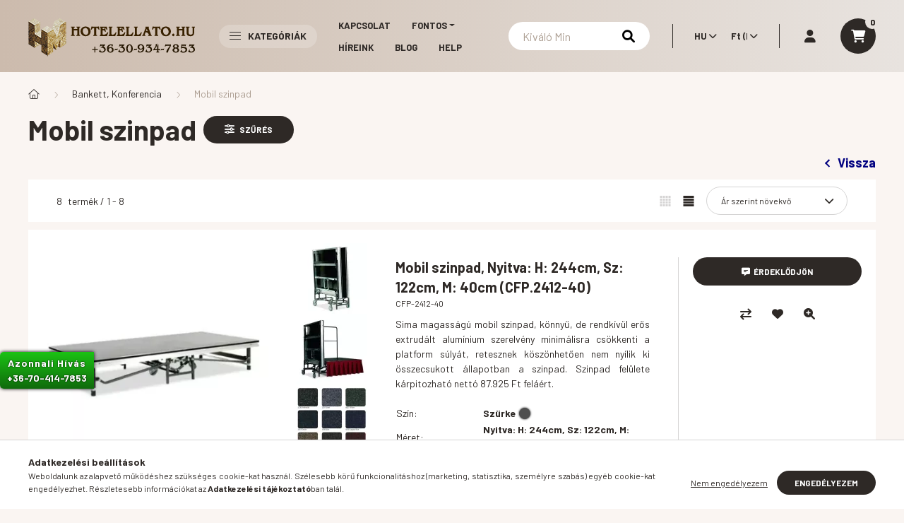

--- FILE ---
content_type: text/html; charset=UTF-8
request_url: https://www.hotelellato.hu/Bankett-konferencia/Mobil-szinpad
body_size: 40795
content:
<!DOCTYPE html>
<html lang="hu">
    <head>
        <meta charset="utf-8">
<meta name="description" content="Mobil szinpad, Bankett, Konferencia, hotelellato.hu">
<meta name="robots" content="index, follow">
<meta http-equiv="X-UA-Compatible" content="IE=Edge">
<meta property="og:site_name" content="hotelellato.hu" />
<meta property="og:title" content="Mobil szinpad - Bankett, Konferencia - hotelellato.hu">
<meta property="og:description" content="Mobil szinpad, Bankett, Konferencia, hotelellato.hu">
<meta property="og:type" content="website">
<meta property="og:url" content="https://www.hotelellato.hu/Bankett-konferencia/Mobil-szinpad">
<meta name="theme-color" content="#661366">
<meta name="msapplication-TileColor" content="#661366">
<meta name="mobile-web-app-capable" content="yes">
<meta name="apple-mobile-web-app-capable" content="yes">
<meta name="MobileOptimized" content="320">
<meta name="HandheldFriendly" content="true">

<title>Mobil szinpad - Bankett, Konferencia - hotelellato.hu</title>


<script>
var service_type="shop";
var shop_url_main="https://www.hotelellato.hu";
var actual_lang="hu";
var money_len="0";
var money_thousend=" ";
var money_dec=",";
var shop_id=14570;
var unas_design_url="https:"+"/"+"/"+"www.hotelellato.hu"+"/"+"!common_design"+"/"+"custom"+"/"+"hotelellato.unas.hu"+"/";
var unas_design_code='0';
var unas_base_design_code='2300';
var unas_design_ver=4;
var unas_design_subver=0;
var unas_shop_url='https://www.hotelellato.hu';
var responsive="yes";
var price_nullcut_disable=1;
var config_plus=new Array();
config_plus['product_tooltip']=1;
config_plus['cart_fly_id']="cart-box__fly-to-desktop";
config_plus['cart_redirect']=1;
config_plus['cart_refresh_force']="1";
config_plus['money_type']='Ft';
config_plus['money_type_display']='Ft';
config_plus['change_address_on_order_methods']=1;
var lang_text=new Array();

var UNAS = UNAS || {};
UNAS.shop={"base_url":'https://www.hotelellato.hu',"domain":'www.hotelellato.hu',"username":'hotelellato.unas.hu',"id":14570,"lang":'hu',"currency_type":'Ft',"currency_code":'HUF',"currency_rate":'1',"currency_length":0,"base_currency_length":0,"canonical_url":'https://www.hotelellato.hu/Bankett-konferencia/Mobil-szinpad'};
UNAS.design={"code":'0',"page":'product_list'};
UNAS.api_auth="129b1528e72a85eb0b82594bfc64ba72";
UNAS.customer={"email":'',"id":0,"group_id":0,"without_registration":0};
UNAS.shop["category_id"]="975335";
UNAS.shop["only_private_customer_can_purchase"] = false;
 

UNAS.text = {
    "button_overlay_close": `Bezár`,
    "popup_window": `Felugró ablak`,
    "list": `lista`,
    "updating_in_progress": `frissítés folyamatban`,
    "updated": `frissítve`,
    "is_opened": `megnyitva`,
    "is_closed": `bezárva`,
    "deleted": `törölve`,
    "consent_granted": `hozzájárulás megadva`,
    "consent_rejected": `hozzájárulás elutasítva`,
    "field_is_incorrect": `mező hibás`,
    "error_title": `Hiba!`,
    "product_variants": `termék változatok`,
    "product_added_to_cart": `A termék a kosárba került`,
    "product_added_to_cart_with_qty_problem": `A termékből csak [qty_added_to_cart] [qty_unit] került kosárba`,
    "product_removed_from_cart": `A termék törölve a kosárból`,
    "reg_title_name": `Név`,
    "reg_title_company_name": `Cégnév`,
    "number_of_items_in_cart": `Kosárban lévő tételek száma`,
    "cart_is_empty": `A kosár üres`,
    "cart_updated": `A kosár frissült`
};


UNAS.text["delete_from_compare"]= `Törlés összehasonlításból`;
UNAS.text["comparison"]= `Összehasonlítás`;

UNAS.text["delete_from_favourites"]= `Törlés a kedvencek közül`;
UNAS.text["add_to_favourites"]= `Kedvencekhez`;

UNAS.text["change_address_error_on_shipping_method"] = `Az újonnan létrehozott cím a kiválasztott szállítási módnál nem használható`;
UNAS.text["change_address_error_on_billing_method"] = `Az újonnan létrehozott cím a kiválasztott számlázási módnál nem használható`;





window.lazySizesConfig=window.lazySizesConfig || {};
window.lazySizesConfig.loadMode=1;
window.lazySizesConfig.loadHidden=false;

window.dataLayer = window.dataLayer || [];
function gtag(){dataLayer.push(arguments)};
gtag('js', new Date());
</script>

<script src="https://www.hotelellato.hu/!common_packages/jquery/jquery-3.2.1.js?mod_time=1682493229"></script>
<script src="https://www.hotelellato.hu/!common_packages/jquery/plugins/migrate/migrate.js?mod_time=1682493229"></script>
<script src="https://www.hotelellato.hu/!common_packages/jquery/plugins/tippy/popper-2.4.4.min.js?mod_time=1682493229"></script>
<script src="https://www.hotelellato.hu/!common_packages/jquery/plugins/tippy/tippy-bundle.umd.min.js?mod_time=1682493229"></script>
<script src="https://www.hotelellato.hu/!common_packages/jquery/plugins/ui/ui_slider-1.11.4.js?mod_time=1682493229"></script>
<script src="https://www.hotelellato.hu/!common_packages/jquery/plugins/ui/ui_touch-punch.js?mod_time=1682493229"></script>
<script src="https://www.hotelellato.hu/!common_packages/jquery/plugins/tools/overlay/overlay.js?mod_time=1759905183"></script>
<script src="https://www.hotelellato.hu/!common_packages/jquery/plugins/tools/toolbox/toolbox.expose.js?mod_time=1725518406"></script>
<script src="https://www.hotelellato.hu/!common_packages/jquery/plugins/lazysizes/lazysizes.min.js?mod_time=1682493229"></script>
<script src="https://www.hotelellato.hu/!common_packages/jquery/plugins/lazysizes/plugins/bgset/ls.bgset.min.js?mod_time=1753337301"></script>
<script src="https://www.hotelellato.hu/!common_packages/jquery/own/shop_common/exploded/common.js?mod_time=1764831093"></script>
<script src="https://www.hotelellato.hu/!common_packages/jquery/own/shop_common/exploded/common_overlay.js?mod_time=1759905183"></script>
<script src="https://www.hotelellato.hu/!common_packages/jquery/own/shop_common/exploded/common_shop_popup.js?mod_time=1759905183"></script>
<script src="https://www.hotelellato.hu/!common_packages/jquery/own/shop_common/exploded/page_product_list.js?mod_time=1725525526"></script>
<script src="https://www.hotelellato.hu/!common_packages/jquery/own/shop_common/exploded/function_favourites.js?mod_time=1725525526"></script>
<script src="https://www.hotelellato.hu/!common_packages/jquery/own/shop_common/exploded/function_compare.js?mod_time=1751447086"></script>
<script src="https://www.hotelellato.hu/!common_packages/jquery/own/shop_common/exploded/function_recommend.js?mod_time=1751447086"></script>
<script src="https://www.hotelellato.hu/!common_packages/jquery/own/shop_common/exploded/function_product_print.js?mod_time=1725525526"></script>
<script src="https://www.hotelellato.hu/!common_packages/jquery/own/shop_common/exploded/function_product_subscription.js?mod_time=1751447086"></script>
<script src="https://www.hotelellato.hu/!common_packages/jquery/own/shop_common/exploded/function_param_filter.js?mod_time=1764233414"></script>
<script src="https://www.hotelellato.hu/!common_packages/jquery/own/shop_common/exploded/function_infinite_scroll.js?mod_time=1759905183"></script>
<script src="https://www.hotelellato.hu/!common_packages/jquery/plugins/hoverintent/hoverintent.js?mod_time=1682493229"></script>
<script src="https://www.hotelellato.hu/!common_packages/jquery/own/shop_tooltip/shop_tooltip.js?mod_time=1759905183"></script>
<script src="https://www.hotelellato.hu/!common_packages/jquery/plugins/waypoints/waypoints-4.0.0.js?mod_time=1682493229"></script>
<script src="https://www.hotelellato.hu/!common_design/base/002300/main.js?mod_time=1759905183"></script>
<script src="https://www.hotelellato.hu/!common_packages/jquery/plugins/flickity/v2/flickity.pkgd.min.js?mod_time=1682493229"></script>
<script src="https://www.hotelellato.hu/!common_packages/jquery/plugins/toastr/toastr.min.js?mod_time=1682493229"></script>

<link href="https://www.hotelellato.hu/temp/shop_14570_d7a20505a5061c39c3974486779f1d2a.css?mod_time=1769007454" rel="stylesheet" type="text/css">

<link href="https://www.hotelellato.hu/Bankett-konferencia/Mobil-szinpad" rel="canonical">
<link href="https://www.hotelellato.hu/shop_ordered/14570/design_pic/favicon.ico" rel="shortcut icon">
<script>
        var google_consent=1;
    
        gtag('consent', 'default', {
           'ad_storage': 'denied',
           'ad_user_data': 'denied',
           'ad_personalization': 'denied',
           'analytics_storage': 'denied',
           'functionality_storage': 'denied',
           'personalization_storage': 'denied',
           'security_storage': 'granted'
        });

    
        gtag('consent', 'update', {
           'ad_storage': 'denied',
           'ad_user_data': 'denied',
           'ad_personalization': 'denied',
           'analytics_storage': 'denied',
           'functionality_storage': 'denied',
           'personalization_storage': 'denied',
           'security_storage': 'granted'
        });

        </script>
    <script async src="https://www.googletagmanager.com/gtag/js?id=G-ZY44B9Q3P6"></script>    <script>
    gtag('config', 'G-ZY44B9Q3P6');

        </script>
        <script>
    var google_analytics=1;

            gtag('event', 'view_item_list', {
              "currency": "HUF",
              "items": [
                                        {
                          "item_id": "CFP-2412-40",
                          "item_name": "  Mobil szinpad, Nyitva: H: 244cm, Sz: 122cm, M: 40cm (CFP.2412-40)",
                                                    "item_category": "Bankett, Konferencia/Mobil szinpad",                          "price": '767470',
                          "list_position": 1,
                          "list_name": 'Bankett, Konferencia/Mobil szinpad'
                      }
                    ,                      {
                          "item_id": "CFP-2412-60",
                          "item_name": "  Mobil szinpad, Nyitva: H: 244cm, Sz: 122cm, M: 60cm (CFP.2412-60)",
                                                    "item_category": "Bankett, Konferencia/Mobil szinpad",                          "price": '832904',
                          "list_position": 2,
                          "list_name": 'Bankett, Konferencia/Mobil szinpad'
                      }
                    ,                      {
                          "item_id": "CFP-2412-40-60",
                          "item_name": "  Mobil szinpad, Nyitva: H: 244cm, Sz: 122cm, M: 40-60cm (CFP.2412-40-60)",
                                                    "item_category": "Bankett, Konferencia/Mobil szinpad",                          "price": '882438',
                          "list_position": 3,
                          "list_name": 'Bankett, Konferencia/Mobil szinpad'
                      }
                    ,                      {
                          "item_id": "CFP-2412-60-80",
                          "item_name": "  Mobil szinpad, Nyitva: H: 244cm, Sz: 122cm, M: 60-80cm (CFP.2412-60-80)",
                                                    "item_category": "Bankett, Konferencia/Mobil szinpad",                          "price": '974167',
                          "list_position": 4,
                          "list_name": 'Bankett, Konferencia/Mobil szinpad'
                      }
                    ,                      {
                          "item_id": "CFP-2418-40",
                          "item_name": "  Mobil szinpad, Nyitva: H: 244cm, Sz: 183cm, M: 40cm (CFP.2418-40)",
                                                    "item_category": "Bankett, Konferencia/Mobil szinpad",                          "price": '998017',
                          "list_position": 5,
                          "list_name": 'Bankett, Konferencia/Mobil szinpad'
                      }
                    ,                      {
                          "item_id": "CFP-2418-60",
                          "item_name": "  Mobil szinpad, Nyitva: H: 244cm, Sz: 183cm, M: 60cm (CFP.2418-60)",
                                                    "item_category": "Bankett, Konferencia/Mobil szinpad",                          "price": '1064673',
                          "list_position": 6,
                          "list_name": 'Bankett, Konferencia/Mobil szinpad'
                      }
                    ,                      {
                          "item_id": "CFP-2418-40-60",
                          "item_name": "  Mobil szinpad, Nyitva: H: 244cm, Sz: 183cm, M: 40-60cm (CFP.2418-40-60)",
                                                    "item_category": "Bankett, Konferencia/Mobil szinpad",                          "price": '1139280',
                          "list_position": 7,
                          "list_name": 'Bankett, Konferencia/Mobil szinpad'
                      }
                    ,                      {
                          "item_id": "CFP-2418-60-80",
                          "item_name": "  Mobil szinpad, Nyitva: H: 244cm, Sz: 183cm, M: 60-80cm (CFP.2418-60-80)",
                                                    "item_category": "Bankett, Konferencia/Mobil szinpad",                          "price": '1228564',
                          "list_position": 8,
                          "list_name": 'Bankett, Konferencia/Mobil szinpad'
                      }
                                  ],
              'non_interaction': true
        });
           </script>
           <script>
                       gtag('config', 'AW-16781715901');
                </script>
                <script>
            gtag('config', 'AW-16704183963');
        </script>
            <script>
        var google_ads=1;

                gtag('event','remarketing', {
            'ecomm_pagetype': 'category',
            'ecomm_prodid': ["CFP-2412-40","CFP-2412-60","CFP-2412-40-60","CFP-2412-60-80","CFP-2418-40","CFP-2418-60","CFP-2418-40-60","CFP-2418-60-80"]        });
            </script>
    
<script>

 $(document).ready(function(){

    var langSelect = $('.lang-select option:selected').text();
    var textBack = "Vissza";

    if(langSelect == "EN"){
         textBack = "Back"
    }

     $(document).find('.main__title .container').append('<a class="arrow-effect-on-hover" id="back-button" href="#" onclick="history.back()"><span class="arrow arrow--left"><span></span></span>'+textBack +'</a>');
     
     $(document).find('.artdet__name-wrap .container').append('<a class="arrow-effect-on-hover" id="back-button" href="#" onclick="history.back()"><span class="arrow arrow--left"><span></span></span>'+textBack +'</a>');



});



var Tawk_API=Tawk_API||{}, Tawk_LoadStart=new Date();
(function(){
var s1=document.createElement("script"),s0=document.getElementsByTagName("script")[0];
s1.async=true;
s1.src='https://embed.tawk.to/6650928e9a809f19fb349f44/1hulbovm6';
s1.charset='UTF-8';
s1.setAttribute('crossorigin','*');
s0.parentNode.insertBefore(s1,s0);
})();

</script>


        <meta content="width=device-width, initial-scale=1.0" name="viewport" />
        <link rel="preconnect" href="https://fonts.gstatic.com">
        <link rel="preload" href="https://fonts.googleapis.com/css2?family=Barlow:wght@200;400;700&display=swap" as="style" />
        <link rel="stylesheet" href="https://fonts.googleapis.com/css2?family=Barlow:wght@200;400;700&display=swap" media="print" onload="this.media='all'">
        <noscript>
            <link rel="stylesheet" href="https://fonts.googleapis.com/css2?family=Barlow:wght@200;400;700&display=swap" />
        </noscript>

        
        
        
        
                                                 <style>
                .carousel-banner_start_big .carousel-cell {
                    padding-top: 43.7142857143%;
                }
                                @media (max-width: 991.98px){
                    .carousel-banner_start_big .carousel-cell {
                        padding-top: 43.7142857143%;
                    }
                }
                                                @media (max-width: 767.98px){
                    .carousel-banner_start_big .carousel-cell {
                        padding-top: 43.7142857143%;
                    }
                }
                                                @media (max-width: 575.98px){
                    .carousel-banner_start_big .carousel-cell {
                        padding-top: 43.7142857143%;
                    }
                }
                            </style>

                                                                                                            <link rel="preload" imagesrcset="https://www.hotelellato.hu/!common_design/custom/hotelellato.unas.hu/element/layout_hu_banner_start_big-1050_3_default.webp?time=1767601585 1x" href="https://www.hotelellato.hu/!common_design/custom/hotelellato.unas.hu/element/layout_hu_banner_start_big-1050_3_default.webp?time=1767601585" as="image">
            
                <style>                                                                                                                                                                                                                                                                                                                                                                                                                                                                                                                                                                                                                                                                                    </style>    
    
            
            
            
            
            
            
            
                
                
    
                                     <style>
                .carousel-category_slideshow .carousel-cell {
                    padding-top: 43.7142857143%;
                }
                                @media (max-width: 991.98px){
                    .carousel-category_slideshow .carousel-cell {
                        padding-top: 43.6491935484%;
                    }
                }
                                                @media (max-width: 767.98px){
                    .carousel-category_slideshow .carousel-cell {
                        padding-top: 43.6197916667%;
                    }
                }
                                                @media (max-width: 575.98px){
                    .carousel-category_slideshow .carousel-cell {
                        padding-top: 43.5763888889%;
                    }
                }
                            </style>

                            <link rel="preload" media="(max-width: 359.98px)" imagesrcset="https://www.hotelellato.hu/!common_design/custom/hotelellato.unas.hu/element/layout_hu_category_slideshow-1400_1_xxsmall.webp?time=1768552605 1x" href="https://www.hotelellato.hu/!common_design/custom/hotelellato.unas.hu/element/layout_hu_category_slideshow-1400_1_xxsmall.webp?time=1768552605" as="image">
                                        <link rel="preload" media="(min-width: 360px) and (max-width: 399.98px)" imagesrcset="https://www.hotelellato.hu/!common_design/custom/hotelellato.unas.hu/element/layout_hu_category_slideshow-1400_1_xsmall.webp?time=1768552605 1x" href="https://www.hotelellato.hu/!common_design/custom/hotelellato.unas.hu/element/layout_hu_category_slideshow-1400_1_xsmall.webp?time=1768552605" as="image">
                                        <link rel="preload" media="(min-width: 400px) and (max-width: 575.98px)" imagesrcset="https://www.hotelellato.hu/!common_design/custom/hotelellato.unas.hu/element/layout_hu_category_slideshow-1400_1_small.webp?time=1768552605 1x" href="https://www.hotelellato.hu/!common_design/custom/hotelellato.unas.hu/element/layout_hu_category_slideshow-1400_1_small.webp?time=1768552605" as="image">
                                        <link rel="preload" media="(min-width: 576px) and (max-width: 767.98px)" imagesrcset="https://www.hotelellato.hu/!common_design/custom/hotelellato.unas.hu/element/layout_hu_category_slideshow-1400_1_medium.webp?time=1768552605 1x" href="https://www.hotelellato.hu/!common_design/custom/hotelellato.unas.hu/element/layout_hu_category_slideshow-1400_1_medium.webp?time=1768552605" as="image">
                                        <link rel="preload" media="(min-width: 768px) and (max-width: 991.98px)" imagesrcset="https://www.hotelellato.hu/!common_design/custom/hotelellato.unas.hu/element/layout_hu_category_slideshow-1400_1_large.webp?time=1768552605 1x" href="https://www.hotelellato.hu/!common_design/custom/hotelellato.unas.hu/element/layout_hu_category_slideshow-1400_1_large.webp?time=1768552605" as="image">
                                        <link rel="preload" media="(min-width: 992px) and (max-width: 1199.98px)" imagesrcset="https://www.hotelellato.hu/!common_design/custom/hotelellato.unas.hu/element/layout_hu_category_slideshow-1400_1_xlarge.webp?time=1768552605 1x" href="https://www.hotelellato.hu/!common_design/custom/hotelellato.unas.hu/element/layout_hu_category_slideshow-1400_1_xlarge.webp?time=1768552605" as="image">
                                        <link rel="preload" media="(min-width: 1200px) and (max-width: 1439.98px)" imagesrcset="https://www.hotelellato.hu/!common_design/custom/hotelellato.unas.hu/element/layout_hu_category_slideshow-1400_1_xxlarge.webp?time=1768552605 1x" href="https://www.hotelellato.hu/!common_design/custom/hotelellato.unas.hu/element/layout_hu_category_slideshow-1400_1_xxlarge.webp?time=1768552605" as="image">
                                    <link rel="preload" imagesrcset="https://www.hotelellato.hu/!common_design/custom/hotelellato.unas.hu/element/layout_hu_category_slideshow-1400_1_default.webp?time=1768552605 1x" href="https://www.hotelellato.hu/!common_design/custom/hotelellato.unas.hu/element/layout_hu_category_slideshow-1400_1_default.webp?time=1768552605" as="image">
            
                <style>                                                                                                                                                            </style>    
    
        

        
        
        
        
        
        
    </head>

                
                
    
    
    
    
    
    
    
    
    
    
                             
    
    
    
    <body class='design_ver4' id="ud_shop_art">
        <div id="box_compare_content" class="text-center fixed-bottom">
                    
                        <script>
                $(document).ready(function(){
                    $("#box_container_shop_compare").hide();
                    $(".js-box-compare-dropdown-btn").hide();
                });
            </script>
            
    
    </div>
    <script>
        function checkCompareItems() {
            let $compare_item_num_el = $('.js-box-compare-item-num');
            $('.box-compare__dropdown-btn-item-num').html($compare_item_num_el.attr('data-count'));
        }
        $(document).on('compareBoxRefreshed', function () {
            checkCompareItems();
        });
    </script>
    
    <div id="image_to_cart" style="display:none; position:absolute; z-index:100000;"></div>
<div class="overlay_common overlay_warning" id="overlay_cart_add"></div>
<script>$(document).ready(function(){ overlay_init("cart_add",{"onBeforeLoad":false}); });</script>
<div class="overlay_common overlay_dialog" id="overlay_save_filter"></div>
<script>$(document).ready(function(){ overlay_init("save_filter",{"closeOnEsc":true,"closeOnClick":true}); });</script>
<div id="overlay_login_outer"></div>	
	<script>
	$(document).ready(function(){
	    var login_redir_init="";

		$("#overlay_login_outer").overlay({
			onBeforeLoad: function() {
                var login_redir_temp=login_redir_init;
                if (login_redir_act!="") {
                    login_redir_temp=login_redir_act;
                    login_redir_act="";
                }

									$.ajax({
						type: "GET",
						async: true,
						url: "https://www.hotelellato.hu/shop_ajax/ajax_popup_login.php",
						data: {
							shop_id:"14570",
							lang_master:"hu",
                            login_redir:login_redir_temp,
							explicit:"ok",
							get_ajax:"1"
						},
						success: function(data){
							$("#overlay_login_outer").html(data);
							if (unas_design_ver >= 5) $("#overlay_login_outer").modal('show');
							$('#overlay_login1 input[name=shop_pass_login]').keypress(function(e) {
								var code = e.keyCode ? e.keyCode : e.which;
								if(code.toString() == 13) {		
									document.form_login_overlay.submit();		
								}	
							});	
						}
					});
								},
			top: 50,
			mask: {
	color: "#000000",
	loadSpeed: 200,
	maskId: "exposeMaskOverlay",
	opacity: 0.7
},
			closeOnClick: (config_plus['overlay_close_on_click_forced'] === 1),
			onClose: function(event, overlayIndex) {
				$("#login_redir").val("");
			},
			load: false
		});
		
			});
	function overlay_login() {
		$(document).ready(function(){
			$("#overlay_login_outer").overlay().load();
		});
	}
	function overlay_login_remind() {
        if (unas_design_ver >= 5) {
            $("#overlay_remind").overlay().load();
        } else {
            $(document).ready(function () {
                $("#overlay_login_outer").overlay().close();
                setTimeout('$("#overlay_remind").overlay().load();', 250);
            });
        }
	}

    var login_redir_act="";
    function overlay_login_redir(redir) {
        login_redir_act=redir;
        $("#overlay_login_outer").overlay().load();
    }
	</script>  
	<div class="overlay_common overlay_info" id="overlay_remind"></div>
<script>$(document).ready(function(){ overlay_init("remind",[]); });</script>

	<script>
    	function overlay_login_error_remind() {
		$(document).ready(function(){
			load_login=0;
			$("#overlay_error").overlay().close();
			setTimeout('$("#overlay_remind").overlay().load();', 250);	
		});
	}
	</script>  
	<div class="overlay_common overlay_info" id="overlay_newsletter"></div>
<script>$(document).ready(function(){ overlay_init("newsletter",[]); });</script>

<script>
function overlay_newsletter() {
    $(document).ready(function(){
        $("#overlay_newsletter").overlay().load();
    });
}
</script>
<div class="overlay_common overlay_info" id="overlay_product_subscription"></div>
<script>$(document).ready(function(){ overlay_init("product_subscription",[]); });</script>
<div class="overlay_common overlay_error" id="overlay_script"></div>
<script>$(document).ready(function(){ overlay_init("script",[]); });</script>
    <script>
    $(document).ready(function() {
        $.ajax({
            type: "GET",
            url: "https://www.hotelellato.hu/shop_ajax/ajax_stat.php",
            data: {master_shop_id:"14570",get_ajax:"1"}
        });
    });
    </script>
    
<script>

document.addEventListener('DOMContentLoaded', function() {
  const slider = document.getElementById('alt-img-slider');
  
  if (slider) {
    const images = slider.querySelectorAll('img');
    
    if (images.length > 0) {
      let currentIndex = 0;
      let fadeInterval;

      slider.style.marginTop = '25px';
      slider.style.position = 'relative';
      slider.style.width = '100%';
      slider.style.overflow = 'hidden';
      slider.style.height = '400px'; // vagy images[0].naturalHeight + 'px';

      images.forEach((img, index) => {
        img.style.position = 'absolute';
        img.style.top = 0;
        img.style.left = 0;
        img.style.width = '100%';
        img.style.height = '100%';
        img.style.objectFit = 'cover';
        img.style.opacity = (index === 0) ? 1 : 0;
      });

      function fadeOut(img, callback) {
        let opacity = 1;
        fadeInterval = setInterval(() => {
          opacity -= 0.05;
          if (opacity <= 0) {
            opacity = 0;
            img.style.opacity = opacity;
            clearInterval(fadeInterval);
            if (callback) callback();
          } else {
            img.style.opacity = opacity;
          }
        }, 50);
      }

      function fadeIn(img) {
        let opacity = 0;
        fadeInterval = setInterval(() => {
          opacity += 0.05;
          if (opacity >= 1) {
            opacity = 1;
            img.style.opacity = opacity;
            clearInterval(fadeInterval);
          } else {
            img.style.opacity = opacity;
          }
        }, 50);
      }

      setInterval(() => {
        const currentImg = images[currentIndex];
        const nextIndex = (currentIndex + 1) % images.length;
        const nextImg = images[nextIndex];

        fadeOut(currentImg, () => {
          fadeIn(nextImg);
          currentIndex = nextIndex;
        });
      }, 6000);
    }
  }
});


</script>


    <div id="container" class="page_shop_art_975335  js-ajax-filter-box-checking nav-position-top text-type--vertical text-type--sticky">
                
                <nav id="nav--mobile-top" class="nav header nav--mobile nav--top d-sm-none js-header">
            <div class="header-inner js-header-inner w-100">
                <div class="d-flex justify-content-center d-sm-none">
                                        <button type="button" class="hamburger__dropdown-btn btn dropdown--btn" id="hamburger__dropdown-btn" aria-label="hamburger button" data-btn-for=".hamburger-box__dropdown">
                        <div class="hamburger">
                            <span class="first-line"></span>
                            <span class="second-line"></span>
                            <span class="last-line"></span>
                        </div>
                    </button>
                                        <button class="search-box__dropdown-btn btn dropdown--btn" aria-label="search button" type="button" data-btn-for=".search-box__dropdown">
                        <span class="search-box__dropdown-btn-icon icon--search"></span>
                    </button>

                        
    

                    

 
 <div id="reload1_box_filter_content">
 <button class="filter-box__dropdown-btn btn dropdown--btn type--inline" type="button" data-btn-for=".filter-dropdown">
 <span class="filter-box__dropdown-btn-icon icon--filter"></span>
 <span class="filter-box__dropdown-btn-text">Szűrés</span>
 <span class="filter-box__dropdown-btn-param-checked-num js-param-checked-num" data-text="aktív"></span>
 </button>
 </div>
 

                                        <button class="lang-and-money__dropdown-btn btn dropdown--btn" aria-label="search button" type="button" data-btn-for=".lang-and-money__dropdown">
                        <span class="lang-and-money__dropdown-btn-icon icon--globe"></span>
                    </button>
                                                <button type="button" class="profile__dropdown-btn js-profile-btn btn dropdown--btn" data-orders="https://www.hotelellato.hu/shop_order_track.php" aria-label="profile button" data-btn-for=".profile__dropdown">
        <span class="profile__dropdown-btn-icon icon--head">
                    </span>
    </button>
    
    
                    <button class="cart-box__dropdown-btn btn dropdown--btn" aria-label="cart button" type="button" data-btn-for=".cart-box__dropdown">
                        <span class="cart-box__dropdown-btn-icon icon--cart">
                                        <div id="box_cart_content" class="cart-box">    <span class="cart-box__item-num">0</span>
    </div>
    
                        </span>
                    </button>
                </div>
            </div>
        </nav>
                <header class="header header--mobile p-4 d-flex justify-content-center d-sm-none position-relative">
                <div id="header_logo_img" class="header_logo logo">
        <div class="header_logo-img-container">
            <div class="header_logo-img-wrapper">
                                                <a href="https://www.hotelellato.hu/">                    <picture>
                                                <source srcset="https://www.hotelellato.hu/!common_design/custom/hotelellato.unas.hu/element/layout_hu_header_logo-400x120_1_default.png?time=1766415871 1x" />
                        <img                              width="240" height="72"
                                                          src="https://www.hotelellato.hu/!common_design/custom/hotelellato.unas.hu/element/layout_hu_header_logo-400x120_1_default.png?time=1766415871"                             
                             alt="hotelellato.hu                        "/>
                    </picture>
                    </a>                                        </div>
        </div>
    </div>

            <div class="header_text_section_2 d-sm-none">
            <div class="header_text_section_2-slide slide-1"><p><a href='tel:+36704147853'>+36-70-414-7853</a></p></div>
    </div>

        </header>
        <header id="header--desktop" class="header header--desktop d-none d-sm-block js-header">
            <div class="header-inner js-header-inner">
                <div class="container">
                    <div class="header-row position-relative">
                        <div class="row gutters-10 gutters-xl-15 flex-nowrap justify-content-center align-items-center">
                            <div class="header__left col col-lg-auto position-static">
                                <div class="header__left-inner d-flex align-items-center">
                                        <div id="header_logo_img" class="header_logo logo mr-4 mr-xl-0">
        <div class="header_logo-img-container">
            <div class="header_logo-img-wrapper">
                                                <a href="https://www.hotelellato.hu/">                    <picture>
                                                <source srcset="https://www.hotelellato.hu/!common_design/custom/hotelellato.unas.hu/element/layout_hu_header_logo-400x120_1_default.png?time=1766415871 1x" />
                        <img                              width="240" height="72"
                                                          src="https://www.hotelellato.hu/!common_design/custom/hotelellato.unas.hu/element/layout_hu_header_logo-400x120_1_default.png?time=1766415871"                             
                             alt="hotelellato.hu                        "/>
                    </picture>
                    </a>                                        </div>
        </div>
    </div>

                                                                        <button type="button" class="hamburger__dropdown-btn btn dropdown--btn d-xl-none" id="hamburger__dropdown-btn" aria-label="hamburger button" data-btn-for=".hamburger-box__dropdown">
                                        <div class="hamburger">
                                            <span class="first-line"></span>
                                            <span class="second-line"></span>
                                            <span class="last-line"></span>
                                        </div>
                                        Kategóriák
                                    </button>
                                                                    </div>
                            </div>
                            <div class="header__right col-auto col-lg position-static">
                                <div class="row gutters-10 flex-nowrap align-items-center">
                                                                        <div class="col-auto position-static flex-shrink-1">
                                        <nav class="navbar d-none d-lg-flex navbar-expand navbar-light position-static">
                                                                                        <ul id="nav--cat" class="nav nav--cat js-navbar-nav">
                                                <li class="nav-item dropdown nav--main nav-item--products">
                                                    <a class="nav-link nav-link--products d-none d-xl-flex" href="#" onclick="event.preventDefault();" role="button" data-toggle="dropdown" aria-expanded="false" aria-haspopup="true">
                                                        <div class="hamburger nav-link--hamburger">
                                                            <span class="first-line"></span>
                                                            <span class="second-line"></span>
                                                            <span class="last-line"></span>
                                                        </div>
                                                        Kategóriák
                                                    </a>
                                                    <div id="dropdown-cat"class="dropdown-menu d-lg-none d-xl-block clearfix dropdown--cat dropdown--level-0">
                                                                    <ul class="nav-list--0">
            <li id="nav-item-akcio" class="nav-item spec-item js-nav-item-akcio">
                        <a class="nav-link" href="https://www.hotelellato.hu/akciok" >
                                        
                <span class="nav-link__text">
                    Akciók&nbsp;                </span>
                            </a>
                    </li>
            <li id="nav-item-qty" class="nav-item spec-item js-nav-item-qty">
                        <a class="nav-link" href="https://www.hotelellato.hu/mennyisegi-kedvezmenyek" >
                                        
                <span class="nav-link__text">
                    Többet olcsóbban&nbsp;                </span>
                            </a>
                    </li>
            <li id="nav-item-317875" class="nav-item dropdown js-nav-item-317875">
                        <a class="nav-link arrow-effect-on-hover" href="https://www.hotelellato.hu/Kiemelt-ajanlat"  data-toggle="dropdown" data-mouseover="handleSub('317875','https://www.hotelellato.hu/shop_ajax/ajax_box_cat.php?get_ajax=1&type=layout&change_lang=hu&level=1&key=317875&box_var_name=shop_cat&box_var_layout_cache=1&box_var_expand_cache=yes&box_var_expand_cache_name=desktop&box_var_layout_level0=0&box_var_layout_level1=1&box_var_layout=2&box_var_ajax=1&box_var_section=content&box_var_highlight=yes&box_var_type=expand&box_var_div=no');" aria-haspopup="true" aria-expanded="false">
                                        
                <span class="nav-link__text">
                    Kiemelt ajánlat&nbsp;<span class="nav-item__count round-bracket-around">2</span>                </span>
                <span class="arrow arrow--right"><span></span></span>            </a>
                        <div class="megasubmenu dropdown-menu">
                <div class="loading-spinner"></div>
                            </div>
                    </li>
            <li id="nav-item-497180" class="nav-item dropdown js-nav-item-497180">
                        <a class="nav-link arrow-effect-on-hover" href="https://www.hotelellato.hu/Keszletkisopres"  data-toggle="dropdown" data-mouseover="handleSub('497180','https://www.hotelellato.hu/shop_ajax/ajax_box_cat.php?get_ajax=1&type=layout&change_lang=hu&level=1&key=497180&box_var_name=shop_cat&box_var_layout_cache=1&box_var_expand_cache=yes&box_var_expand_cache_name=desktop&box_var_layout_level0=0&box_var_layout_level1=1&box_var_layout=2&box_var_ajax=1&box_var_section=content&box_var_highlight=yes&box_var_type=expand&box_var_div=no');" aria-haspopup="true" aria-expanded="false">
                                        
                <span class="nav-link__text">
                    Készletkisöprés&nbsp;<span class="nav-item__count round-bracket-around">30</span>                </span>
                <span class="arrow arrow--right"><span></span></span>            </a>
                        <div class="megasubmenu dropdown-menu">
                <div class="loading-spinner"></div>
                            </div>
                    </li>
            <li id="nav-item-100002" class="nav-item dropdown js-nav-item-100002">
                        <a class="nav-link arrow-effect-on-hover" href="https://www.hotelellato.hu/osszes-termek"  data-toggle="dropdown" data-mouseover="handleSub('100002','https://www.hotelellato.hu/shop_ajax/ajax_box_cat.php?get_ajax=1&type=layout&change_lang=hu&level=1&key=100002&box_var_name=shop_cat&box_var_layout_cache=1&box_var_expand_cache=yes&box_var_expand_cache_name=desktop&box_var_layout_level0=0&box_var_layout_level1=1&box_var_layout=2&box_var_ajax=1&box_var_section=content&box_var_highlight=yes&box_var_type=expand&box_var_div=no');" aria-haspopup="true" aria-expanded="false">
                                        
                <span class="nav-link__text">
                    Termékek&nbsp;<span class="nav-item__count round-bracket-around">3962</span>                </span>
                <span class="arrow arrow--right"><span></span></span>            </a>
                        <div class="megasubmenu dropdown-menu">
                <div class="loading-spinner"></div>
                            </div>
                    </li>
            <li id="nav-item-191624" class="nav-item dropdown js-nav-item-191624">
                        <a class="nav-link arrow-effect-on-hover" href="https://www.hotelellato.hu/Kathy-Ritmann"  data-toggle="dropdown" data-mouseover="handleSub('191624','https://www.hotelellato.hu/shop_ajax/ajax_box_cat.php?get_ajax=1&type=layout&change_lang=hu&level=1&key=191624&box_var_name=shop_cat&box_var_layout_cache=1&box_var_expand_cache=yes&box_var_expand_cache_name=desktop&box_var_layout_level0=0&box_var_layout_level1=1&box_var_layout=2&box_var_ajax=1&box_var_section=content&box_var_highlight=yes&box_var_type=expand&box_var_div=no');" aria-haspopup="true" aria-expanded="false">
                                        
                <span class="nav-link__text">
                    Kathy Ritmann&nbsp;<span class="nav-item__count round-bracket-around">1121</span>                </span>
                <span class="arrow arrow--right"><span></span></span>            </a>
                        <div class="megasubmenu dropdown-menu">
                <div class="loading-spinner"></div>
                            </div>
                    </li>
            <li id="nav-item-736118" class="nav-item dropdown js-nav-item-736118">
                        <a class="nav-link arrow-effect-on-hover" href="https://www.hotelellato.hu/Kordonoszlopok"  data-toggle="dropdown" data-mouseover="handleSub('736118','https://www.hotelellato.hu/shop_ajax/ajax_box_cat.php?get_ajax=1&type=layout&change_lang=hu&level=1&key=736118&box_var_name=shop_cat&box_var_layout_cache=1&box_var_expand_cache=yes&box_var_expand_cache_name=desktop&box_var_layout_level0=0&box_var_layout_level1=1&box_var_layout=2&box_var_ajax=1&box_var_section=content&box_var_highlight=yes&box_var_type=expand&box_var_div=no');" aria-haspopup="true" aria-expanded="false">
                                        
                <span class="nav-link__text">
                    Kordonoszlopok&nbsp;<span class="nav-item__count round-bracket-around">632</span>                </span>
                <span class="arrow arrow--right"><span></span></span>            </a>
                        <div class="megasubmenu dropdown-menu">
                <div class="loading-spinner"></div>
                            </div>
                    </li>
            <li id="nav-item-810157" class="nav-item dropdown js-nav-item-810157">
                        <a class="nav-link arrow-effect-on-hover" href="https://www.hotelellato.hu/Kezszaritok"  data-toggle="dropdown" data-mouseover="handleSub('810157','https://www.hotelellato.hu/shop_ajax/ajax_box_cat.php?get_ajax=1&type=layout&change_lang=hu&level=1&key=810157&box_var_name=shop_cat&box_var_layout_cache=1&box_var_expand_cache=yes&box_var_expand_cache_name=desktop&box_var_layout_level0=0&box_var_layout_level1=1&box_var_layout=2&box_var_ajax=1&box_var_section=content&box_var_highlight=yes&box_var_type=expand&box_var_div=no');" aria-haspopup="true" aria-expanded="false">
                                        
                <span class="nav-link__text">
                    Kézszárítók&nbsp;<span class="nav-item__count round-bracket-around">255</span>                </span>
                <span class="arrow arrow--right"><span></span></span>            </a>
                        <div class="megasubmenu dropdown-menu">
                <div class="loading-spinner"></div>
                            </div>
                    </li>
            <li id="nav-item-480366" class="nav-item dropdown js-nav-item-480366">
                        <a class="nav-link arrow-effect-on-hover" href="https://www.hotelellato.hu/Furdoszoba"  data-toggle="dropdown" data-mouseover="handleSub('480366','https://www.hotelellato.hu/shop_ajax/ajax_box_cat.php?get_ajax=1&type=layout&change_lang=hu&level=1&key=480366&box_var_name=shop_cat&box_var_layout_cache=1&box_var_expand_cache=yes&box_var_expand_cache_name=desktop&box_var_layout_level0=0&box_var_layout_level1=1&box_var_layout=2&box_var_ajax=1&box_var_section=content&box_var_highlight=yes&box_var_type=expand&box_var_div=no');" aria-haspopup="true" aria-expanded="false">
                                        
                <span class="nav-link__text">
                    Fürdőszoba&nbsp;<span class="nav-item__count round-bracket-around">4835</span>                </span>
                <span class="arrow arrow--right"><span></span></span>            </a>
                        <div class="megasubmenu dropdown-menu">
                <div class="loading-spinner"></div>
                            </div>
                    </li>
            <li id="nav-item-468603" class="nav-item dropdown js-nav-item-468603">
                        <a class="nav-link arrow-effect-on-hover" href="https://www.hotelellato.hu/Szallodaszoba"  data-toggle="dropdown" data-mouseover="handleSub('468603','https://www.hotelellato.hu/shop_ajax/ajax_box_cat.php?get_ajax=1&type=layout&change_lang=hu&level=1&key=468603&box_var_name=shop_cat&box_var_layout_cache=1&box_var_expand_cache=yes&box_var_expand_cache_name=desktop&box_var_layout_level0=0&box_var_layout_level1=1&box_var_layout=2&box_var_ajax=1&box_var_section=content&box_var_highlight=yes&box_var_type=expand&box_var_div=no');" aria-haspopup="true" aria-expanded="false">
                                        
                <span class="nav-link__text">
                    Szállodaszoba&nbsp;<span class="nav-item__count round-bracket-around">2019</span>                </span>
                <span class="arrow arrow--right"><span></span></span>            </a>
                        <div class="megasubmenu dropdown-menu">
                <div class="loading-spinner"></div>
                            </div>
                    </li>
            <li id="nav-item-317911" class="nav-item dropdown js-nav-item-317911">
                        <a class="nav-link arrow-effect-on-hover" href="https://www.hotelellato.hu/Housekeeping"  data-toggle="dropdown" data-mouseover="handleSub('317911','https://www.hotelellato.hu/shop_ajax/ajax_box_cat.php?get_ajax=1&type=layout&change_lang=hu&level=1&key=317911&box_var_name=shop_cat&box_var_layout_cache=1&box_var_expand_cache=yes&box_var_expand_cache_name=desktop&box_var_layout_level0=0&box_var_layout_level1=1&box_var_layout=2&box_var_ajax=1&box_var_section=content&box_var_highlight=yes&box_var_type=expand&box_var_div=no');" aria-haspopup="true" aria-expanded="false">
                                        
                <span class="nav-link__text">
                    Housekeeping&nbsp;<span class="nav-item__count round-bracket-around">306</span>                </span>
                <span class="arrow arrow--right"><span></span></span>            </a>
                        <div class="megasubmenu dropdown-menu">
                <div class="loading-spinner"></div>
                            </div>
                    </li>
            <li id="nav-item-754955" class="nav-item dropdown js-nav-item-754955">
                        <a class="nav-link arrow-effect-on-hover" href="https://www.hotelellato.hu/Front-office"  data-toggle="dropdown" data-mouseover="handleSub('754955','https://www.hotelellato.hu/shop_ajax/ajax_box_cat.php?get_ajax=1&type=layout&change_lang=hu&level=1&key=754955&box_var_name=shop_cat&box_var_layout_cache=1&box_var_expand_cache=yes&box_var_expand_cache_name=desktop&box_var_layout_level0=0&box_var_layout_level1=1&box_var_layout=2&box_var_ajax=1&box_var_section=content&box_var_highlight=yes&box_var_type=expand&box_var_div=no');" aria-haspopup="true" aria-expanded="false">
                                        
                <span class="nav-link__text">
                    Front Office&nbsp;<span class="nav-item__count round-bracket-around">279</span>                </span>
                <span class="arrow arrow--right"><span></span></span>            </a>
                        <div class="megasubmenu dropdown-menu">
                <div class="loading-spinner"></div>
                            </div>
                    </li>
            <li id="nav-item-841382" class="nav-item dropdown js-nav-item-841382">
                        <a class="nav-link arrow-effect-on-hover" href="https://www.hotelellato.hu/Rendezveny-butorok"  data-toggle="dropdown" data-mouseover="handleSub('841382','https://www.hotelellato.hu/shop_ajax/ajax_box_cat.php?get_ajax=1&type=layout&change_lang=hu&level=1&key=841382&box_var_name=shop_cat&box_var_layout_cache=1&box_var_expand_cache=yes&box_var_expand_cache_name=desktop&box_var_layout_level0=0&box_var_layout_level1=1&box_var_layout=2&box_var_ajax=1&box_var_section=content&box_var_highlight=yes&box_var_type=expand&box_var_div=no');" aria-haspopup="true" aria-expanded="false">
                                        
                <span class="nav-link__text">
                    Rendezvény bútorok&nbsp;<span class="nav-item__count round-bracket-around">85</span>                </span>
                <span class="arrow arrow--right"><span></span></span>            </a>
                        <div class="megasubmenu dropdown-menu">
                <div class="loading-spinner"></div>
                            </div>
                    </li>
            <li id="nav-item-188162" class="nav-item dropdown js-nav-item-188162">
                        <a class="nav-link arrow-effect-on-hover" href="https://www.hotelellato.hu/Bankett-konferencia"  data-toggle="dropdown" data-mouseover="handleSub('188162','https://www.hotelellato.hu/shop_ajax/ajax_box_cat.php?get_ajax=1&type=layout&change_lang=hu&level=1&key=188162&box_var_name=shop_cat&box_var_layout_cache=1&box_var_expand_cache=yes&box_var_expand_cache_name=desktop&box_var_layout_level0=0&box_var_layout_level1=1&box_var_layout=2&box_var_ajax=1&box_var_section=content&box_var_highlight=yes&box_var_type=expand&box_var_div=no');" aria-haspopup="true" aria-expanded="false">
                                        
                <span class="nav-link__text">
                    Bankett, Konferencia&nbsp;<span class="nav-item__count round-bracket-around">1517</span>                </span>
                <span class="arrow arrow--right"><span></span></span>            </a>
                        <div class="megasubmenu dropdown-menu">
                <div class="loading-spinner"></div>
                            </div>
                    </li>
            <li id="nav-item-127841" class="nav-item dropdown js-nav-item-127841">
                        <a class="nav-link arrow-effect-on-hover" href="https://www.hotelellato.hu/Kikapcsolodas"  data-toggle="dropdown" data-mouseover="handleSub('127841','https://www.hotelellato.hu/shop_ajax/ajax_box_cat.php?get_ajax=1&type=layout&change_lang=hu&level=1&key=127841&box_var_name=shop_cat&box_var_layout_cache=1&box_var_expand_cache=yes&box_var_expand_cache_name=desktop&box_var_layout_level0=0&box_var_layout_level1=1&box_var_layout=2&box_var_ajax=1&box_var_section=content&box_var_highlight=yes&box_var_type=expand&box_var_div=no');" aria-haspopup="true" aria-expanded="false">
                                        
                <span class="nav-link__text">
                    Kikapcsolódás&nbsp;<span class="nav-item__count round-bracket-around">21</span>                </span>
                <span class="arrow arrow--right"><span></span></span>            </a>
                        <div class="megasubmenu dropdown-menu">
                <div class="loading-spinner"></div>
                            </div>
                    </li>
        </ul>

    
                                                    </div>
                                                </li>
                                            </ul>
                                                                                                                                                                    
    <ul id="nav--menu" class="nav nav--menu js-navbar-nav">
                    <li class="nav-item nav--main js-nav-item-941883">
                                <a class="nav-link" href="https://www.hotelellato.hu/kapcsolat" >
                                    Kapcsolat
                </a>
                            </li>
                    <li class="nav-item dropdown nav--main js-nav-item-525410">
                                <a class="nav-link dropdown-toggle" href="https://www.hotelellato.hu/Fontos" role="button" data-toggle="dropdown" aria-haspopup="true" aria-expanded="false">
                                    Fontos
                </a>
                                                        
    <ul id="nav--menu" class="dropdown-menu dropdown--menu dropdown-level--1">
                    <li class="nav-item nav--main js-nav-item-977897">
                                <a class="dropdown-item" href="https://www.hotelellato.hu/mintacsomag" >
                                    Mintacsomag rendelés
                </a>
                            </li>
                    <li class="nav-item nav--main js-nav-item-785556">
                                <a class="dropdown-item" href="https://www.hotelellato.hu/katalogusok" >
                                    Katalógusok
                </a>
                            </li>
                    <li class="nav-item nav--main js-nav-item-999253">
                                <a class="dropdown-item" href="http://bit.ly/3Wlv5yL" >
                                    Híreink
                </a>
                            </li>
                    <li class="nav-item nav--main js-nav-item-980442">
                                <a class="dropdown-item" href="https://www.hotelellato.hu/ujdonsagok" >
                                    Újdonságok
                </a>
                            </li>
                    <li class="nav-item nav--main js-nav-item-349807">
                                <a class="dropdown-item" href="https://www.hotelellato.hu/Argarancia" >
                                    Árgarancia
                </a>
                            </li>
                    <li class="nav-item nav--main js-nav-item-379468">
                                <a class="dropdown-item" href="http://bit.ly/3FYkLYf" >
                                    Miért minket válasszon!
                </a>
                            </li>
                    <li class="nav-item nav--main js-nav-item-672205">
                                <a class="dropdown-item" href="https://www.hotelellato.hu/Trimaran-hajo" >
                                    Trimarán hajók
                </a>
                            </li>
                    <li class="nav-item nav--main js-nav-item-980055">
                                <a class="dropdown-item" href="https://www.hotelellato.hu/hirlevelek" >
                                    Hírlevelek
                </a>
                            </li>
                    <li class="nav-item nav--main js-nav-item-116773">
                                <a class="dropdown-item" href="https://www.hotelellato.hu/Kezszarito-szerviz" >
                                    Kézszárító szervíz és javítás
                </a>
                            </li>
                    <li class="nav-item nav--main js-nav-item-215972">
                                <a class="dropdown-item" href="https://www.hotelellato.hu/Kerjen-olcsobb-arat" >
                                    Kérhet olcsóbb árat
                </a>
                            </li>
                    <li class="nav-item nav--main js-nav-item-412751">
                                <a class="dropdown-item" href="https://www.hotelellato.hu/legkeresettebb-termekeink" >
                                    Legkeresettebb termékek
                </a>
                            </li>
                    <li class="nav-item nav--main js-nav-item-836459">
                                <a class="dropdown-item" href="http://bit.ly/3FDyAd9" >
                                    Állasajánlataink
                </a>
                            </li>
                    <li class="nav-item nav--main js-nav-item-300988">
                                <a class="dropdown-item" href="http://bit.ly/3uXEpxc" >
                                    Gyáraink
                </a>
                            </li>
                    <li class="nav-item dropdown nav--main js-nav-item-133378">
                                <a class="dropdown-item dropdown-toggle" href="https://www.hotelellato.hu/Fontos/Referencia-kepek" role="button" data-toggle="dropdown" aria-haspopup="true" aria-expanded="false">
                                    Referencia képek
                </a>
                                                        
    <ul id="nav--menu" class="submenu dropdown-menu dropdown-level--2">
                    <li class="nav-item nav--main js-nav-item-489727">
                                <a class="dropdown-item" href="https://www.hotelellato.hu/Furdoszoba/Torolkozok-frottir-aruk/Papucsok#category-banners" >
                                    Szállodai papucsok
                </a>
                            </li>
                    <li class="nav-item nav--main js-nav-item-606885">
                                <a class="dropdown-item" href="https://www.hotelellato.hu/Furdoszoba/Torolkozok-frottir-aruk/Torulkozok#category-banners" >
                                    Frottír törölközők
                </a>
                            </li>
            </ul>

                            </li>
                    <li class="nav-item nav--main js-nav-item-303194">
                                <a class="dropdown-item" href="https://bit.ly/3YwdZ33" >
                                    Szállítási informácók
                </a>
                            </li>
                    <li class="nav-item nav--main js-nav-item-597577">
                                <a class="dropdown-item" href="https://bit.ly/3PESEQM" >
                                    Szállodák minősítése
                </a>
                            </li>
                    <li class="nav-item nav--main js-nav-item-981066">
                                <a class="dropdown-item" href="https://bit.ly/3BO21bs" >
                                    Készlet kisöprés
                </a>
                            </li>
                    <li class="nav-item nav--main js-nav-item-807861">
                                <a class="dropdown-item" href="http://bit.ly/3WueCsg" >
                                    Archívum
                </a>
                            </li>
                    <li class="nav-item nav--main js-nav-item-386166">
                                <a class="dropdown-item" href="https://bit.ly/3WejzWf" target="_blank" >
                                    Régi webshop
                </a>
                            </li>
                    <li class="nav-item nav--main js-nav-item-239588">
                                <a class="dropdown-item" href="https://www.hotelellato.hu/Hirek/Viszonteladot-keresunk" >
                                    Viszonteladóknak, nagykereskedéseknek
                </a>
                            </li>
            </ul>

                            </li>
                    <li class="nav-item nav--main js-nav-item-333233">
                                <a class="nav-link" href="http://bit.ly/3Wlv5yL" >
                                    Híreink
                </a>
                            </li>
                    <li class="nav-item nav--main js-nav-item-197584">
                                <a class="nav-link" href="https://www.hotelellato.hu/blog" >
                                    Blog
                </a>
                            </li>
                    <li class="nav-item nav--main js-nav-item-282231">
                                <a class="nav-link" href="https://www.hotelellato.hu/Gyakori-kerdesek" >
                                    Help
                </a>
                            </li>
            </ul>

    
                                                                                    </nav>
                                        <script>
    let addOverflowHidden = function() {
        $('.hamburger-box__dropdown-inner').addClass('overflow-hidden');
    }
    function scrollToBreadcrumb() {
        scrollToElement({ element: '.nav-list-breadcrumb', offset: getVisibleDistanceTillHeaderBottom(), scrollIn: '.hamburger-box__dropdown-inner', container: '.hamburger-box__dropdown-inner', duration: 300,  callback: addOverflowHidden });
    }

    function setHamburgerBoxHeight(height) {
        $('.hamburger-box__dropdown').css('height', height + 80);
    }

    let mobileMenuScrollData = [];

    function handleSub2(thisOpenBtn, id, ajaxUrl) {
        let navItem = $('#nav-item-'+id+'--m');
        let openBtn = $(thisOpenBtn);
        let $thisScrollableNavList = navItem.closest('.nav-list-mobile');
        let thisNavListLevel = $thisScrollableNavList.data("level");

        if (typeof thisNavListLevel !== 'undefined') {
            if (thisNavListLevel == 0) {
                $thisScrollableNavList = navItem.closest('.hamburger-box__dropdown-inner');
            }
            mobileMenuScrollData["level_" + thisNavListLevel + "_position"] = $thisScrollableNavList.scrollTop();
            mobileMenuScrollData["level_" + thisNavListLevel + "_element"] = $thisScrollableNavList;
        }

        if (!navItem.hasClass('ajax-loading')) {
            if (catSubOpen2(openBtn, navItem)) {
                if (ajaxUrl) {
                    if (!navItem.hasClass('ajax-loaded')) {
                        catSubLoad2(navItem, ajaxUrl);
                    } else {
                        scrollToBreadcrumb();
                    }
                } else {
                    scrollToBreadcrumb();
                }
            }
        }
    }
    function catSubOpen2(openBtn,navItem) {
        let thisSubMenu = navItem.find('.nav-list-menu--sub').first();
        let thisParentMenu = navItem.closest('.nav-list-menu');
        thisParentMenu.addClass('hidden');

        if (navItem.hasClass('show')) {
            openBtn.attr('aria-expanded','false');
            navItem.removeClass('show');
            thisSubMenu.removeClass('show');
        } else {
            openBtn.attr('aria-expanded','true');
            navItem.addClass('show');
            thisSubMenu.addClass('show');
            if (window.matchMedia('(min-width: 576px) and (max-width: 1259.8px )').matches) {
                let thisSubMenuHeight = thisSubMenu.outerHeight();
                if (thisSubMenuHeight > 0) {
                    setHamburgerBoxHeight(thisSubMenuHeight);
                }
            }
        }
        return true;
    }
    function catSubLoad2(navItem, ajaxUrl){
        let thisSubMenu = $('.nav-list-menu--sub', navItem);
        $.ajax({
            type: 'GET',
            url: ajaxUrl,
            beforeSend: function(){
                navItem.addClass('ajax-loading');
                setTimeout(function (){
                    if (!navItem.hasClass('ajax-loaded')) {
                        navItem.addClass('ajax-loader');
                        thisSubMenu.addClass('loading');
                    }
                }, 150);
            },
            success:function(data){
                thisSubMenu.html(data);
                $(document).trigger("ajaxCatSubLoaded");

                let thisParentMenu = navItem.closest('.nav-list-menu');
                let thisParentBreadcrumb = thisParentMenu.find('> .nav-list-breadcrumb');

                /* ha már van a szülőnek breadcrumbja, akkor azt hozzáfűzzük a gyerekhez betöltéskor */
                if (thisParentBreadcrumb.length > 0) {
                    let thisParentLink = thisParentBreadcrumb.find('.nav-list-parent-link').clone();
                    let thisSubMenuParentLink = thisSubMenu.find('.nav-list-parent-link');
                    thisParentLink.insertBefore(thisSubMenuParentLink);
                }

                navItem.removeClass('ajax-loading ajax-loader').addClass('ajax-loaded');
                thisSubMenu.removeClass('loading');
                if (window.matchMedia('(min-width: 576px) and (max-width: 1259.8px )').matches) {
                    let thisSubMenuHeight = thisSubMenu.outerHeight();
                    setHamburgerBoxHeight(thisSubMenuHeight);
                }
                scrollToBreadcrumb();
            }
        });
    }
    function catBack(thisBtn) {
        let thisCatLevel = $(thisBtn).closest('.nav-list-menu--sub');
        let thisParentItem = $(thisBtn).closest('.nav-item.show');
        let thisParentMenu = thisParentItem.closest('.nav-list-menu');
        let thisBtnDataBelongs = $(thisBtn).data("belongs-to-level");

        if ( typeof thisBtnDataBelongs !== 'undefined' && thisBtnDataBelongs == 0 ) {
            mobileMenuScrollData["level_0_element"].animate({ scrollTop: mobileMenuScrollData["level_0_position"] }, 0, function() {});
        }

        if (window.matchMedia('(min-width: 576px) and (max-width: 1259.8px )').matches) {
            let thisParentMenuHeight = 0;
            if ( thisParentItem.parent('ul').hasClass('nav-list-mobile--0') ) {
                let sumHeight = 0;
                $( thisParentItem.closest('.hamburger-box__dropdown-nav-lists-wrapper').children() ).each(function() {
                    sumHeight+= $(this).outerHeight(true);
                });
                thisParentMenuHeight = sumHeight;
            } else {
                thisParentMenuHeight = thisParentMenu.outerHeight();
            }
            setHamburgerBoxHeight(thisParentMenuHeight);
        }
        if ( thisParentItem.parent('ul').hasClass('nav-list-mobile--0') ) {
            $('.hamburger-box__dropdown-inner').removeClass('overflow-hidden');
        }
        thisParentMenu.removeClass('hidden');
        thisCatLevel.removeClass('show');
        thisParentItem.removeClass('show');
        thisParentItem.find('.nav-button').attr('aria-expanded','false');
    }

    function handleSub($id, $ajaxUrl) {
        let $navItem = $('#nav-item-'+$id);

        if (!$navItem.hasClass('ajax-loading')) {
            if (catSubOpen($navItem)) {
                if (!$navItem.hasClass('ajax-loaded')) {
                    catSubLoad($id, $ajaxUrl);
                }
            }
        }
    }

    function catSubOpen($navItem) {
        handleCloseDropdowns();
        let thisNavLink = $navItem.find('> .nav-link');
        let thisNavItem = thisNavLink.parent();
        let thisNavbarNav = $('.js-navbar-nav');
        let thisDropdownMenu = thisNavItem.find('.dropdown-menu').first();

        /*remove is-opened class form the rest menus (cat+plus)*/
        thisNavbarNav.find('.show').not(thisNavItem).not('.nav-item--products').not('.dropdown--cat').removeClass('show');

        if (thisNavItem.hasClass('show')) {
            thisNavLink.attr('aria-expanded','false');
            thisNavItem.removeClass('show');
            thisDropdownMenu.removeClass('show');
            $('#dropdown-cat').removeClass('has-opened');
        } else {
            thisNavLink.attr('aria-expanded','true');
            thisNavItem.addClass('show');
            thisDropdownMenu.addClass('show');
            $('#dropdown-cat').addClass('has-opened');
        }
        return true;
    }
    function catSubLoad($id, $ajaxUrl){
        const $navItem = $('#nav-item-'+$id);
        const $thisMegasubmenu = $(".megasubmenu", $navItem);
        
        $.ajax({
            type: 'GET',
            url: $ajaxUrl,
            beforeSend: function(){
                $navItem.addClass('ajax-loading');
                setTimeout(function (){
                    if (!$navItem.hasClass('ajax-loaded')) {
                        $navItem.addClass('ajax-loader');
                    }
                }, 150);
            },
            success:function(data){
                                $thisMegasubmenu.html(data);
                                $navItem.removeClass('ajax-loading ajax-loader').addClass('ajax-loaded');
                $(document).trigger("ajaxCatSubLoaded");
            }
        });
    }

    $(document).ready(function () {
         /* FÖLÉHÚZÁS */
        $('.nav-item.dropdown').hoverIntent({
            over: function () {
                handleCloseDropdowns();
                let thisNavItem = $(this);
                let thisNavLink = $('> .nav-link', thisNavItem);
                let thisDropdownItem = $('> .dropdown-item', thisNavItem);
                let thisNavLinkLeft = 0;

                if (thisNavLink.length > 0) {
                    thisNavLinkLeft = thisNavLink.offset().left;
                }

                let thisDropdownMenu = thisNavItem.find('.dropdown-menu').first();
                let thisNavLinkAttr = thisNavLink.attr('data-mouseover');

                if (typeof thisNavLinkAttr !== 'undefined' && thisNavLinkAttr !== false) {
                    eval(thisNavLinkAttr);
                }

                if ($headerHeight && thisNavLink.length > 0 ) {
                    if ( thisNavLink.closest('.nav--menu').length > 0 ) {
                        thisDropdownMenu.css({
                            top: getVisibleDistanceTillHeaderBottom() + 'px',
                            left: thisNavLinkLeft + 'px'
                        });
                    }
                }
                if (thisNavLink.hasClass('nav-link--products')) {
                    $('html').addClass('products-dropdown-opened');
                    thisNavItem.addClass('force-show');
                } else {
                    $('#dropdown-cat').addClass('has-opened');
                    $('#dropdown-cat').addClass('keep-opened');
                    setTimeout(
                        function() {
                            $('#dropdown-cat').removeClass('keep-opened');
                        }, 400
                    );
                }
                thisNavLink.attr('aria-expanded','true');
                thisNavItem.addClass('show');
                thisDropdownMenu.addClass('show');

                thisDropdownItem.attr('aria-expanded','true');
                thisDropdownItem.addClass('show');
            },
            out: function () {
                let thisNavItem = $(this);
                let thisNavLink = $('> .nav-link', thisNavItem);
                let thisDropdownItem = $('> .dropdown-item', thisNavItem);
                let thisDropdownMenu = thisNavItem.find('.dropdown-menu').first();

                if (!thisNavItem.hasClass('always-opened')) {
                    if (thisNavLink.hasClass('nav-link--products')) {
                        $('html').removeClass('products-dropdown-opened');
                    }

                    thisNavLink.attr('aria-expanded', 'false');
                    thisNavItem.removeClass('show');
                    thisDropdownMenu.removeClass('show');

                    thisDropdownItem.attr('aria-expanded','true');
                    thisDropdownItem.addClass('show');
                    if (!$('#dropdown-cat').hasClass('keep-opened')) {
                        $('#dropdown-cat').removeClass('has-opened');
                    }
                } else {
                    if (thisNavLink.hasClass('nav-link--products')) {
                        $('html').removeClass('products-dropdown-opened');
                        thisNavItem.removeClass('force-show');
                        $('#dropdown-cat').removeClass('has-opened');
                    }
                }
            },
            interval: 100,
            sensitivity: 10,
            timeout: 250
        });
            });
</script>                                    </div>
                                                                        <div class="col d-flex justify-content-end align-items-center position-static">
                                        <button class="search-box__dropdown-btn btn dropdown--btn d-xl-none" aria-label="search button" type="button" data-btn-for=".search-box__dropdown">
                                            <span class="search-box__dropdown-btn-icon icon--search"></span>
                                        </button>
                                        <div class="search-box__dropdown dropdown--content dropdown--content-till-lg d-none d-xl-block" data-content-for=".search-box__dropdown-btn" data-content-direction="full">
                                            <button class="search-box__dropdown__btn-close btn-close" data-close-btn-for=".search-box__dropdown" type="button"></button>
                                            <div class="dropdown--content-inner search-box__inner position-relative js-search" id="box_search_content2">
    <form name="form_include_search2" id="form_include_search2" action="https://www.hotelellato.hu/shop_search.php" method="get">
    <div class="box-search-group">
        <input id="box_search_input2" class="search-box__input ac_input js-search-input form-control" name="search" pattern=".{3,100}" aria-label="Keresés" title="Hosszabb kereső kifejezést írjon be!" placeholder="Keresés" type="search" maxlength="100" autocomplete="off" required>
        <div class="search-box__search-btn-outer input-group-append" title='Keresés'>
            <button class="search-box__search-btn" aria-label="Keresés">
                <span class="search-box__search-btn-icon icon--search"></span>
            </button>
        </div>
        <div class="search__loading">
            <div class="loading-spinner--small"></div>
        </div>
    </div>
    <div class="search-box__mask"></div>
    </form>
    <div class="ac_results2"></div>
</div>

                                        </div>
                                                                                <div class="box-lang-money-wrapper align-self-center d-none d-xl-flex">
                                                            <div class="lang-box-desktop flex-shrink-0">
        <div class="lang-select-group form-group form-select-group form-select-group-sm mb-0">
            <select class="form-control form-control-sm border-0 lang-select" aria-label="Nyelv váltás" name="change_lang" id="box_lang_select_desktop" onchange="location.href=this.value">
                                <option value="https://www.hotelellato.hu/Bankett-konferencia/Mobil-szinpad" selected="selected">HU</option>
                                <option value="https://www.hotelellato.hu/en/Bankett-konferencia/Mobil-szinpad">EN</option>
                                <option value="https://www.hotelellato.hu/de/Bankett-konferencia/Mobil-szinpad">DE</option>
                            </select>
        </div>
    </div>
    
    
            <div class="currency-box-mobile">
        <form action="https://www.hotelellato.hu/shop_moneychange.php" name="form_moneychange" method="post"><input name="file_back" type="hidden" value="/Bankett-konferencia/Mobil-szinpad">
            <div class="currency-select-group form-group form-select-group form-select-group-sm mb-0">
                <select class="form-control form-control-sm border-0 money-select" aria-label="Pénznem váltás" name="session_money_select" id="session_money_select" onchange="document.form_moneychange.submit();">
                    <option value="-1" selected="selected">Ft (HUF)</option>
                                        <option value="0">EUR</option>
                                    </select>
            </div>
        </form>
    </div>


    
                                        </div>
                                        <button class="lang-and-money__dropdown-btn btn dropdown--btn d-xl-none" aria-label="search button" type="button" data-btn-for=".lang-and-money__dropdown">
                                            <span class="lang-and-money__dropdown-btn-icon icon--globe"></span>
                                        </button>
                                                                                        <button type="button" class="profile__dropdown-btn js-profile-btn btn dropdown--btn" data-orders="https://www.hotelellato.hu/shop_order_track.php" aria-label="profile button" data-btn-for=".profile__dropdown">
        <span class="profile__dropdown-btn-icon icon--head">
                    </span>
    </button>
    
    
                                        <button id="cart-box__fly-to-desktop" class="cart-box__dropdown-btn btn dropdown--btn" aria-label="cart button" type="button" data-btn-for=".cart-box__dropdown">
                                            <span class="cart-box__dropdown-btn-icon icon--cart">
                                                <span class="cart-box__item-num">-</span>
                                            </span>
                                        </button>
                                    </div>
                                </div>
                            </div>
                        </div>
                    </div>
                </div>
            </div>
        </header>
        
        
        <div class="filter-dropdown dropdown--content" data-content-for=".filter-box__dropdown-btn" data-content-direction="left">
            <button class="filter-dropdown__btn-close btn-close" data-close-btn-for=".filter-dropdown" type="button" aria-label="bezár" data-text="bezár"></button>
            <div class="dropdown--content-inner filter-dropdown__inner">
                        

  
 <div id="box_container_shop_filter" class="box_container box_container_filter">
 <div class="box">
 <div class="box__title h4">
 <span class="box__title-text">Szűrés</span>
 <div class="filter-buttons filter-box__buttons">
 <button type="button" class="filter-top__delete-btn btn btn-primary js-filter-delete-btn" disabled onclick='product_filter_delete_all("");' data-tippy="Szűrés törlése" aria-label="Szűrés törlése">
 <span class="icon--trash"></span>
 </button>
 </div>
 <script>
 $(document).on('filterSaveAllEnabled', function(){
 $('.js-filter-save-btn').prop("disabled", false);
 });
 $(document).on('filterSaveAllDisabled', function(){
 $('.js-filter-save-btn').prop("disabled", true);
 });
 $(document).on('filterDeleteEnabled', function() {
 $('.js-filter-delete-btn').prop("disabled", false);
 });
 $(document).on('filterDeleteDisabled', function() {
 $('.js-filter-delete-btn').prop("disabled", true);
 });
 </script>
 </div>
 <div class="selected-filters selected-filters--1 js-selected-filters"></div>
 <div class="show-filtered-products-btn-wrap d-sm-none">
 <button id="js-filtered-products-btn" class="show-filtered-products-btn btn btn-primary" type="button" data-close-btn-for=".filter-dropdown">
 Mutasd a találatokat </button>
 </div>
 <div class="box__content show">
 
 
 <div id='box_filter_content' class='js-filter-load-here js-filter-box js-product-list__filter-content product-list__filter-content-outer col-12 col-md-auto order-1'>
 
 
 <div class='product_filter_group filter-type--checkbox' id='param_product_status_group' data-id="product_status">
 <div class="product_filter_title arrow-effect-on-hover" id="param_product_status_title" onclick="$(this).toggleClass('is-closed');$(this).next('.product_filter_content').stop().slideToggle(400);">
 <span class="product_filter_title__text">Termék státusza</span>
 <span class="arrow arrow--right"><span></span></span>
 </div>
 <div class='product_filter_content position-relative product_filter_type_text product_filter_product_status_content ' id='param_product_status_content'>
 
 <div class='product_filter_text'>
 <div class='product_filter_checkbox custom-control custom-checkbox'>
 <span class="text_input"> <input class="custom-control-input" id='product_filter_checkbox_product_status_8c6e019bdf8b622daebc233df0535f30' type='checkbox' value='artpack'/>
 <label class="product_filter_link custom-control-label label-type--text" for="product_filter_checkbox_product_status_8c6e019bdf8b622daebc233df0535f30" onclick='filter_activate_delay("");'>
 Csomag termék
 </label>
 </span>
 </div>
 </div>
 
 <div class='product_filter_text'>
 <div class='product_filter_checkbox custom-control custom-checkbox'>
 <span class="text_input"> <input class="custom-control-input" id='product_filter_checkbox_product_status_e70b59714528d5798b1c8adaf0d0ed15' type='checkbox' value='sale'/>
 <label class="product_filter_link custom-control-label label-type--text" for="product_filter_checkbox_product_status_e70b59714528d5798b1c8adaf0d0ed15" onclick='filter_activate_delay("");'>
 Akciók
 </label>
 </span>
 </div>
 </div>
 
 <div class='product_filter_text'>
 <div class='product_filter_checkbox custom-control custom-checkbox'>
 <span class="text_input"> <input class="custom-control-input" id='product_filter_checkbox_product_status_54ff0be3cbf37f0608f2ae6ecff4a9ac' type='checkbox' value='article_status_1'/>
 <label class="product_filter_link custom-control-label label-type--text" for="product_filter_checkbox_product_status_54ff0be3cbf37f0608f2ae6ecff4a9ac" onclick='filter_activate_delay("");'>
 TOP
 </label>
 </span>
 </div>
 </div>
 
 <div class='product_filter_text'>
 <div class='product_filter_checkbox custom-control custom-checkbox'>
 <span class="text_input"> <input class="custom-control-input" id='product_filter_checkbox_product_status_4f16af37d53b1074552aee243f56c7ee' type='checkbox' value='article_status_2'/>
 <label class="product_filter_link custom-control-label label-type--text" for="product_filter_checkbox_product_status_4f16af37d53b1074552aee243f56c7ee" onclick='filter_activate_delay("");'>
 Ajánlatunk
 </label>
 </span>
 </div>
 </div>
 
 <div class='product_filter_text'>
 <div class='product_filter_checkbox custom-control custom-checkbox'>
 <span class="text_input"> <input class="custom-control-input" id='product_filter_checkbox_product_status_9c0e5a4c8728889f00738029d5a3c308' type='checkbox' value='article_status_3'/>
 <label class="product_filter_link custom-control-label label-type--text" for="product_filter_checkbox_product_status_9c0e5a4c8728889f00738029d5a3c308" onclick='filter_activate_delay("");'>
 Több olcsóbb
 </label>
 </span>
 </div>
 </div>
 </div>
 </div>
 <div class='product_filter_group filter-type--checkbox' id='param_2347989_group' data-id="2347989">
 <div class="product_filter_title arrow-effect-on-hover" id="param_2347989_title" onclick="$(this).toggleClass('is-closed');$(this).next('.product_filter_content').stop().slideToggle(400);">
 <span class="product_filter_title__text">Szín</span>
 <span class="arrow arrow--right"><span></span></span>
 </div>
 <div class='product_filter_content position-relative product_filter_type_color_text product_filter_2347989_content ' id='param_2347989_content'>
 
 <div class="product_filter_color color_text product_filter_value_count_refresh product_filter_2347989_value product_filter_2347989_value_944289ef7fa7b5ba5db358316705cd47 product_filter_value_enabled">
 <div class="product_filter_checkbox">
 <span class="text_input"> <input type="checkbox" value="4F4F4F" id="product_filter_checkbox_2347989_944289ef7fa7b5ba5db358316705cd47" />
 <label class="product_filter_link label-type--color_text" for="product_filter_checkbox_2347989_944289ef7fa7b5ba5db358316705cd47" onclick='clicked_param_id="2347989";clicked_param_value="944289ef7fa7b5ba5db358316705cd47";filter_activate_delay("")'>
 <span class="product_filter_color_value" style="color:#4F4F4F;"></span>
 <span class="product_filter_text_color_text">Szürke</span> <span class="product_filter_text_count text-center">
 <span class="product_filter_text_count_value">8</span>
 </span>
 </label>
 </span>
 </div>
 </div>
 </div>
 </div>
 <div class='product_filter_group filter-type--checkbox' id='param_2350058_group' data-id="2350058">
 <div class="product_filter_title arrow-effect-on-hover" id="param_2350058_title" onclick="$(this).toggleClass('is-closed');$(this).next('.product_filter_content').stop().slideToggle(400);">
 <span class="product_filter_title__text">Méret</span>
 <span class="arrow arrow--right"><span></span></span>
 </div>
 <div class='product_filter_content position-relative product_filter_type_text product_filter_2350058_content ' id='param_2350058_content'>
 
 <div class='product_filter_text product_filter_value_count_refresh product_filter_2350058_value product_filter_2350058_value_62149a0e1d30b70620119e347f45cda4 product_filter_value_enabled'>
 <div class='product_filter_checkbox custom-control custom-checkbox'>
 <span class="text_input"> <input class="custom-control-input" id='product_filter_checkbox_2350058_62149a0e1d30b70620119e347f45cda4' type='checkbox' value='Nyitva&#58; H&#58; 244cm, Sz&#58; 122cm, M&#58; 40-60cm'/>
 <label class="product_filter_link custom-control-label label-type--text" for="product_filter_checkbox_2350058_62149a0e1d30b70620119e347f45cda4" onclick='clicked_param_id="2350058";clicked_param_value="62149a0e1d30b70620119e347f45cda4";filter_activate_delay("");'>
 Nyitva&#58; H&#58; 244cm, Sz&#58; 122cm, M&#58; 40-60cm
 <span class="product_filter_text_count">
 <span class="product_filter_text_count_value">1</span>
 </span>
 </label>
 </span>
 </div>
 </div>
 
 <div class='product_filter_text product_filter_value_count_refresh product_filter_2350058_value product_filter_2350058_value_6a749867ec81de8be25cf8bbb876a95f product_filter_value_enabled'>
 <div class='product_filter_checkbox custom-control custom-checkbox'>
 <span class="text_input"> <input class="custom-control-input" id='product_filter_checkbox_2350058_6a749867ec81de8be25cf8bbb876a95f' type='checkbox' value='Nyitva&#58; H&#58; 244cm, Sz&#58; 122cm, M&#58; 40cm'/>
 <label class="product_filter_link custom-control-label label-type--text" for="product_filter_checkbox_2350058_6a749867ec81de8be25cf8bbb876a95f" onclick='clicked_param_id="2350058";clicked_param_value="6a749867ec81de8be25cf8bbb876a95f";filter_activate_delay("");'>
 Nyitva&#58; H&#58; 244cm, Sz&#58; 122cm, M&#58; 40cm
 <span class="product_filter_text_count">
 <span class="product_filter_text_count_value">1</span>
 </span>
 </label>
 </span>
 </div>
 </div>
 
 <div class='product_filter_text product_filter_value_count_refresh product_filter_2350058_value product_filter_2350058_value_7a283c8754a6e7ec4f4ea1f99df7a67b product_filter_value_enabled'>
 <div class='product_filter_checkbox custom-control custom-checkbox'>
 <span class="text_input"> <input class="custom-control-input" id='product_filter_checkbox_2350058_7a283c8754a6e7ec4f4ea1f99df7a67b' type='checkbox' value='Nyitva&#58; H&#58; 244cm, Sz&#58; 122cm, M&#58; 60-80cm'/>
 <label class="product_filter_link custom-control-label label-type--text" for="product_filter_checkbox_2350058_7a283c8754a6e7ec4f4ea1f99df7a67b" onclick='clicked_param_id="2350058";clicked_param_value="7a283c8754a6e7ec4f4ea1f99df7a67b";filter_activate_delay("");'>
 Nyitva&#58; H&#58; 244cm, Sz&#58; 122cm, M&#58; 60-80cm
 <span class="product_filter_text_count">
 <span class="product_filter_text_count_value">1</span>
 </span>
 </label>
 </span>
 </div>
 </div>
 
 <div class='product_filter_text product_filter_value_count_refresh product_filter_2350058_value product_filter_2350058_value_a40cd59c7756e0475b6dceabd06beea2 product_filter_value_enabled'>
 <div class='product_filter_checkbox custom-control custom-checkbox'>
 <span class="text_input"> <input class="custom-control-input" id='product_filter_checkbox_2350058_a40cd59c7756e0475b6dceabd06beea2' type='checkbox' value='Nyitva&#58; H&#58; 244cm, Sz&#58; 122cm, M&#58; 60cm'/>
 <label class="product_filter_link custom-control-label label-type--text" for="product_filter_checkbox_2350058_a40cd59c7756e0475b6dceabd06beea2" onclick='clicked_param_id="2350058";clicked_param_value="a40cd59c7756e0475b6dceabd06beea2";filter_activate_delay("");'>
 Nyitva&#58; H&#58; 244cm, Sz&#58; 122cm, M&#58; 60cm
 <span class="product_filter_text_count">
 <span class="product_filter_text_count_value">1</span>
 </span>
 </label>
 </span>
 </div>
 </div>
 
 <div class='product_filter_text product_filter_value_count_refresh product_filter_2350058_value product_filter_2350058_value_9dec44fd07909589d0d931f4f58c4bae product_filter_value_enabled'>
 <div class='product_filter_checkbox custom-control custom-checkbox'>
 <span class="text_input"> <input class="custom-control-input" id='product_filter_checkbox_2350058_9dec44fd07909589d0d931f4f58c4bae' type='checkbox' value='Nyitva&#58; H&#58; 244cm, Sz&#58; 183cm, M&#58; 40-60cm'/>
 <label class="product_filter_link custom-control-label label-type--text" for="product_filter_checkbox_2350058_9dec44fd07909589d0d931f4f58c4bae" onclick='clicked_param_id="2350058";clicked_param_value="9dec44fd07909589d0d931f4f58c4bae";filter_activate_delay("");'>
 Nyitva&#58; H&#58; 244cm, Sz&#58; 183cm, M&#58; 40-60cm
 <span class="product_filter_text_count">
 <span class="product_filter_text_count_value">1</span>
 </span>
 </label>
 </span>
 </div>
 </div>
 
 <div class='product_filter_text product_filter_value_count_refresh product_filter_2350058_value product_filter_2350058_value_d4a5091e38211258adf418f4c34dac34 product_filter_value_enabled'>
 <div class='product_filter_checkbox custom-control custom-checkbox'>
 <span class="text_input"> <input class="custom-control-input" id='product_filter_checkbox_2350058_d4a5091e38211258adf418f4c34dac34' type='checkbox' value='Nyitva&#58; H&#58; 244cm, Sz&#58; 183cm, M&#58; 40cm'/>
 <label class="product_filter_link custom-control-label label-type--text" for="product_filter_checkbox_2350058_d4a5091e38211258adf418f4c34dac34" onclick='clicked_param_id="2350058";clicked_param_value="d4a5091e38211258adf418f4c34dac34";filter_activate_delay("");'>
 Nyitva&#58; H&#58; 244cm, Sz&#58; 183cm, M&#58; 40cm
 <span class="product_filter_text_count">
 <span class="product_filter_text_count_value">1</span>
 </span>
 </label>
 </span>
 </div>
 </div>
 
 <div class='product_filter_text product_filter_value_count_refresh product_filter_2350058_value product_filter_2350058_value_528a610e460d8a221e089f2d58925aaf product_filter_value_enabled'>
 <div class='product_filter_checkbox custom-control custom-checkbox'>
 <span class="text_input"> <input class="custom-control-input" id='product_filter_checkbox_2350058_528a610e460d8a221e089f2d58925aaf' type='checkbox' value='Nyitva&#58; H&#58; 244cm, Sz&#58; 183cm, M&#58; 60-80cm'/>
 <label class="product_filter_link custom-control-label label-type--text" for="product_filter_checkbox_2350058_528a610e460d8a221e089f2d58925aaf" onclick='clicked_param_id="2350058";clicked_param_value="528a610e460d8a221e089f2d58925aaf";filter_activate_delay("");'>
 Nyitva&#58; H&#58; 244cm, Sz&#58; 183cm, M&#58; 60-80cm
 <span class="product_filter_text_count">
 <span class="product_filter_text_count_value">1</span>
 </span>
 </label>
 </span>
 </div>
 </div>
 
 <div class='product_filter_text product_filter_value_count_refresh product_filter_2350058_value product_filter_2350058_value_293762bc205ac2a07a85766ebfb31bf2 product_filter_value_enabled'>
 <div class='product_filter_checkbox custom-control custom-checkbox'>
 <span class="text_input"> <input class="custom-control-input" id='product_filter_checkbox_2350058_293762bc205ac2a07a85766ebfb31bf2' type='checkbox' value='Nyitva&#58; H&#58; 244cm, Sz&#58; 183cm, M&#58; 60cm'/>
 <label class="product_filter_link custom-control-label label-type--text" for="product_filter_checkbox_2350058_293762bc205ac2a07a85766ebfb31bf2" onclick='clicked_param_id="2350058";clicked_param_value="293762bc205ac2a07a85766ebfb31bf2";filter_activate_delay("");'>
 Nyitva&#58; H&#58; 244cm, Sz&#58; 183cm, M&#58; 60cm
 <span class="product_filter_text_count">
 <span class="product_filter_text_count_value">1</span>
 </span>
 </label>
 </span>
 </div>
 </div>
 </div>
 </div>
 <div class='product_filter_group filter-type--checkbox' id='param_2330559_group' data-id="2330559">
 <div class="product_filter_title arrow-effect-on-hover" id="param_2330559_title" onclick="$(this).toggleClass('is-closed');$(this).next('.product_filter_content').stop().slideToggle(400);">
 <span class="product_filter_title__text">Gyártó</span>
 <span class="arrow arrow--right"><span></span></span>
 </div>
 <div class='product_filter_content position-relative product_filter_type_text product_filter_2330559_content ' id='param_2330559_content'>
 
 <div class='product_filter_text product_filter_value_count_refresh product_filter_2330559_value product_filter_2330559_value_1ac5d0280f6753bf25b09664af6c2671 product_filter_value_enabled'>
 <div class='product_filter_checkbox custom-control custom-checkbox'>
 <span class="text_input"> <input class="custom-control-input" id='product_filter_checkbox_2330559_1ac5d0280f6753bf25b09664af6c2671' type='checkbox' value='Burgess/Anglia'/>
 <label class="product_filter_link custom-control-label label-type--text" for="product_filter_checkbox_2330559_1ac5d0280f6753bf25b09664af6c2671" onclick='clicked_param_id="2330559";clicked_param_value="1ac5d0280f6753bf25b09664af6c2671";filter_activate_delay("");'>
 Burgess/Anglia
 <span class="product_filter_text_count">
 <span class="product_filter_text_count_value">8</span>
 </span>
 </label>
 </span>
 </div>
 </div>
 </div>
 </div>
 <script>
var filter_box_allow_value_count=2;
var filter_activate_timer=null;
var filter_activate_loaded=1;
var clicked_param_id=0;
var clicked_param_value="";
var filter_get;
function filter_activate_delay(prefix){
		if (filter_activate_timer) clearTimeout(filter_activate_timer);
		if (filter_activate_loaded!=1) {
			filter_activate_timer = setTimeout(function() {filter_activate_delay(prefix)},300);		} else {
			filter_activate_timer = setTimeout(function() {filter_activate(prefix)},300);		}
}
function filter_activate(prefix) {
	filter_get="";
	filter_activate_loaded=0
	var temp_filter_get="";
	var temp_filter_active=0;
	$("#"+prefix+"param_product_status_content input:not(.js-product-filter-input-ignore)").each(function(index, value) {
		if ($(this).prop("checked")==true) {
			$(this).parent().parent().parent().addClass("product_filter_checked");
			temp_filter_active=1;
			if (temp_filter_get!="") temp_filter_get+="|";
			temp_filter_get+=$(this).val().replace(/:/g,"&#58;");
		} else {
			$(this).parent().parent().parent().removeClass("product_filter_checked");
		}
	});
	if (temp_filter_active==1) {
		$("#"+prefix+"param_product_status_content").addClass("product_filter_content_checked");
		$("#"+prefix+"param_product_status_content").parent(".product_filter_group").addClass("product_filter_group_checked");
	} else {
		$("#"+prefix+"param_product_status_content").removeClass("product_filter_content_checked");
		$("#"+prefix+"param_product_status_content").parent(".product_filter_group").removeClass("product_filter_group_checked");
	}
	if (temp_filter_get!="") {
		if (filter_get!="") filter_get+="\\"
		filter_get+="product_status:"+temp_filter_get
	}
	var temp_filter_get="";
	var temp_filter_active=0;
	$("#"+prefix+"param_2347989_content input:not(.js-product-filter-input-ignore)").each(function(index, value) {
		if ($(this).prop("checked")==true) {
			$(this).parent().parent().parent().addClass("product_filter_checked");
			temp_filter_active=1;
			if (temp_filter_get!="") temp_filter_get+="|";
			temp_filter_get+=$(this).val().replace(/:/g,"&#58;");
		} else {
			$(this).parent().parent().parent().removeClass("product_filter_checked");
		}
	});
	if (temp_filter_active==1) {
		$("#"+prefix+"param_2347989_content").addClass("product_filter_content_checked");
		$("#"+prefix+"param_2347989_content").parent(".product_filter_group").addClass("product_filter_group_checked");
	} else {
		$("#"+prefix+"param_2347989_content").removeClass("product_filter_content_checked");
		$("#"+prefix+"param_2347989_content").parent(".product_filter_group").removeClass("product_filter_group_checked");
	}
	if (temp_filter_get!="") {
		if (filter_get!="") filter_get+="\\"
		filter_get+="2347989:"+temp_filter_get
	}
	var temp_filter_get="";
	var temp_filter_active=0;
	$("#"+prefix+"param_2350058_content input:not(.js-product-filter-input-ignore)").each(function(index, value) {
		if ($(this).prop("checked")==true) {
			$(this).parent().parent().parent().addClass("product_filter_checked");
			temp_filter_active=1;
			if (temp_filter_get!="") temp_filter_get+="|";
			temp_filter_get+=$(this).val().replace(/:/g,"&#58;");
		} else {
			$(this).parent().parent().parent().removeClass("product_filter_checked");
		}
	});
	if (temp_filter_active==1) {
		$("#"+prefix+"param_2350058_content").addClass("product_filter_content_checked");
		$("#"+prefix+"param_2350058_content").parent(".product_filter_group").addClass("product_filter_group_checked");
	} else {
		$("#"+prefix+"param_2350058_content").removeClass("product_filter_content_checked");
		$("#"+prefix+"param_2350058_content").parent(".product_filter_group").removeClass("product_filter_group_checked");
	}
	if (temp_filter_get!="") {
		if (filter_get!="") filter_get+="\\"
		filter_get+="2350058:"+temp_filter_get
	}
	var temp_filter_get="";
	var temp_filter_active=0;
	$("#"+prefix+"param_2330559_content input:not(.js-product-filter-input-ignore)").each(function(index, value) {
		if ($(this).prop("checked")==true) {
			$(this).parent().parent().parent().addClass("product_filter_checked");
			temp_filter_active=1;
			if (temp_filter_get!="") temp_filter_get+="|";
			temp_filter_get+=$(this).val().replace(/:/g,"&#58;");
		} else {
			$(this).parent().parent().parent().removeClass("product_filter_checked");
		}
	});
	if (temp_filter_active==1) {
		$("#"+prefix+"param_2330559_content").addClass("product_filter_content_checked");
		$("#"+prefix+"param_2330559_content").parent(".product_filter_group").addClass("product_filter_group_checked");
	} else {
		$("#"+prefix+"param_2330559_content").removeClass("product_filter_content_checked");
		$("#"+prefix+"param_2330559_content").parent(".product_filter_group").removeClass("product_filter_group_checked");
	}
	if (temp_filter_get!="") {
		if (filter_get!="") filter_get+="\\"
		filter_get+="2330559:"+temp_filter_get
	}
	if (filter_get!="") {
		temp_url="https://www.hotelellato.hu/Bankett-konferencia/Mobil-szinpad?filter="+encodeURIComponent(filter_get.replace(/&/g,'&amp;').replace(/"/g,'&quot;')).replace(/%3A/g,':').replace(/%2F/g,'/');
		temp_url_state="https://www.hotelellato.hu/Bankett-konferencia/Mobil-szinpad?filter="+encodeURIComponent(filter_get.replace(/&/g,'&amp;').replace(/"/g,'&quot;')).replace(/%3A/g,':').replace(/%5C/g,'\\');
	} else {
		temp_url="https://www.hotelellato.hu/Bankett-konferencia/Mobil-szinpad?filter=";
		temp_url_state="https://www.hotelellato.hu/Bankett-konferencia/Mobil-szinpad?filter=";
	}
	$(".product-list-wrapper").html("<div class='page_content_ajax'></div>");
if (filter_box_allow_value_count==2) {
 $('.product_filter_value_count_refresh:not(.product_filter_'+clicked_param_id+'_value):not(.product_filter_checked)').removeClass('product_filter_value_enabled').addClass('product_filter_value_disabled');
 $('.product_filter_value_count_refresh.product_filter_value_disabled .product_filter_checkbox input').prop('disabled',true);
 if (clicked_param_id>0) {
	 $('.product_filter_value_count_refresh.product_filter_'+clicked_param_id+'_value .product_filter_checkbox input').prop('disabled',true);
	 $('.product_filter_value_count_refresh.product_filter_'+clicked_param_id+'_value').addClass('product_filter_value_refreshing_disabled');
	 $('.product_filter_value_count_refresh.product_filter_'+clicked_param_id+'_value_'+clicked_param_value).addClass('product_filter_value_refreshing');
 }
}
	$(document).trigger("filterProductlistRefreshing");
	$.ajax({
		type: "GET",
		async: true,
		url: "https://www.hotelellato.hu/Bankett-konferencia/Mobil-szinpad",
		data: {
			clicked_param_id:clicked_param_id,
			filter:filter_get,
			url_state:temp_url_state,
			ajax_filter:"1",
			ajax_nodesign:"1"
		},
		success: function(result){
			$('.product_filter_value_count_refresh.product_filter_value_refreshing_disabled.product_filter_value_enabled .product_filter_checkbox input').prop('disabled',false);
			$('.product_filter_value_count_refresh').removeClass('product_filter_value_refreshing_disabled');
			$('.product_filter_value_count_refresh').removeClass('product_filter_value_refreshing');
	 product_filter_history_state("push",temp_url_state,prefix,clicked_param_id,clicked_param_value);
			clicked_param_id=0;
			clicked_param_value="";
			filter_activate_loaded=1;
	 $(document).trigger("filterProductlistRefreshed");
			if (result.indexOf("</html")==-1) $(".product-list-wrapper").html(result);
		}
	});
 $("#"+prefix+"box_filter_content .product_filter_delete_all_outer").css("display","none");
 var filter_delete_enabled = 0;
 $("#"+prefix+"box_filter_content .product_filter_content").each(function(){
 if ($(this).hasClass("product_filter_content_checked")) {
 $("#"+prefix+"box_filter_content .product_filter_delete_all_outer").css("display","block");
 filter_delete_enabled = 1;
 return false;
 }
 });
 (filter_delete_enabled == 1) ? $(document).trigger("filterDeleteEnabled") : $(document).trigger("filterDeleteDisabled");
}
function filter_icon_click(filter_this) {
 if (filter_this.children("input").prop("checked")==true) {
 	filter_this.children("input").prop("checked",false);
	} else {
 	filter_this.children("input").prop("checked",true);
	}
}
function filter_icon(filter_this) {
 if (filter_this.children("input").prop("checked")!=true) {
 	filter_this.addClass("product_filter_icon_unchecked_grayscale");
 	filter_this.addClass("product_filter_icon_unchecked");
 	filter_this.removeClass("product_filter_icon_checked");
	} else {
 	filter_this.removeClass("product_filter_icon_unchecked_grayscale");
 	filter_this.removeClass("product_filter_icon_unchecked");
 	filter_this.addClass("product_filter_icon_checked");
	}
}
$(document).ready(function(){
	 product_filter_history_state("pop","","","","");
	var checkbox_on=0;
	$("#box_filter_content .product_filter_content").each(function(){
		if ($(this).find("input").prop("checked")==true || $(this).hasClass("product_filter_content_checked")) {
			checkbox_on=1;
			return false;
		}
	});
	if (checkbox_on==1 && checkbox_on_already!=1) {
 filter_activate("");
 var checkbox_on_already=1
	}
	if (checkbox_on==1) {
 $("#box_filter_content .product_filter_delete_all_outer").css("display","block");
 $(document).trigger("filterDeleteEnabled");
	}else{
 $("#box_filter_content .product_filter_delete_all_outer").css("display","none");
	 $(document).trigger("filterDeleteDisabled");
	}
});
</script>

 <div class="product-filter__buttons">
 <div class="filter__filter-delete-btn-wrap">
 <button type="button" class="filter__filter-delete-btn btn btn-primary js-filter-delete-btn" disabled onclick='product_filter_delete_all("");'>Szűrés törlése</button>
 </div>
 </div>
 </div>
 <script>
 /*** FILTER BADGES ***/
 $(document).ready(function(){
 checkSelectedFilters();
 });
 $(document).on('filterProductlistRefreshing', function(){
 checkSelectedFilters();
 $('#js-filtered-products-btn').addClass('product-list-is-refreshing-by-filter');
 });
 $(document).on('filterProductlistRefreshed', function(){
 $('#js-filtered-products-btn').removeClass('product-list-is-refreshing-by-filter');
 });

 function removeThisLabel(el){
 setTimeout(function (){
 el.remove();
 }, 100);
 }

 function checkSelectedFilters(){
 addParameterToSelecteds();
 $('.js-remove-slider-filter').bind('click', function(){
 let $thisLabel = $(this);
 $thisLabel.remove();
 resetSliderFilter($('#param_'+$thisLabel.data('id')+'_group .ui-slider'));
 });
 }
 function addParameterToSelecteds(){
 let title = "";
 let dataId = "";
 let activeParamCount = 0;
 $('.js-selected-filters').empty();
 $('.js-selected-filters2 label').remove();

 $('.js-product-list__filter-content .product_filter_group_checked').each(function(){
 let $this = $(this);
 dataId = $this.data('id');
 title = $('.product_filter_title__text', $this);
 if($this.hasClass('filter-type--checkbox')){
 if (dataId === 'product_status') {
 $('.product_filter_checked', $this).each(function(){
 let tempLabel = $(this).find('label').clone();
 let tempAttr = tempLabel.attr('onclick');
 if (tempAttr === undefined) tempLabel.attr('onclick','removeThisLabel(this);');
 (tempLabel.removeClass('custom-control-label')
 .wrapInner('<span class="selected-filter__values"></span>')
 ).appendTo('.js-selected-filters, .js-selected-filters2');
 activeParamCount++;
 });
 } else {
 $('.product_filter_checked, .product_filter_icon_checked', $this).each(function () {
 let tempLabel = $(this).find('label').clone();
 let tempAttr = tempLabel.attr('onclick');
 if (tempAttr === undefined) tempLabel.attr('onclick','removeThisLabel(this);');
 (tempLabel.removeClass('custom-control-label')
 .wrapInner('<span class="selected-filter__values"></span>')
 .prepend('<span class="selected-filter__title">'+title.text()+'</span>')
 ).appendTo('.js-selected-filters, .js-selected-filters2');
 activeParamCount++;
 });
 }
 }else{
 let $currencyRate = 1;
 let $decimalLength = 0;
 if ($('.decimal_length', $this).val() !== undefined) $decimalLength = $('.decimal_length', $this).val();
 if (dataId === 'price') {
 $currencyRate = parseFloat(UNAS.shop.currency_rate);
 $decimalLength = money_len;
 }
 let $thisAktMinHidden = $('.akt_min', $this);
 let $thisAktMaxHidden = $('.akt_max', $this);
 let $thisAktMin = number_format((parseFloat($thisAktMinHidden.val()) * $currencyRate),$decimalLength,money_dec,'');
 let $thisAktMax = number_format((parseFloat($thisAktMaxHidden.val()) * $currencyRate),$decimalLength,money_dec,'');
 let $tempIntervals = "<span class='selected-filter__values'><span class='selected-filter__value-min'>"+$thisAktMin+"</span><span class='selected-filter__value-max'>"+$thisAktMax+"</span></span>";

 $('.js-selected-filters, .js-selected-filters2').append('<label class="product_filter_link label-type--slider js-remove-slider-filter" data-id="'+dataId+'"><span class="selected-filter__title">'+title.text()+'</span>' + $tempIntervals + '</label>');
 activeParamCount++;
 }
 });
 refreshParamCheckedNum(activeParamCount);
 }
 function resetSliderFilter(obj){
 let min = obj.slider("option", "min");
 let max = obj.slider("option", "max");
 obj.parent().find('.akt_min').val(min);
 obj.parent().find('.akt_max').val(max);
 if (obj.closest('.product_filter_group').attr('data-id') === 'price'){
 obj.parent().find('.product_filter_num_from').val(number_format((min * parseFloat(UNAS.shop.currency_rate)),money_len,'.',''));
 obj.parent().find('.product_filter_num_to').val(number_format((max * parseFloat(UNAS.shop.currency_rate)),money_len,'.',''));
 } else {
 obj.parent().find('.product_filter_num_from').val(number_format(min,obj.parent().find('.decimal_length').val(),'.',''));
 obj.parent().find('.product_filter_num_to').val(number_format(max,obj.parent().find('.decimal_length').val(),'.',''));
 }
 obj.slider("values", [min, max]);

 let text_before = obj.parent().find('.text_before').val();
 let text_after = obj.parent().find('.text_after').val();
 let text = text_before+String(min).replace(".",money_dec)+text_after+" - "+text_before+String(max).replace(".",money_dec)+text_after;
 obj.parent().find('.product_filter_num_text').html(text);
 obj.parents(".product_filter_content").removeClass("product_filter_content_checked");
 obj.parents(".product_filter_group").removeClass("product_filter_group_checked");
 }

 function refreshParamCheckedNum(num) {
 if (num > 0) {
 $(".js-param-checked-num").html(num);
 } else {
 $(".js-param-checked-num").html("");
 }
 }
 </script>

 <div class="loading-spinner d-none"></div>
 </div>
 </div>
 </div>
 
 
    
            </div>
        </div>

                <main class="main">
                <nav id="breadcrumb" aria-label="breadcrumb">
                <div class="container">
                                    <ol class="breadcrumb breadcrumb--mobile level-2">
                <li class="breadcrumb-item">
                                            <a class="breadcrumb--home" href="https://www.hotelellato.hu/sct/0/" aria-label="Főkategória" title="Főkategória"></a>
                                    </li>
                                                
                                                                                                                            <li class="breadcrumb-item">
                    <a href="https://www.hotelellato.hu/Bankett-konferencia">Bankett, Konferencia</a>
                </li>
                            </ol>

            <ol class="breadcrumb breadcrumb--desktop level-2">
                <li class="breadcrumb-item">
                                            <a class="breadcrumb--home" href="https://www.hotelellato.hu/sct/0/" aria-label="Főkategória" title="Főkategória"></a>
                                    </li>
                                    <li class="breadcrumb-item">
                                                    <a href="https://www.hotelellato.hu/Bankett-konferencia">Bankett, Konferencia</a>
                                            </li>
                                    <li class="breadcrumb-item active">
                                                    <span aria-current="page">Mobil szinpad</span>
                                            </li>
                            </ol>
            <script>
                function markActiveNavItems() {
                                                                    $(".js-nav-item-188162").addClass("has-active");
                                                                                            $(".js-nav-item-975335").addClass("active");
                                                            }
                $(document).ready(function(){
                    markActiveNavItems();
                });
                $(document).on("ajaxCatSubLoaded",function(){
                    markActiveNavItems();
                });
            </script>
                    </div>
            </nav>

            
                        <div class="main__title">
                <div class="container">
                    <div class="main-title-wrapper d-flex flex-wrap align-items-center">
                            
             <h1 class="main-title mb-0 mr-3">Mobil szinpad</h1>
             

 
 <div id="desktop_box_filter_content">
 <button class="filter-box__dropdown-btn btn dropdown--btn btn-primary type--inline" type="button" data-btn-for=".filter-dropdown">
 <span class="filter-box__dropdown-btn-icon icon--filter"></span>
 <span class="filter-box__dropdown-btn-text">Szűrés</span>
 <span class="filter-box__dropdown-btn-param-checked-num js-param-checked-num" data-text="aktív"></span>
 </button>
 </div>
 
    
                    </div>
                </div>
            </div>
            
            
            <div id="page_art_content" class="page_content">
    
    
                    
<script>
<!--
function artlist_formsubmit_artlist(cikkname) {
   cart_add(cikkname,"artlist_");
}
$(document).ready(function(){
	select_base_price("artlist_CFP__unas__2412__unas__40",0);
	
	select_base_price("artlist_CFP__unas__2412__unas__60",0);
	
	select_base_price("artlist_CFP__unas__2412__unas__40__unas__60",0);
	
	select_base_price("artlist_CFP__unas__2412__unas__60__unas__80",0);
	
	select_base_price("artlist_CFP__unas__2418__unas__40",0);
	
	select_base_price("artlist_CFP__unas__2418__unas__60",0);
	
	select_base_price("artlist_CFP__unas__2418__unas__40__unas__60",0);
	
	select_base_price("artlist_CFP__unas__2418__unas__60__unas__80",0);
	
});
// -->
</script>

    
            <div id='page_artlist_content' class="page_content product-list-wrapper list-type--2">                     <div class="paging-sorting-ordering paging-sorting-ordering--top">
            <div class="container px-0 px-md-4">
                <div class="paging-sorting-ordering__inner px-4 px-lg-5">
                    <div class="row gutters-10 align-items-center">
                        <div class="col-auto product-num-col font-xs font-md-m py-3">
                            <span class="product-num">8</span>
                            <span class="product-num__text">termék</span>
                                                            <span class="product-num__start">1</span>
                                <span class="product-num__end">8</span>
                                                    </div>

                                                <div class="viewing-sorting--top order-md-3 col-auto d-flex align-items-center my-3 ml-auto">
                                                                    <div class="view--top flex-shrink-0 mr-3">
                                        <button title="Nézet 1" type="button" class="view__btn view__btn--1" onclick="location.href=location_href_with_get('change_page_design=1')">
                                            <svg width="15" height="15" viewBox="0 0 15 15" fill="none">
                                                <path d="M0,0h3v3H0V0z M0,4h3v3H0V4z M0,8h3v3H0V8z M0,12h3v3H0V12z M4,0h3v3H4V0z M4,4h3v3H4V4z M4,8h3v3H4V8z M4,12h3
                                            v3H4V12z M8,0h3v3H8V0z M8,4h3v3H8V4z M8,8h3v3H8V8z M8,12h3v3H8V12z M12,0h3v3h-3V0z M12,4h3v3h-3V4z M12,8h3v3h-3V8z M12,12h3v3
                                            h-3V12z"/>
                                            </svg>
                                        </button>
                                        <button title="Nézet 2" type="button" class="view__btn view__btn--2 is-selected" >
                                            <svg width="15" height="15" viewBox="0 0 15 15" fill="none">
                                                <path class="st0" d="M0,0h15v3H0V0z M0,4h15v3H0V4z M0,8h15v3H0V8z M0,12h15v3H0V12z" />
                                            </svg>
                                        </button>
                                    </div>
                                                                                                    <div class="order--top flex-shrink-0">
                                        <form name="form_art_order1" method="post">
<input name="art_order_sent" value="ok" type="hidden">

                                        <div class="order__select-outer form-select-group" title="Sorrend">
                                            <select name="new_art_order" onchange="document.form_art_order1.submit();" class="form-control" aria-label="Sorrend" id="new_art_order_top">
                                                                                                    <option value="popular" >Népszerűség szerint</option>
                                                                                                    <option value="name" >Név szerint (A-Z)</option>
                                                                                                    <option value="name_desc" >Név szerint (Z-A)</option>
                                                                                                    <option value="price" selected="selected">Ár szerint növekvő</option>
                                                                                                    <option value="price_desc" >Ár szerint csökkenő</option>
                                                                                                    <option value="time_desc" >Felvitel szerint (legutolsó az első)</option>
                                                                                                    <option value="time" >Felvitel szerint (legkorábbi az első)</option>
                                                                                            </select>
                                        </div>
                                        </form>

                                    </div>
                                                            </div>
                        
                                            </div>
                </div>
            </div>
        </div>
                        <div class="products-container container px-0 px-md-4">
            <div class="page_artlist_list row gutters-10 products js-products type--2 border-grid-hider">
        
                                                                
                                
	
	

	
	
	
 		
				
	
	


												
										
			
			<article class="col-12  product js-product has-alt-image js-on-hover-alt-img page_artlist_sku_CFP__unas__2412__unas__40" id="page_artlist_artlist_CFP__unas__2412__unas__40">
				<div class="product__inner">
					<div class="row gutters-10 gutters-xl-20">
						<div class="col-sm-6 col-md-5 col-lg-4 col-xl-5 has-alt-image product__image-col text-center position-relative">
							<div class="product__image-col-inner">
								<div class="product__badges">
																																																																																					</div>
								<div class="row gutters-5 gutters-xl-20 flex-nowrap flex-sm-wrap flex-xl-nowrap">
									<div class="col-9 col-sm-12 col-xl">
										<div class="product__img-outer position-relative text-center">
											<div class="product-img-wrapper">
												<a class="product_link_normal" data-sku="CFP-2412-40" href="https://www.hotelellato.hu/termek/Mobil-szinpad-CFP-2412-40">
													<img class="product__img product-img js-main-img lazyload" src="https://www.hotelellato.hu/main_pic/space.gif" width="350" height="350"
														data-src="https://www.hotelellato.hu/img/14570/CFP-2412-40/350x350,r/CFP.2412-40.webp?time=1687438864"
														data-src-orig="https://www.hotelellato.hu/img/14570/CFP-2412-40/350x350,r/CFP.2412-40.webp?time=1687438864"
														 alt="Burgess konferencia felszerelések" title="Burgess konferencia felszerelések" id="main_image_artlist_CFP__unas__2412__unas__40"/>
													<div class="loading-spinner"></div>
												</a>
											</div>
										</div>
									</div>
																		<div class="product__alt-images-col mt-sm-3 mt-xl-0 col-3 col-sm-12 col-xl-auto">
										<div class="product__alt-images d-flex gap-10 flex-column flex-sm-row flex-xl-column justify-content-start js-alt-images">
											<div class="product__alt-img-wrap js-alt-img-wrap">
												<img class="product__alt-img js-alt-img lazyload" src="https://www.hotelellato.hu/main_pic/space.gif" width="100" height="100"
													 data-src="https://www.hotelellato.hu/img/14570/CFP-2412-40_altpic_1/100x100,r/CFP-2412-40.webp?time=1697014382"
													 data-src-orig="https://www.hotelellato.hu/img/14570/CFP-2412-40_altpic_1/350x350,r/CFP.2412-40.webp?time=1697014382"
													 													 data-srcset="https://www.hotelellato.hu/img/14570/CFP-2412-40_altpic_1/200x200,r/CFP-2412-40.webp?time=1697014382 2x"
													 													  alt="Burgess konferencia felszerelések"
												/>
											</div>
																						<div class="product__alt-img-wrap js-alt-img-wrap ">
												<img class="product__alt-img js-alt-img lazyload" src="https://www.hotelellato.hu/main_pic/space.gif"
													 data-src="https://www.hotelellato.hu/img/14570/CFP-2412-40_altpic_2/100x100,r/CFP-2412-40.webp?time=1697014313" width="100" height="100"
													 data-src-orig="https://www.hotelellato.hu/img/14570/CFP-2412-40_altpic_2/350x350,r/CFP.2412-40.webp?time=1697014313"
													 													 data-srcset="https://www.hotelellato.hu/img/14570/CFP-2412-40_altpic_2/200x200,r/CFP-2412-40.webp?time=1697014313 2x"
													 													  alt="Burgess konferencia felszerelések"
												/>
											</div>
																																	<div class="product__alt-img-wrap js-alt-img-wrap">
												<img class="product__alt-img js-alt-img lazyload" src="https://www.hotelellato.hu/main_pic/space.gif"
													 data-src="https://www.hotelellato.hu/img/14570/CFP-2412-40_altpic_3/100x100,r/CFP-2412-40.webp?time=1697014415" width="100" height="100"
													 data-src-orig="https://www.hotelellato.hu/img/14570/CFP-2412-40_altpic_3/350x350,r/CFP.2412-40.webp?time=1697014415"
													 													 data-srcset="https://www.hotelellato.hu/img/14570/CFP-2412-40_altpic_3/200x200,r/CFP-2412-40.webp?time=1697014415 2x"
													 													 													 data-srcset-orig="https://www.hotelellato.hu/img/14570/CFP-2412-40_altpic_3/525x525,r/CFP.2412-40.webp?time=1697014415 1.5x"
													  alt="Burgess konferencia felszerelések"
												/>
											</div>
																					</div>
									</div>
																	</div>
							</div>
						</div>
						<div class="col-sm-6 col-md-7 col-lg product__data-col py-3 py-sm-4">
							<div class="product__data h-100 pl-xxl-5">
								<div class="product__name-outer d-flex align-items-baseline">
									<div class="product__name-wrap">
										<h2 class="product__name">
											<a class="product__name-link product_link_normal" data-sku="CFP-2412-40" href="https://www.hotelellato.hu/termek/Mobil-szinpad-CFP-2412-40">  Mobil szinpad, Nyitva: H: 244cm, Sz: 122cm, M: 40cm (CFP.2412-40)</a>
										</h2>
																					<div class="product__sku font-s" title="Cikkszám">CFP-2412-40</div>
																													</div>
								</div>

																	<div class="product__description-short read-more">
										<div class="read-more__content">Sima magasságú mobil szinpad, könnyű, de rendkívül erős extrudált alumínium szerelvény minimálisra csökkenti a platform súlyát, retesznek köszönhetően nem nyílik ki összecsukott állapotban a szinpad. Szinpad felülete kárpitozható nettó 87.925 Ft feláért.</div>
										<button class="read-more__btn btn btn-text arrow-effect-on-hover" type="button"><span class="read-more-text" data-closed="Több" data-opened="Kevesebb"></span><span class="arrow arrow--small arrow--right"><span></span></span></button>
									</div>
								
								
																	<div class="product__params font-s font-md-m">
																					<div class="product__param row gutters-5 align-items-center">
																									<div class="product__param-title col-4">Szín:</div>
													<div class="product__param-value col-8 d-inline-flex align-items-center" title="Szürke">
																													<span class="product__param-type--color-text">Szürke</span>															<div class="product__param-type--color" style="color:#4F4F4F;background-color:#4F4F4F;"></div>
																											</div>
																							</div>
																					<div class="product__param row gutters-5 align-items-center">
																									<div class="product__param-title col-4">Méret:</div>
													<div class="product__param-value col-8">
																													Nyitva&#58; H&#58; 244cm, Sz&#58; 122cm, M&#58; 40cm
																											</div>
																							</div>
																					<div class="product__param row gutters-5 align-items-center">
																									<div class="product__param-title col-4">Gyártó:</div>
													<div class="product__param-value col-8">
																													Burgess/Anglia
																											</div>
																							</div>
																			</div>
								
																							</div>
						</div>
						<div class="col-md-12 col-lg-4 col-xl-3 product__cart-col py-3 py-sm-4">
							<div class="product__cart-inner pl-lg-4 pl-xxl-5 pr-xxl-4 h-100 d-flex flex-column">
																
								
																	
																	
																									
																	<div class="product__main-wrap">
																					 												<button class="product__main-btn product__inquire-btn btn icon--b-inquire" type="button" aria-haspopup="dialog" onclick="popup_question_dialog('CFP-2412-40');">Érdeklődjön</button>
																														</div>
								
																									<div class="product__funcs">
																					<button class="product__func-btn product__btn-compare page_art_func_compare page_art_func_compare_CFP__unas__2412__unas__40" aria-label="Összehasonlítás"  onclick='popup_compare_dialog("CFP-2412-40");' data-tippy="Összehasonlítás">
												<span class="product__func-icon icon--compare"></span>
											</button>
																																											<button class="product__func-btn favourites-btn page_artdet_func_favourites_CFP__unas__2412__unas__40 page_artdet_func_favourites_outer_CFP__unas__2412__unas__40" id="page_artlist_func_favourites_CFP__unas__2412__unas__40" onclick='add_to_favourites("","CFP-2412-40","page_artlist_func_favourites_CFP__unas__2412__unas__40","page_artlist_func_favourites_outer_CFP__unas__2412__unas__40","447107959");' aria-label="Kedvencekhez" data-tippy="Kedvencekhez">
													<span class="product__func-icon favourites__icon icon--favo"></span>
												</button>
																																										<button class="product__func-btn product__btn-tooltip js-product-tooltip-click" aria-label="Gyorsnézet" data-sku="CFP__unas__2412__unas__40" data-tippy="Gyorsnézet">
												<span class="product__func-icon icon--search-plus"></span>
											</button>
																			</div>
															</div>
						</div>
					</div>
				</div>
			</article>												
										
			
			<article class="col-12  product js-product has-alt-image js-on-hover-alt-img page_artlist_sku_CFP__unas__2412__unas__60" id="page_artlist_artlist_CFP__unas__2412__unas__60">
				<div class="product__inner">
					<div class="row gutters-10 gutters-xl-20">
						<div class="col-sm-6 col-md-5 col-lg-4 col-xl-5 has-alt-image product__image-col text-center position-relative">
							<div class="product__image-col-inner">
								<div class="product__badges">
																																																																																					</div>
								<div class="row gutters-5 gutters-xl-20 flex-nowrap flex-sm-wrap flex-xl-nowrap">
									<div class="col-9 col-sm-12 col-xl">
										<div class="product__img-outer position-relative text-center">
											<div class="product-img-wrapper">
												<a class="product_link_normal" data-sku="CFP-2412-60" href="https://www.hotelellato.hu/termek/Mobil-szinpad-CFP-2412-60">
													<img class="product__img product-img js-main-img lazyload" src="https://www.hotelellato.hu/main_pic/space.gif" width="350" height="350"
														data-src="https://www.hotelellato.hu/img/14570/CFP-2412-60/350x350,r/CFP.2412-40.webp?time=1687438864"
														data-src-orig="https://www.hotelellato.hu/img/14570/CFP-2412-60/350x350,r/CFP.2412-40.webp?time=1687438864"
														 alt="Burgess konferencia felszerelések" title="Burgess konferencia felszerelések" id="main_image_artlist_CFP__unas__2412__unas__60"/>
													<div class="loading-spinner"></div>
												</a>
											</div>
										</div>
									</div>
																		<div class="product__alt-images-col mt-sm-3 mt-xl-0 col-3 col-sm-12 col-xl-auto">
										<div class="product__alt-images d-flex gap-10 flex-column flex-sm-row flex-xl-column justify-content-start js-alt-images">
											<div class="product__alt-img-wrap js-alt-img-wrap">
												<img class="product__alt-img js-alt-img lazyload" src="https://www.hotelellato.hu/main_pic/space.gif" width="100" height="100"
													 data-src="https://www.hotelellato.hu/img/14570/CFP-2412-60_altpic_1/100x100,r/CFP-2412-60.webp?time=1697014382"
													 data-src-orig="https://www.hotelellato.hu/img/14570/CFP-2412-60_altpic_1/350x350,r/CFP.2412-40.webp?time=1697014382"
													 													 data-srcset="https://www.hotelellato.hu/img/14570/CFP-2412-60_altpic_1/200x200,r/CFP-2412-60.webp?time=1697014382 2x"
													 													  alt="Burgess konferencia felszerelések"
												/>
											</div>
																						<div class="product__alt-img-wrap js-alt-img-wrap ">
												<img class="product__alt-img js-alt-img lazyload" src="https://www.hotelellato.hu/main_pic/space.gif"
													 data-src="https://www.hotelellato.hu/img/14570/CFP-2412-60_altpic_2/100x100,r/CFP-2412-60.webp?time=1697014314" width="100" height="100"
													 data-src-orig="https://www.hotelellato.hu/img/14570/CFP-2412-60_altpic_2/350x350,r/CFP.2412-40.webp?time=1697014314"
													 													 data-srcset="https://www.hotelellato.hu/img/14570/CFP-2412-60_altpic_2/200x200,r/CFP-2412-60.webp?time=1697014314 2x"
													 													  alt="Burgess konferencia felszerelések"
												/>
											</div>
																																	<div class="product__alt-img-wrap js-alt-img-wrap">
												<img class="product__alt-img js-alt-img lazyload" src="https://www.hotelellato.hu/main_pic/space.gif"
													 data-src="https://www.hotelellato.hu/img/14570/CFP-2412-60_altpic_3/100x100,r/CFP-2412-60.webp?time=1697014415" width="100" height="100"
													 data-src-orig="https://www.hotelellato.hu/img/14570/CFP-2412-60_altpic_3/350x350,r/CFP.2412-40.webp?time=1697014415"
													 													 data-srcset="https://www.hotelellato.hu/img/14570/CFP-2412-60_altpic_3/200x200,r/CFP-2412-60.webp?time=1697014415 2x"
													 													 													 data-srcset-orig="https://www.hotelellato.hu/img/14570/CFP-2412-60_altpic_3/525x525,r/CFP.2412-40.webp?time=1697014415 1.5x"
													  alt="Burgess konferencia felszerelések"
												/>
											</div>
																					</div>
									</div>
																	</div>
							</div>
						</div>
						<div class="col-sm-6 col-md-7 col-lg product__data-col py-3 py-sm-4">
							<div class="product__data h-100 pl-xxl-5">
								<div class="product__name-outer d-flex align-items-baseline">
									<div class="product__name-wrap">
										<h2 class="product__name">
											<a class="product__name-link product_link_normal" data-sku="CFP-2412-60" href="https://www.hotelellato.hu/termek/Mobil-szinpad-CFP-2412-60">  Mobil szinpad, Nyitva: H: 244cm, Sz: 122cm, M: 60cm (CFP.2412-60)</a>
										</h2>
																					<div class="product__sku font-s" title="Cikkszám">CFP-2412-60</div>
																													</div>
								</div>

																	<div class="product__description-short read-more">
										<div class="read-more__content">Sima magasságú mobil szinpad, könnyű, de rendkívül erős extrudált alumínium szerelvény minimálisra csökkenti a platform súlyát, retesznek köszönhetően nem nyílik ki összecsukott állapotban a szinpad. Szinpad felülete kárpitozható nettó 87.925 Ft feláért.</div>
										<button class="read-more__btn btn btn-text arrow-effect-on-hover" type="button"><span class="read-more-text" data-closed="Több" data-opened="Kevesebb"></span><span class="arrow arrow--small arrow--right"><span></span></span></button>
									</div>
								
								
																	<div class="product__params font-s font-md-m">
																					<div class="product__param row gutters-5 align-items-center">
																									<div class="product__param-title col-4">Szín:</div>
													<div class="product__param-value col-8 d-inline-flex align-items-center" title="Szürke">
																													<span class="product__param-type--color-text">Szürke</span>															<div class="product__param-type--color" style="color:#4F4F4F;background-color:#4F4F4F;"></div>
																											</div>
																							</div>
																					<div class="product__param row gutters-5 align-items-center">
																									<div class="product__param-title col-4">Méret:</div>
													<div class="product__param-value col-8">
																													Nyitva&#58; H&#58; 244cm, Sz&#58; 122cm, M&#58; 60cm
																											</div>
																							</div>
																					<div class="product__param row gutters-5 align-items-center">
																									<div class="product__param-title col-4">Gyártó:</div>
													<div class="product__param-value col-8">
																													Burgess/Anglia
																											</div>
																							</div>
																			</div>
								
																							</div>
						</div>
						<div class="col-md-12 col-lg-4 col-xl-3 product__cart-col py-3 py-sm-4">
							<div class="product__cart-inner pl-lg-4 pl-xxl-5 pr-xxl-4 h-100 d-flex flex-column">
																
								
																	
																	
																									
																	<div class="product__main-wrap">
																					 												<button class="product__main-btn product__inquire-btn btn icon--b-inquire" type="button" aria-haspopup="dialog" onclick="popup_question_dialog('CFP-2412-60');">Érdeklődjön</button>
																														</div>
								
																									<div class="product__funcs">
																					<button class="product__func-btn product__btn-compare page_art_func_compare page_art_func_compare_CFP__unas__2412__unas__60" aria-label="Összehasonlítás"  onclick='popup_compare_dialog("CFP-2412-60");' data-tippy="Összehasonlítás">
												<span class="product__func-icon icon--compare"></span>
											</button>
																																											<button class="product__func-btn favourites-btn page_artdet_func_favourites_CFP__unas__2412__unas__60 page_artdet_func_favourites_outer_CFP__unas__2412__unas__60" id="page_artlist_func_favourites_CFP__unas__2412__unas__60" onclick='add_to_favourites("","CFP-2412-60","page_artlist_func_favourites_CFP__unas__2412__unas__60","page_artlist_func_favourites_outer_CFP__unas__2412__unas__60","447107969");' aria-label="Kedvencekhez" data-tippy="Kedvencekhez">
													<span class="product__func-icon favourites__icon icon--favo"></span>
												</button>
																																										<button class="product__func-btn product__btn-tooltip js-product-tooltip-click" aria-label="Gyorsnézet" data-sku="CFP__unas__2412__unas__60" data-tippy="Gyorsnézet">
												<span class="product__func-icon icon--search-plus"></span>
											</button>
																			</div>
															</div>
						</div>
					</div>
				</div>
			</article>												
										
			
			<article class="col-12  product js-product has-alt-image js-on-hover-alt-img page_artlist_sku_CFP__unas__2412__unas__40__unas__60" id="page_artlist_artlist_CFP__unas__2412__unas__40__unas__60">
				<div class="product__inner">
					<div class="row gutters-10 gutters-xl-20">
						<div class="col-sm-6 col-md-5 col-lg-4 col-xl-5 has-alt-image product__image-col text-center position-relative">
							<div class="product__image-col-inner">
								<div class="product__badges">
																																																																																					</div>
								<div class="row gutters-5 gutters-xl-20 flex-nowrap flex-sm-wrap flex-xl-nowrap">
									<div class="col-9 col-sm-12 col-xl">
										<div class="product__img-outer position-relative text-center">
											<div class="product-img-wrapper">
												<a class="product_link_normal" data-sku="CFP-2412-40-60" href="https://www.hotelellato.hu/termek/Mobil-szinpad-CFP-2412-40-60">
													<img class="product__img product-img js-main-img lazyload" src="https://www.hotelellato.hu/main_pic/space.gif" width="350" height="350"
														data-src="https://www.hotelellato.hu/img/14570/CFP-2412-40-60/350x350,r/CFP.2412-40-60.webp?time=1687438864"
														data-src-orig="https://www.hotelellato.hu/img/14570/CFP-2412-40-60/350x350,r/CFP.2412-40-60.webp?time=1687438864"
														 alt="Burgess konferencia felszerelések" title="Burgess konferencia felszerelések" id="main_image_artlist_CFP__unas__2412__unas__40__unas__60"/>
													<div class="loading-spinner"></div>
												</a>
											</div>
										</div>
									</div>
																		<div class="product__alt-images-col mt-sm-3 mt-xl-0 col-3 col-sm-12 col-xl-auto">
										<div class="product__alt-images d-flex gap-10 flex-column flex-sm-row flex-xl-column justify-content-start js-alt-images">
											<div class="product__alt-img-wrap js-alt-img-wrap">
												<img class="product__alt-img js-alt-img lazyload" src="https://www.hotelellato.hu/main_pic/space.gif" width="100" height="100"
													 data-src="https://www.hotelellato.hu/img/14570/CFP-2412-40-60_altpic_1/100x100,r/CFP-2412-40-60.webp?time=1697014382"
													 data-src-orig="https://www.hotelellato.hu/img/14570/CFP-2412-40-60_altpic_1/350x350,r/CFP.2412-40-60.webp?time=1697014382"
													 													 data-srcset="https://www.hotelellato.hu/img/14570/CFP-2412-40-60_altpic_1/200x200,r/CFP-2412-40-60.webp?time=1697014382 2x"
													 													  alt="Burgess konferencia felszerelések"
												/>
											</div>
																						<div class="product__alt-img-wrap js-alt-img-wrap ">
												<img class="product__alt-img js-alt-img lazyload" src="https://www.hotelellato.hu/main_pic/space.gif"
													 data-src="https://www.hotelellato.hu/img/14570/CFP-2412-40-60_altpic_2/100x100,r/CFP-2412-40-60.webp?time=1697014313" width="100" height="100"
													 data-src-orig="https://www.hotelellato.hu/img/14570/CFP-2412-40-60_altpic_2/350x350,r/CFP.2412-40-60.webp?time=1697014313"
													 													 data-srcset="https://www.hotelellato.hu/img/14570/CFP-2412-40-60_altpic_2/200x200,r/CFP-2412-40-60.webp?time=1697014313 2x"
													 													  alt="Burgess konferencia felszerelések"
												/>
											</div>
																																	<div class="product__alt-img-wrap js-alt-img-wrap">
												<img class="product__alt-img js-alt-img lazyload" src="https://www.hotelellato.hu/main_pic/space.gif"
													 data-src="https://www.hotelellato.hu/img/14570/CFP-2412-40-60_altpic_3/100x100,r/CFP-2412-40-60.webp?time=1697014415" width="100" height="100"
													 data-src-orig="https://www.hotelellato.hu/img/14570/CFP-2412-40-60_altpic_3/350x350,r/CFP.2412-40-60.webp?time=1697014415"
													 													 data-srcset="https://www.hotelellato.hu/img/14570/CFP-2412-40-60_altpic_3/200x200,r/CFP-2412-40-60.webp?time=1697014415 2x"
													 													 													 data-srcset-orig="https://www.hotelellato.hu/img/14570/CFP-2412-40-60_altpic_3/525x525,r/CFP.2412-40-60.webp?time=1697014415 1.5x"
													  alt="Burgess konferencia felszerelések"
												/>
											</div>
																					</div>
									</div>
																	</div>
							</div>
						</div>
						<div class="col-sm-6 col-md-7 col-lg product__data-col py-3 py-sm-4">
							<div class="product__data h-100 pl-xxl-5">
								<div class="product__name-outer d-flex align-items-baseline">
									<div class="product__name-wrap">
										<h2 class="product__name">
											<a class="product__name-link product_link_normal" data-sku="CFP-2412-40-60" href="https://www.hotelellato.hu/termek/Mobil-szinpad-CFP-2412-40-60">  Mobil szinpad, Nyitva: H: 244cm, Sz: 122cm, M: 40-60cm (CFP.2412-40-60)</a>
										</h2>
																					<div class="product__sku font-s" title="Cikkszám">CFP-2412-40-60</div>
																													</div>
								</div>

																	<div class="product__description-short read-more">
										<div class="read-more__content">Dupla magasságú mobil szinpad, könnyű, de rendkívül erős extrudált alumínium szerelvény minimálisra csökkenti a platform súlyát, retesznek köszönhetően nem nyílik ki összecsukott állapotban a szinpad. Szinpad felülete kárpitozható nettó 87.925 Ft feláért.</div>
										<button class="read-more__btn btn btn-text arrow-effect-on-hover" type="button"><span class="read-more-text" data-closed="Több" data-opened="Kevesebb"></span><span class="arrow arrow--small arrow--right"><span></span></span></button>
									</div>
								
								
																	<div class="product__params font-s font-md-m">
																					<div class="product__param row gutters-5 align-items-center">
																									<div class="product__param-title col-4">Szín:</div>
													<div class="product__param-value col-8 d-inline-flex align-items-center" title="Szürke">
																													<span class="product__param-type--color-text">Szürke</span>															<div class="product__param-type--color" style="color:#4F4F4F;background-color:#4F4F4F;"></div>
																											</div>
																							</div>
																					<div class="product__param row gutters-5 align-items-center">
																									<div class="product__param-title col-4">Méret:</div>
													<div class="product__param-value col-8">
																													Nyitva&#58; H&#58; 244cm, Sz&#58; 122cm, M&#58; 40-60cm
																											</div>
																							</div>
																					<div class="product__param row gutters-5 align-items-center">
																									<div class="product__param-title col-4">Gyártó:</div>
													<div class="product__param-value col-8">
																													Burgess/Anglia
																											</div>
																							</div>
																			</div>
								
																							</div>
						</div>
						<div class="col-md-12 col-lg-4 col-xl-3 product__cart-col py-3 py-sm-4">
							<div class="product__cart-inner pl-lg-4 pl-xxl-5 pr-xxl-4 h-100 d-flex flex-column">
																
								
																	
																	
																									
																	<div class="product__main-wrap">
																					 												<button class="product__main-btn product__inquire-btn btn icon--b-inquire" type="button" aria-haspopup="dialog" onclick="popup_question_dialog('CFP-2412-40-60');">Érdeklődjön</button>
																														</div>
								
																									<div class="product__funcs">
																					<button class="product__func-btn product__btn-compare page_art_func_compare page_art_func_compare_CFP__unas__2412__unas__40__unas__60" aria-label="Összehasonlítás"  onclick='popup_compare_dialog("CFP-2412-40-60");' data-tippy="Összehasonlítás">
												<span class="product__func-icon icon--compare"></span>
											</button>
																																											<button class="product__func-btn favourites-btn page_artdet_func_favourites_CFP__unas__2412__unas__40__unas__60 page_artdet_func_favourites_outer_CFP__unas__2412__unas__40__unas__60" id="page_artlist_func_favourites_CFP__unas__2412__unas__40__unas__60" onclick='add_to_favourites("","CFP-2412-40-60","page_artlist_func_favourites_CFP__unas__2412__unas__40__unas__60","page_artlist_func_favourites_outer_CFP__unas__2412__unas__40__unas__60","447107964");' aria-label="Kedvencekhez" data-tippy="Kedvencekhez">
													<span class="product__func-icon favourites__icon icon--favo"></span>
												</button>
																																										<button class="product__func-btn product__btn-tooltip js-product-tooltip-click" aria-label="Gyorsnézet" data-sku="CFP__unas__2412__unas__40__unas__60" data-tippy="Gyorsnézet">
												<span class="product__func-icon icon--search-plus"></span>
											</button>
																			</div>
															</div>
						</div>
					</div>
				</div>
			</article>												
										
			
			<article class="col-12  product js-product has-alt-image js-on-hover-alt-img page_artlist_sku_CFP__unas__2412__unas__60__unas__80" id="page_artlist_artlist_CFP__unas__2412__unas__60__unas__80">
				<div class="product__inner">
					<div class="row gutters-10 gutters-xl-20">
						<div class="col-sm-6 col-md-5 col-lg-4 col-xl-5 has-alt-image product__image-col text-center position-relative">
							<div class="product__image-col-inner">
								<div class="product__badges">
																																																																																					</div>
								<div class="row gutters-5 gutters-xl-20 flex-nowrap flex-sm-wrap flex-xl-nowrap">
									<div class="col-9 col-sm-12 col-xl">
										<div class="product__img-outer position-relative text-center">
											<div class="product-img-wrapper">
												<a class="product_link_normal" data-sku="CFP-2412-60-80" href="https://www.hotelellato.hu/termek/Mobil-szinpad-CFP-2412-60-80">
													<img class="product__img product-img js-main-img lazyload" src="https://www.hotelellato.hu/main_pic/space.gif" width="350" height="350"
														data-src="https://www.hotelellato.hu/img/14570/CFP-2412-60-80/350x350,r/CFP.2412-40-60.webp?time=1687438864"
														data-src-orig="https://www.hotelellato.hu/img/14570/CFP-2412-60-80/350x350,r/CFP.2412-40-60.webp?time=1687438864"
														 alt="Burgess konferencia felszerelések" title="Burgess konferencia felszerelések" id="main_image_artlist_CFP__unas__2412__unas__60__unas__80"/>
													<div class="loading-spinner"></div>
												</a>
											</div>
										</div>
									</div>
																		<div class="product__alt-images-col mt-sm-3 mt-xl-0 col-3 col-sm-12 col-xl-auto">
										<div class="product__alt-images d-flex gap-10 flex-column flex-sm-row flex-xl-column justify-content-start js-alt-images">
											<div class="product__alt-img-wrap js-alt-img-wrap">
												<img class="product__alt-img js-alt-img lazyload" src="https://www.hotelellato.hu/main_pic/space.gif" width="100" height="100"
													 data-src="https://www.hotelellato.hu/img/14570/CFP-2412-60-80_altpic_1/100x100,r/CFP-2412-60-80.webp?time=1697014382"
													 data-src-orig="https://www.hotelellato.hu/img/14570/CFP-2412-60-80_altpic_1/350x350,r/CFP.2412-40-60.webp?time=1697014382"
													 													 data-srcset="https://www.hotelellato.hu/img/14570/CFP-2412-60-80_altpic_1/200x200,r/CFP-2412-60-80.webp?time=1697014382 2x"
													 													  alt="Burgess konferencia felszerelések"
												/>
											</div>
																						<div class="product__alt-img-wrap js-alt-img-wrap ">
												<img class="product__alt-img js-alt-img lazyload" src="https://www.hotelellato.hu/main_pic/space.gif"
													 data-src="https://www.hotelellato.hu/img/14570/CFP-2412-60-80_altpic_2/100x100,r/CFP-2412-60-80.webp?time=1697014314" width="100" height="100"
													 data-src-orig="https://www.hotelellato.hu/img/14570/CFP-2412-60-80_altpic_2/350x350,r/CFP.2412-40-60.webp?time=1697014314"
													 													 data-srcset="https://www.hotelellato.hu/img/14570/CFP-2412-60-80_altpic_2/200x200,r/CFP-2412-60-80.webp?time=1697014314 2x"
													 													  alt="Burgess konferencia felszerelések"
												/>
											</div>
																																	<div class="product__alt-img-wrap js-alt-img-wrap">
												<img class="product__alt-img js-alt-img lazyload" src="https://www.hotelellato.hu/main_pic/space.gif"
													 data-src="https://www.hotelellato.hu/img/14570/CFP-2412-60-80_altpic_3/100x100,r/CFP-2412-60-80.webp?time=1697014415" width="100" height="100"
													 data-src-orig="https://www.hotelellato.hu/img/14570/CFP-2412-60-80_altpic_3/350x350,r/CFP.2412-40-60.webp?time=1697014415"
													 													 data-srcset="https://www.hotelellato.hu/img/14570/CFP-2412-60-80_altpic_3/200x200,r/CFP-2412-60-80.webp?time=1697014415 2x"
													 													 													 data-srcset-orig="https://www.hotelellato.hu/img/14570/CFP-2412-60-80_altpic_3/525x525,r/CFP.2412-40-60.webp?time=1697014415 1.5x"
													  alt="Burgess konferencia felszerelések"
												/>
											</div>
																					</div>
									</div>
																	</div>
							</div>
						</div>
						<div class="col-sm-6 col-md-7 col-lg product__data-col py-3 py-sm-4">
							<div class="product__data h-100 pl-xxl-5">
								<div class="product__name-outer d-flex align-items-baseline">
									<div class="product__name-wrap">
										<h2 class="product__name">
											<a class="product__name-link product_link_normal" data-sku="CFP-2412-60-80" href="https://www.hotelellato.hu/termek/Mobil-szinpad-CFP-2412-60-80">  Mobil szinpad, Nyitva: H: 244cm, Sz: 122cm, M: 60-80cm (CFP.2412-60-80)</a>
										</h2>
																					<div class="product__sku font-s" title="Cikkszám">CFP-2412-60-80</div>
																													</div>
								</div>

																	<div class="product__description-short read-more">
										<div class="read-more__content">Dupla magasságú mobil szinpad, könnyű, de rendkívül erős extrudált alumínium szerelvény minimálisra csökkenti a platform súlyát, retesznek köszönhetően nem nyílik ki összecsukott állapotban a szinpad. Szinpad felülete kárpitozható nettó 87.925 Ft feláért.</div>
										<button class="read-more__btn btn btn-text arrow-effect-on-hover" type="button"><span class="read-more-text" data-closed="Több" data-opened="Kevesebb"></span><span class="arrow arrow--small arrow--right"><span></span></span></button>
									</div>
								
								
																	<div class="product__params font-s font-md-m">
																					<div class="product__param row gutters-5 align-items-center">
																									<div class="product__param-title col-4">Szín:</div>
													<div class="product__param-value col-8 d-inline-flex align-items-center" title="Szürke">
																													<span class="product__param-type--color-text">Szürke</span>															<div class="product__param-type--color" style="color:#4F4F4F;background-color:#4F4F4F;"></div>
																											</div>
																							</div>
																					<div class="product__param row gutters-5 align-items-center">
																									<div class="product__param-title col-4">Méret:</div>
													<div class="product__param-value col-8">
																													Nyitva&#58; H&#58; 244cm, Sz&#58; 122cm, M&#58; 60-80cm
																											</div>
																							</div>
																					<div class="product__param row gutters-5 align-items-center">
																									<div class="product__param-title col-4">Gyártó:</div>
													<div class="product__param-value col-8">
																													Burgess/Anglia
																											</div>
																							</div>
																			</div>
								
																							</div>
						</div>
						<div class="col-md-12 col-lg-4 col-xl-3 product__cart-col py-3 py-sm-4">
							<div class="product__cart-inner pl-lg-4 pl-xxl-5 pr-xxl-4 h-100 d-flex flex-column">
																
								
																	
																	
																									
																	<div class="product__main-wrap">
																					 												<button class="product__main-btn product__inquire-btn btn icon--b-inquire" type="button" aria-haspopup="dialog" onclick="popup_question_dialog('CFP-2412-60-80');">Érdeklődjön</button>
																														</div>
								
																									<div class="product__funcs">
																					<button class="product__func-btn product__btn-compare page_art_func_compare page_art_func_compare_CFP__unas__2412__unas__60__unas__80" aria-label="Összehasonlítás"  onclick='popup_compare_dialog("CFP-2412-60-80");' data-tippy="Összehasonlítás">
												<span class="product__func-icon icon--compare"></span>
											</button>
																																											<button class="product__func-btn favourites-btn page_artdet_func_favourites_CFP__unas__2412__unas__60__unas__80 page_artdet_func_favourites_outer_CFP__unas__2412__unas__60__unas__80" id="page_artlist_func_favourites_CFP__unas__2412__unas__60__unas__80" onclick='add_to_favourites("","CFP-2412-60-80","page_artlist_func_favourites_CFP__unas__2412__unas__60__unas__80","page_artlist_func_favourites_outer_CFP__unas__2412__unas__60__unas__80","447107974");' aria-label="Kedvencekhez" data-tippy="Kedvencekhez">
													<span class="product__func-icon favourites__icon icon--favo"></span>
												</button>
																																										<button class="product__func-btn product__btn-tooltip js-product-tooltip-click" aria-label="Gyorsnézet" data-sku="CFP__unas__2412__unas__60__unas__80" data-tippy="Gyorsnézet">
												<span class="product__func-icon icon--search-plus"></span>
											</button>
																			</div>
															</div>
						</div>
					</div>
				</div>
			</article>												
										
			
			<article class="col-12  product js-product has-alt-image js-on-hover-alt-img page_artlist_sku_CFP__unas__2418__unas__40" id="page_artlist_artlist_CFP__unas__2418__unas__40">
				<div class="product__inner">
					<div class="row gutters-10 gutters-xl-20">
						<div class="col-sm-6 col-md-5 col-lg-4 col-xl-5 has-alt-image product__image-col text-center position-relative">
							<div class="product__image-col-inner">
								<div class="product__badges">
																																																																																					</div>
								<div class="row gutters-5 gutters-xl-20 flex-nowrap flex-sm-wrap flex-xl-nowrap">
									<div class="col-9 col-sm-12 col-xl">
										<div class="product__img-outer position-relative text-center">
											<div class="product-img-wrapper">
												<a class="product_link_normal" data-sku="CFP-2418-40" href="https://www.hotelellato.hu/termek/Mobil-szinpad-CFP-2418-40">
													<img class="product__img product-img js-main-img lazyload" src="https://www.hotelellato.hu/main_pic/space.gif" width="350" height="350"
														data-src="https://www.hotelellato.hu/img/14570/CFP-2418-40/350x350,r/CFP.2412-40.webp?time=1687438865"
														data-src-orig="https://www.hotelellato.hu/img/14570/CFP-2418-40/350x350,r/CFP.2412-40.webp?time=1687438865"
														 alt="Burgess konferencia felszerelések" title="Burgess konferencia felszerelések" id="main_image_artlist_CFP__unas__2418__unas__40"/>
													<div class="loading-spinner"></div>
												</a>
											</div>
										</div>
									</div>
																		<div class="product__alt-images-col mt-sm-3 mt-xl-0 col-3 col-sm-12 col-xl-auto">
										<div class="product__alt-images d-flex gap-10 flex-column flex-sm-row flex-xl-column justify-content-start js-alt-images">
											<div class="product__alt-img-wrap js-alt-img-wrap">
												<img class="product__alt-img js-alt-img lazyload" src="https://www.hotelellato.hu/main_pic/space.gif" width="100" height="100"
													 data-src="https://www.hotelellato.hu/img/14570/CFP-2418-40_altpic_1/100x100,r/CFP-2418-40.webp?time=1697014382"
													 data-src-orig="https://www.hotelellato.hu/img/14570/CFP-2418-40_altpic_1/350x350,r/CFP.2412-40.webp?time=1697014382"
													 													 data-srcset="https://www.hotelellato.hu/img/14570/CFP-2418-40_altpic_1/200x200,r/CFP-2418-40.webp?time=1697014382 2x"
													 													  alt="Burgess konferencia felszerelések"
												/>
											</div>
																						<div class="product__alt-img-wrap js-alt-img-wrap ">
												<img class="product__alt-img js-alt-img lazyload" src="https://www.hotelellato.hu/main_pic/space.gif"
													 data-src="https://www.hotelellato.hu/img/14570/CFP-2418-40_altpic_2/100x100,r/CFP-2418-40.webp?time=1697014314" width="100" height="100"
													 data-src-orig="https://www.hotelellato.hu/img/14570/CFP-2418-40_altpic_2/350x350,r/CFP.2412-40.webp?time=1697014314"
													 													 data-srcset="https://www.hotelellato.hu/img/14570/CFP-2418-40_altpic_2/200x200,r/CFP-2418-40.webp?time=1697014314 2x"
													 													  alt="Burgess konferencia felszerelések"
												/>
											</div>
																																	<div class="product__alt-img-wrap js-alt-img-wrap">
												<img class="product__alt-img js-alt-img lazyload" src="https://www.hotelellato.hu/main_pic/space.gif"
													 data-src="https://www.hotelellato.hu/img/14570/CFP-2418-40_altpic_3/100x100,r/CFP-2418-40.webp?time=1697014415" width="100" height="100"
													 data-src-orig="https://www.hotelellato.hu/img/14570/CFP-2418-40_altpic_3/350x350,r/CFP.2412-40.webp?time=1697014415"
													 													 data-srcset="https://www.hotelellato.hu/img/14570/CFP-2418-40_altpic_3/200x200,r/CFP-2418-40.webp?time=1697014415 2x"
													 													 													 data-srcset-orig="https://www.hotelellato.hu/img/14570/CFP-2418-40_altpic_3/525x525,r/CFP.2412-40.webp?time=1697014415 1.5x"
													  alt="Burgess konferencia felszerelések"
												/>
											</div>
																					</div>
									</div>
																	</div>
							</div>
						</div>
						<div class="col-sm-6 col-md-7 col-lg product__data-col py-3 py-sm-4">
							<div class="product__data h-100 pl-xxl-5">
								<div class="product__name-outer d-flex align-items-baseline">
									<div class="product__name-wrap">
										<h2 class="product__name">
											<a class="product__name-link product_link_normal" data-sku="CFP-2418-40" href="https://www.hotelellato.hu/termek/Mobil-szinpad-CFP-2418-40">  Mobil szinpad, Nyitva: H: 244cm, Sz: 183cm, M: 40cm (CFP.2418-40)</a>
										</h2>
																					<div class="product__sku font-s" title="Cikkszám">CFP-2418-40</div>
																													</div>
								</div>

																	<div class="product__description-short read-more">
										<div class="read-more__content">Sima magasságú mobil szinpad, könnyű, de rendkívül erős extrudált alumínium szerelvény minimálisra csökkenti a platform súlyát, retesznek köszönhetően nem nyílik ki összecsukott állapotban a szinpad. Szinpad felülete kárpitozható nettó 100.951 Ft feláért.</div>
										<button class="read-more__btn btn btn-text arrow-effect-on-hover" type="button"><span class="read-more-text" data-closed="Több" data-opened="Kevesebb"></span><span class="arrow arrow--small arrow--right"><span></span></span></button>
									</div>
								
								
																	<div class="product__params font-s font-md-m">
																					<div class="product__param row gutters-5 align-items-center">
																									<div class="product__param-title col-4">Szín:</div>
													<div class="product__param-value col-8 d-inline-flex align-items-center" title="Szürke">
																													<span class="product__param-type--color-text">Szürke</span>															<div class="product__param-type--color" style="color:#4F4F4F;background-color:#4F4F4F;"></div>
																											</div>
																							</div>
																					<div class="product__param row gutters-5 align-items-center">
																									<div class="product__param-title col-4">Méret:</div>
													<div class="product__param-value col-8">
																													Nyitva&#58; H&#58; 244cm, Sz&#58; 183cm, M&#58; 40cm
																											</div>
																							</div>
																					<div class="product__param row gutters-5 align-items-center">
																									<div class="product__param-title col-4">Gyártó:</div>
													<div class="product__param-value col-8">
																													Burgess/Anglia
																											</div>
																							</div>
																			</div>
								
																							</div>
						</div>
						<div class="col-md-12 col-lg-4 col-xl-3 product__cart-col py-3 py-sm-4">
							<div class="product__cart-inner pl-lg-4 pl-xxl-5 pr-xxl-4 h-100 d-flex flex-column">
																
								
																	
																	
																									
																	<div class="product__main-wrap">
																					 												<button class="product__main-btn product__inquire-btn btn icon--b-inquire" type="button" aria-haspopup="dialog" onclick="popup_question_dialog('CFP-2418-40');">Érdeklődjön</button>
																														</div>
								
																									<div class="product__funcs">
																					<button class="product__func-btn product__btn-compare page_art_func_compare page_art_func_compare_CFP__unas__2418__unas__40" aria-label="Összehasonlítás"  onclick='popup_compare_dialog("CFP-2418-40");' data-tippy="Összehasonlítás">
												<span class="product__func-icon icon--compare"></span>
											</button>
																																											<button class="product__func-btn favourites-btn page_artdet_func_favourites_CFP__unas__2418__unas__40 page_artdet_func_favourites_outer_CFP__unas__2418__unas__40" id="page_artlist_func_favourites_CFP__unas__2418__unas__40" onclick='add_to_favourites("","CFP-2418-40","page_artlist_func_favourites_CFP__unas__2418__unas__40","page_artlist_func_favourites_outer_CFP__unas__2418__unas__40","447107979");' aria-label="Kedvencekhez" data-tippy="Kedvencekhez">
													<span class="product__func-icon favourites__icon icon--favo"></span>
												</button>
																																										<button class="product__func-btn product__btn-tooltip js-product-tooltip-click" aria-label="Gyorsnézet" data-sku="CFP__unas__2418__unas__40" data-tippy="Gyorsnézet">
												<span class="product__func-icon icon--search-plus"></span>
											</button>
																			</div>
															</div>
						</div>
					</div>
				</div>
			</article>												
										
			
			<article class="col-12  product js-product has-alt-image js-on-hover-alt-img page_artlist_sku_CFP__unas__2418__unas__60" id="page_artlist_artlist_CFP__unas__2418__unas__60">
				<div class="product__inner">
					<div class="row gutters-10 gutters-xl-20">
						<div class="col-sm-6 col-md-5 col-lg-4 col-xl-5 has-alt-image product__image-col text-center position-relative">
							<div class="product__image-col-inner">
								<div class="product__badges">
																																																																																					</div>
								<div class="row gutters-5 gutters-xl-20 flex-nowrap flex-sm-wrap flex-xl-nowrap">
									<div class="col-9 col-sm-12 col-xl">
										<div class="product__img-outer position-relative text-center">
											<div class="product-img-wrapper">
												<a class="product_link_normal" data-sku="CFP-2418-60" href="https://www.hotelellato.hu/termek/Mobil-szinpad-CFP-2418-60">
													<img class="product__img product-img js-main-img lazyload" src="https://www.hotelellato.hu/main_pic/space.gif" width="350" height="350"
														data-src="https://www.hotelellato.hu/img/14570/CFP-2418-60/350x350,r/CFP.2412-40.webp?time=1687438865"
														data-src-orig="https://www.hotelellato.hu/img/14570/CFP-2418-60/350x350,r/CFP.2412-40.webp?time=1687438865"
														 alt="Burgess konferencia felszerelések" title="Burgess konferencia felszerelések" id="main_image_artlist_CFP__unas__2418__unas__60"/>
													<div class="loading-spinner"></div>
												</a>
											</div>
										</div>
									</div>
																		<div class="product__alt-images-col mt-sm-3 mt-xl-0 col-3 col-sm-12 col-xl-auto">
										<div class="product__alt-images d-flex gap-10 flex-column flex-sm-row flex-xl-column justify-content-start js-alt-images">
											<div class="product__alt-img-wrap js-alt-img-wrap">
												<img class="product__alt-img js-alt-img lazyload" src="https://www.hotelellato.hu/main_pic/space.gif" width="100" height="100"
													 data-src="https://www.hotelellato.hu/img/14570/CFP-2418-60_altpic_1/100x100,r/CFP-2418-60.webp?time=1697014382"
													 data-src-orig="https://www.hotelellato.hu/img/14570/CFP-2418-60_altpic_1/350x350,r/CFP.2412-40.webp?time=1697014382"
													 													 data-srcset="https://www.hotelellato.hu/img/14570/CFP-2418-60_altpic_1/200x200,r/CFP-2418-60.webp?time=1697014382 2x"
													 													  alt="Burgess konferencia felszerelések"
												/>
											</div>
																						<div class="product__alt-img-wrap js-alt-img-wrap ">
												<img class="product__alt-img js-alt-img lazyload" src="https://www.hotelellato.hu/main_pic/space.gif"
													 data-src="https://www.hotelellato.hu/img/14570/CFP-2418-60_altpic_2/100x100,r/CFP-2418-60.webp?time=1697014314" width="100" height="100"
													 data-src-orig="https://www.hotelellato.hu/img/14570/CFP-2418-60_altpic_2/350x350,r/CFP.2412-40.webp?time=1697014314"
													 													 data-srcset="https://www.hotelellato.hu/img/14570/CFP-2418-60_altpic_2/200x200,r/CFP-2418-60.webp?time=1697014314 2x"
													 													  alt="Burgess konferencia felszerelések"
												/>
											</div>
																																	<div class="product__alt-img-wrap js-alt-img-wrap">
												<img class="product__alt-img js-alt-img lazyload" src="https://www.hotelellato.hu/main_pic/space.gif"
													 data-src="https://www.hotelellato.hu/img/14570/CFP-2418-60_altpic_3/100x100,r/CFP-2418-60.webp?time=1697014415" width="100" height="100"
													 data-src-orig="https://www.hotelellato.hu/img/14570/CFP-2418-60_altpic_3/350x350,r/CFP.2412-40.webp?time=1697014415"
													 													 data-srcset="https://www.hotelellato.hu/img/14570/CFP-2418-60_altpic_3/200x200,r/CFP-2418-60.webp?time=1697014415 2x"
													 													 													 data-srcset-orig="https://www.hotelellato.hu/img/14570/CFP-2418-60_altpic_3/525x525,r/CFP.2412-40.webp?time=1697014415 1.5x"
													  alt="Burgess konferencia felszerelések"
												/>
											</div>
																					</div>
									</div>
																	</div>
							</div>
						</div>
						<div class="col-sm-6 col-md-7 col-lg product__data-col py-3 py-sm-4">
							<div class="product__data h-100 pl-xxl-5">
								<div class="product__name-outer d-flex align-items-baseline">
									<div class="product__name-wrap">
										<h2 class="product__name">
											<a class="product__name-link product_link_normal" data-sku="CFP-2418-60" href="https://www.hotelellato.hu/termek/Mobil-szinpad-CFP-2418-60">  Mobil szinpad, Nyitva: H: 244cm, Sz: 183cm, M: 60cm (CFP.2418-60)</a>
										</h2>
																					<div class="product__sku font-s" title="Cikkszám">CFP-2418-60</div>
																													</div>
								</div>

																	<div class="product__description-short read-more">
										<div class="read-more__content">Sima magasságú mobil szinpad, könnyű, de rendkívül erős extrudált alumínium szerelvény minimálisra csökkenti a platform súlyát, retesznek köszönhetően nem nyílik ki összecsukott állapotban a szinpad. Szinpad felülete kárpitozható nettó 100.951 Ft feláért.</div>
										<button class="read-more__btn btn btn-text arrow-effect-on-hover" type="button"><span class="read-more-text" data-closed="Több" data-opened="Kevesebb"></span><span class="arrow arrow--small arrow--right"><span></span></span></button>
									</div>
								
								
																	<div class="product__params font-s font-md-m">
																					<div class="product__param row gutters-5 align-items-center">
																									<div class="product__param-title col-4">Szín:</div>
													<div class="product__param-value col-8 d-inline-flex align-items-center" title="Szürke">
																													<span class="product__param-type--color-text">Szürke</span>															<div class="product__param-type--color" style="color:#4F4F4F;background-color:#4F4F4F;"></div>
																											</div>
																							</div>
																					<div class="product__param row gutters-5 align-items-center">
																									<div class="product__param-title col-4">Méret:</div>
													<div class="product__param-value col-8">
																													Nyitva&#58; H&#58; 244cm, Sz&#58; 183cm, M&#58; 60cm
																											</div>
																							</div>
																					<div class="product__param row gutters-5 align-items-center">
																									<div class="product__param-title col-4">Gyártó:</div>
													<div class="product__param-value col-8">
																													Burgess/Anglia
																											</div>
																							</div>
																			</div>
								
																							</div>
						</div>
						<div class="col-md-12 col-lg-4 col-xl-3 product__cart-col py-3 py-sm-4">
							<div class="product__cart-inner pl-lg-4 pl-xxl-5 pr-xxl-4 h-100 d-flex flex-column">
																
								
																	
																	
																									
																	<div class="product__main-wrap">
																					 												<button class="product__main-btn product__inquire-btn btn icon--b-inquire" type="button" aria-haspopup="dialog" onclick="popup_question_dialog('CFP-2418-60');">Érdeklődjön</button>
																														</div>
								
																									<div class="product__funcs">
																					<button class="product__func-btn product__btn-compare page_art_func_compare page_art_func_compare_CFP__unas__2418__unas__60" aria-label="Összehasonlítás"  onclick='popup_compare_dialog("CFP-2418-60");' data-tippy="Összehasonlítás">
												<span class="product__func-icon icon--compare"></span>
											</button>
																																											<button class="product__func-btn favourites-btn page_artdet_func_favourites_CFP__unas__2418__unas__60 page_artdet_func_favourites_outer_CFP__unas__2418__unas__60" id="page_artlist_func_favourites_CFP__unas__2418__unas__60" onclick='add_to_favourites("","CFP-2418-60","page_artlist_func_favourites_CFP__unas__2418__unas__60","page_artlist_func_favourites_outer_CFP__unas__2418__unas__60","447107989");' aria-label="Kedvencekhez" data-tippy="Kedvencekhez">
													<span class="product__func-icon favourites__icon icon--favo"></span>
												</button>
																																										<button class="product__func-btn product__btn-tooltip js-product-tooltip-click" aria-label="Gyorsnézet" data-sku="CFP__unas__2418__unas__60" data-tippy="Gyorsnézet">
												<span class="product__func-icon icon--search-plus"></span>
											</button>
																			</div>
															</div>
						</div>
					</div>
				</div>
			</article>												
										
			
			<article class="col-12  product js-product has-alt-image js-on-hover-alt-img page_artlist_sku_CFP__unas__2418__unas__40__unas__60" id="page_artlist_artlist_CFP__unas__2418__unas__40__unas__60">
				<div class="product__inner">
					<div class="row gutters-10 gutters-xl-20">
						<div class="col-sm-6 col-md-5 col-lg-4 col-xl-5 has-alt-image product__image-col text-center position-relative">
							<div class="product__image-col-inner">
								<div class="product__badges">
																																																																																					</div>
								<div class="row gutters-5 gutters-xl-20 flex-nowrap flex-sm-wrap flex-xl-nowrap">
									<div class="col-9 col-sm-12 col-xl">
										<div class="product__img-outer position-relative text-center">
											<div class="product-img-wrapper">
												<a class="product_link_normal" data-sku="CFP-2418-40-60" href="https://www.hotelellato.hu/termek/Mobil-szinpad-CFP-2418-40-60">
													<img class="product__img product-img js-main-img lazyload" src="https://www.hotelellato.hu/main_pic/space.gif" width="350" height="350"
														data-src="https://www.hotelellato.hu/img/14570/CFP-2418-40-60/350x350,r/CFP.2412-40-60.webp?time=1687438865"
														data-src-orig="https://www.hotelellato.hu/img/14570/CFP-2418-40-60/350x350,r/CFP.2412-40-60.webp?time=1687438865"
														 alt="Burgess konferencia felszerelések" title="Burgess konferencia felszerelések" id="main_image_artlist_CFP__unas__2418__unas__40__unas__60"/>
													<div class="loading-spinner"></div>
												</a>
											</div>
										</div>
									</div>
																		<div class="product__alt-images-col mt-sm-3 mt-xl-0 col-3 col-sm-12 col-xl-auto">
										<div class="product__alt-images d-flex gap-10 flex-column flex-sm-row flex-xl-column justify-content-start js-alt-images">
											<div class="product__alt-img-wrap js-alt-img-wrap">
												<img class="product__alt-img js-alt-img lazyload" src="https://www.hotelellato.hu/main_pic/space.gif" width="100" height="100"
													 data-src="https://www.hotelellato.hu/img/14570/CFP-2418-40-60_altpic_1/100x100,r/CFP-2418-40-60.webp?time=1697014382"
													 data-src-orig="https://www.hotelellato.hu/img/14570/CFP-2418-40-60_altpic_1/350x350,r/CFP.2412-40-60.webp?time=1697014382"
													 													 data-srcset="https://www.hotelellato.hu/img/14570/CFP-2418-40-60_altpic_1/200x200,r/CFP-2418-40-60.webp?time=1697014382 2x"
													 													  alt="Burgess konferencia felszerelések"
												/>
											</div>
																						<div class="product__alt-img-wrap js-alt-img-wrap ">
												<img class="product__alt-img js-alt-img lazyload" src="https://www.hotelellato.hu/main_pic/space.gif"
													 data-src="https://www.hotelellato.hu/img/14570/CFP-2418-40-60_altpic_2/100x100,r/CFP-2418-40-60.webp?time=1697014314" width="100" height="100"
													 data-src-orig="https://www.hotelellato.hu/img/14570/CFP-2418-40-60_altpic_2/350x350,r/CFP.2412-40-60.webp?time=1697014314"
													 													 data-srcset="https://www.hotelellato.hu/img/14570/CFP-2418-40-60_altpic_2/200x200,r/CFP-2418-40-60.webp?time=1697014314 2x"
													 													  alt="Burgess konferencia felszerelések"
												/>
											</div>
																																	<div class="product__alt-img-wrap js-alt-img-wrap">
												<img class="product__alt-img js-alt-img lazyload" src="https://www.hotelellato.hu/main_pic/space.gif"
													 data-src="https://www.hotelellato.hu/img/14570/CFP-2418-40-60_altpic_3/100x100,r/CFP-2418-40-60.webp?time=1697014415" width="100" height="100"
													 data-src-orig="https://www.hotelellato.hu/img/14570/CFP-2418-40-60_altpic_3/350x350,r/CFP.2412-40-60.webp?time=1697014415"
													 													 data-srcset="https://www.hotelellato.hu/img/14570/CFP-2418-40-60_altpic_3/200x200,r/CFP-2418-40-60.webp?time=1697014415 2x"
													 													 													 data-srcset-orig="https://www.hotelellato.hu/img/14570/CFP-2418-40-60_altpic_3/525x525,r/CFP.2412-40-60.webp?time=1697014415 1.5x"
													  alt="Burgess konferencia felszerelések"
												/>
											</div>
																					</div>
									</div>
																	</div>
							</div>
						</div>
						<div class="col-sm-6 col-md-7 col-lg product__data-col py-3 py-sm-4">
							<div class="product__data h-100 pl-xxl-5">
								<div class="product__name-outer d-flex align-items-baseline">
									<div class="product__name-wrap">
										<h2 class="product__name">
											<a class="product__name-link product_link_normal" data-sku="CFP-2418-40-60" href="https://www.hotelellato.hu/termek/Mobil-szinpad-CFP-2418-40-60">  Mobil szinpad, Nyitva: H: 244cm, Sz: 183cm, M: 40-60cm (CFP.2418-40-60)</a>
										</h2>
																					<div class="product__sku font-s" title="Cikkszám">CFP-2418-40-60</div>
																													</div>
								</div>

																	<div class="product__description-short read-more">
										<div class="read-more__content">Dupla magasságú mobil szinpad, könnyű, de rendkívül erős extrudált alumínium szerelvény minimálisra csökkenti a platform súlyát, retesznek köszönhetően nem nyílik ki összecsukott állapotban a szinpad. Szinpad felülete kárpitozható nettó 100.951 Ft feláért.</div>
										<button class="read-more__btn btn btn-text arrow-effect-on-hover" type="button"><span class="read-more-text" data-closed="Több" data-opened="Kevesebb"></span><span class="arrow arrow--small arrow--right"><span></span></span></button>
									</div>
								
								
																	<div class="product__params font-s font-md-m">
																					<div class="product__param row gutters-5 align-items-center">
																									<div class="product__param-title col-4">Szín:</div>
													<div class="product__param-value col-8 d-inline-flex align-items-center" title="Szürke">
																													<span class="product__param-type--color-text">Szürke</span>															<div class="product__param-type--color" style="color:#4F4F4F;background-color:#4F4F4F;"></div>
																											</div>
																							</div>
																					<div class="product__param row gutters-5 align-items-center">
																									<div class="product__param-title col-4">Méret:</div>
													<div class="product__param-value col-8">
																													Nyitva&#58; H&#58; 244cm, Sz&#58; 183cm, M&#58; 40-60cm
																											</div>
																							</div>
																					<div class="product__param row gutters-5 align-items-center">
																									<div class="product__param-title col-4">Gyártó:</div>
													<div class="product__param-value col-8">
																													Burgess/Anglia
																											</div>
																							</div>
																			</div>
								
																							</div>
						</div>
						<div class="col-md-12 col-lg-4 col-xl-3 product__cart-col py-3 py-sm-4">
							<div class="product__cart-inner pl-lg-4 pl-xxl-5 pr-xxl-4 h-100 d-flex flex-column">
																
								
																	
																	
																									
																	<div class="product__main-wrap">
																					 												<button class="product__main-btn product__inquire-btn btn icon--b-inquire" type="button" aria-haspopup="dialog" onclick="popup_question_dialog('CFP-2418-40-60');">Érdeklődjön</button>
																														</div>
								
																									<div class="product__funcs">
																					<button class="product__func-btn product__btn-compare page_art_func_compare page_art_func_compare_CFP__unas__2418__unas__40__unas__60" aria-label="Összehasonlítás"  onclick='popup_compare_dialog("CFP-2418-40-60");' data-tippy="Összehasonlítás">
												<span class="product__func-icon icon--compare"></span>
											</button>
																																											<button class="product__func-btn favourites-btn page_artdet_func_favourites_CFP__unas__2418__unas__40__unas__60 page_artdet_func_favourites_outer_CFP__unas__2418__unas__40__unas__60" id="page_artlist_func_favourites_CFP__unas__2418__unas__40__unas__60" onclick='add_to_favourites("","CFP-2418-40-60","page_artlist_func_favourites_CFP__unas__2418__unas__40__unas__60","page_artlist_func_favourites_outer_CFP__unas__2418__unas__40__unas__60","447107984");' aria-label="Kedvencekhez" data-tippy="Kedvencekhez">
													<span class="product__func-icon favourites__icon icon--favo"></span>
												</button>
																																										<button class="product__func-btn product__btn-tooltip js-product-tooltip-click" aria-label="Gyorsnézet" data-sku="CFP__unas__2418__unas__40__unas__60" data-tippy="Gyorsnézet">
												<span class="product__func-icon icon--search-plus"></span>
											</button>
																			</div>
															</div>
						</div>
					</div>
				</div>
			</article>												
										
			
			<article class="col-12  product js-product has-alt-image js-on-hover-alt-img page_artlist_sku_CFP__unas__2418__unas__60__unas__80" id="page_artlist_artlist_CFP__unas__2418__unas__60__unas__80">
				<div class="product__inner">
					<div class="row gutters-10 gutters-xl-20">
						<div class="col-sm-6 col-md-5 col-lg-4 col-xl-5 has-alt-image product__image-col text-center position-relative">
							<div class="product__image-col-inner">
								<div class="product__badges">
																																																																																					</div>
								<div class="row gutters-5 gutters-xl-20 flex-nowrap flex-sm-wrap flex-xl-nowrap">
									<div class="col-9 col-sm-12 col-xl">
										<div class="product__img-outer position-relative text-center">
											<div class="product-img-wrapper">
												<a class="product_link_normal" data-sku="CFP-2418-60-80" href="https://www.hotelellato.hu/termek/Mobil-szinpad-CFP-2418-60-80">
													<img class="product__img product-img js-main-img lazyload" src="https://www.hotelellato.hu/main_pic/space.gif" width="350" height="350"
														data-src="https://www.hotelellato.hu/img/14570/CFP-2418-60-80/350x350,r/CFP.2412-40-60.webp?time=1687438865"
														data-src-orig="https://www.hotelellato.hu/img/14570/CFP-2418-60-80/350x350,r/CFP.2412-40-60.webp?time=1687438865"
														 alt="Burgess konferencia felszerelések" title="Burgess konferencia felszerelések" id="main_image_artlist_CFP__unas__2418__unas__60__unas__80"/>
													<div class="loading-spinner"></div>
												</a>
											</div>
										</div>
									</div>
																		<div class="product__alt-images-col mt-sm-3 mt-xl-0 col-3 col-sm-12 col-xl-auto">
										<div class="product__alt-images d-flex gap-10 flex-column flex-sm-row flex-xl-column justify-content-start js-alt-images">
											<div class="product__alt-img-wrap js-alt-img-wrap">
												<img class="product__alt-img js-alt-img lazyload" src="https://www.hotelellato.hu/main_pic/space.gif" width="100" height="100"
													 data-src="https://www.hotelellato.hu/img/14570/CFP-2418-60-80_altpic_1/100x100,r/CFP-2418-60-80.webp?time=1697014382"
													 data-src-orig="https://www.hotelellato.hu/img/14570/CFP-2418-60-80_altpic_1/350x350,r/CFP.2412-40-60.webp?time=1697014382"
													 													 data-srcset="https://www.hotelellato.hu/img/14570/CFP-2418-60-80_altpic_1/200x200,r/CFP-2418-60-80.webp?time=1697014382 2x"
													 													  alt="Burgess konferencia felszerelések"
												/>
											</div>
																						<div class="product__alt-img-wrap js-alt-img-wrap ">
												<img class="product__alt-img js-alt-img lazyload" src="https://www.hotelellato.hu/main_pic/space.gif"
													 data-src="https://www.hotelellato.hu/img/14570/CFP-2418-60-80_altpic_2/100x100,r/CFP-2418-60-80.webp?time=1697014314" width="100" height="100"
													 data-src-orig="https://www.hotelellato.hu/img/14570/CFP-2418-60-80_altpic_2/350x350,r/CFP.2412-40-60.webp?time=1697014314"
													 													 data-srcset="https://www.hotelellato.hu/img/14570/CFP-2418-60-80_altpic_2/200x200,r/CFP-2418-60-80.webp?time=1697014314 2x"
													 													  alt="Burgess konferencia felszerelések"
												/>
											</div>
																																	<div class="product__alt-img-wrap js-alt-img-wrap">
												<img class="product__alt-img js-alt-img lazyload" src="https://www.hotelellato.hu/main_pic/space.gif"
													 data-src="https://www.hotelellato.hu/img/14570/CFP-2418-60-80_altpic_3/100x100,r/CFP-2418-60-80.webp?time=1697014415" width="100" height="100"
													 data-src-orig="https://www.hotelellato.hu/img/14570/CFP-2418-60-80_altpic_3/350x350,r/CFP.2412-40-60.webp?time=1697014415"
													 													 data-srcset="https://www.hotelellato.hu/img/14570/CFP-2418-60-80_altpic_3/200x200,r/CFP-2418-60-80.webp?time=1697014415 2x"
													 													 													 data-srcset-orig="https://www.hotelellato.hu/img/14570/CFP-2418-60-80_altpic_3/525x525,r/CFP.2412-40-60.webp?time=1697014415 1.5x"
													  alt="Burgess konferencia felszerelések"
												/>
											</div>
																					</div>
									</div>
																	</div>
							</div>
						</div>
						<div class="col-sm-6 col-md-7 col-lg product__data-col py-3 py-sm-4">
							<div class="product__data h-100 pl-xxl-5">
								<div class="product__name-outer d-flex align-items-baseline">
									<div class="product__name-wrap">
										<h2 class="product__name">
											<a class="product__name-link product_link_normal" data-sku="CFP-2418-60-80" href="https://www.hotelellato.hu/termek/Mobil-szinpad-CFP-2418-60-80">  Mobil szinpad, Nyitva: H: 244cm, Sz: 183cm, M: 60-80cm (CFP.2418-60-80)</a>
										</h2>
																					<div class="product__sku font-s" title="Cikkszám">CFP-2418-60-80</div>
																													</div>
								</div>

																	<div class="product__description-short read-more">
										<div class="read-more__content">Dupla magasságú mobil szinpad, könnyű, de rendkívül erős extrudált alumínium szerelvény minimálisra csökkenti a platform súlyát, retesznek köszönhetően nem nyílik ki összecsukott állapotban a szinpad. Szinpad felülete kárpitozható nettó 100.951 Ft feláért.</div>
										<button class="read-more__btn btn btn-text arrow-effect-on-hover" type="button"><span class="read-more-text" data-closed="Több" data-opened="Kevesebb"></span><span class="arrow arrow--small arrow--right"><span></span></span></button>
									</div>
								
								
																	<div class="product__params font-s font-md-m">
																					<div class="product__param row gutters-5 align-items-center">
																									<div class="product__param-title col-4">Szín:</div>
													<div class="product__param-value col-8 d-inline-flex align-items-center" title="Szürke">
																													<span class="product__param-type--color-text">Szürke</span>															<div class="product__param-type--color" style="color:#4F4F4F;background-color:#4F4F4F;"></div>
																											</div>
																							</div>
																					<div class="product__param row gutters-5 align-items-center">
																									<div class="product__param-title col-4">Méret:</div>
													<div class="product__param-value col-8">
																													Nyitva&#58; H&#58; 244cm, Sz&#58; 183cm, M&#58; 60-80cm
																											</div>
																							</div>
																					<div class="product__param row gutters-5 align-items-center">
																									<div class="product__param-title col-4">Gyártó:</div>
													<div class="product__param-value col-8">
																													Burgess/Anglia
																											</div>
																							</div>
																			</div>
								
																							</div>
						</div>
						<div class="col-md-12 col-lg-4 col-xl-3 product__cart-col py-3 py-sm-4">
							<div class="product__cart-inner pl-lg-4 pl-xxl-5 pr-xxl-4 h-100 d-flex flex-column">
																
								
																	
																	
																									
																	<div class="product__main-wrap">
																					 												<button class="product__main-btn product__inquire-btn btn icon--b-inquire" type="button" aria-haspopup="dialog" onclick="popup_question_dialog('CFP-2418-60-80');">Érdeklődjön</button>
																														</div>
								
																									<div class="product__funcs">
																					<button class="product__func-btn product__btn-compare page_art_func_compare page_art_func_compare_CFP__unas__2418__unas__60__unas__80" aria-label="Összehasonlítás"  onclick='popup_compare_dialog("CFP-2418-60-80");' data-tippy="Összehasonlítás">
												<span class="product__func-icon icon--compare"></span>
											</button>
																																											<button class="product__func-btn favourites-btn page_artdet_func_favourites_CFP__unas__2418__unas__60__unas__80 page_artdet_func_favourites_outer_CFP__unas__2418__unas__60__unas__80" id="page_artlist_func_favourites_CFP__unas__2418__unas__60__unas__80" onclick='add_to_favourites("","CFP-2418-60-80","page_artlist_func_favourites_CFP__unas__2418__unas__60__unas__80","page_artlist_func_favourites_outer_CFP__unas__2418__unas__60__unas__80","447107994");' aria-label="Kedvencekhez" data-tippy="Kedvencekhez">
													<span class="product__func-icon favourites__icon icon--favo"></span>
												</button>
																																										<button class="product__func-btn product__btn-tooltip js-product-tooltip-click" aria-label="Gyorsnézet" data-sku="CFP__unas__2418__unas__60__unas__80" data-tippy="Gyorsnézet">
												<span class="product__func-icon icon--search-plus"></span>
											</button>
																			</div>
															</div>
						</div>
					</div>
				</div>
			</article>		
                
                                  
                    </div>
        </div>        
        
        
                     <div class="infinite-scroll-btn-wrap form-group text-center mb-0">
                <button type="button" style="display:none;" class="infinite-scroll-btn page_artlist_load_more_content btn btn-primary">További termékek</button>
            </div>
        
                <div class="paging-sorting-ordering paging-sorting-ordering--bottom">
            <div class="container px-0 px-md-4">
                <div class="paging-sorting-ordering__inner px-4 px-lg-5">
                    <div class="row gutters-10 align-items-center justify-content-between">
                
                <div class="col-auto product-num-col font-xs font-md-m py-3">
                    <span class="product-num">8</span>
                    <span class="product-num__text">termék</span>
                                            <span class="product-num__start">1</span>
                        <span class="product-num__end">8</span>
                                    </div>

                                <div class="viewing-sorting--bottom order-3 col-auto d-flex align-items-center my-3 ml-auto">
                                                    <div class="view--bottom flex-shrink-0 mr-3">
                                <button title="Nézet 1" type="button" class="view__btn view__btn--1" onclick="location.href=location_href_with_get('change_page_design=1')">
                                    <svg width="15" height="15" viewBox="0 0 15 15" fill="none">
                                        <path d="M0,0h3v3H0V0z M0,4h3v3H0V4z M0,8h3v3H0V8z M0,12h3v3H0V12z M4,0h3v3H4V0z M4,4h3v3H4V4z M4,8h3v3H4V8z M4,12h3
                                    v3H4V12z M8,0h3v3H8V0z M8,4h3v3H8V4z M8,8h3v3H8V8z M8,12h3v3H8V12z M12,0h3v3h-3V0z M12,4h3v3h-3V4z M12,8h3v3h-3V8z M12,12h3v3
                                    h-3V12z"/>
                                    </svg>
                                </button>
                                <button title="Nézet 2" type="button" class="view__btn view__btn--2 is-selected" >
                                    <svg width="15" height="15" viewBox="0 0 15 15" fill="none">
                                        <path class="st0" d="M0,0h15v3H0V0z M0,4h15v3H0V4z M0,8h15v3H0V8z M0,12h15v3H0V12z" />
                                    </svg>
                                </button>
                            </div>
                                                                            <div class="order--bottom flex-shrink-0 ml-auto">
                                <form name="form_art_order2" method="post">
<input name="art_order_sent" value="ok" type="hidden">

                                <div class="order__select-outer form-select-group" title="Sorrend">
                                    <select name="new_art_order" onchange="document.form_art_order2.submit();" class=" form-control" aria-label="Sorrend" id="new_art_order_bottom">
                                                                                    <option value="popular" >Népszerűség szerint</option>
                                                                                    <option value="name" >Név szerint (A-Z)</option>
                                                                                    <option value="name_desc" >Név szerint (Z-A)</option>
                                                                                    <option value="price" selected="selected">Ár szerint növekvő</option>
                                                                                    <option value="price_desc" >Ár szerint csökkenő</option>
                                                                                    <option value="time_desc" >Felvitel szerint (legutolsó az első)</option>
                                                                                    <option value="time" >Felvitel szerint (legkorábbi az első)</option>
                                                                            </select>
                                </div>
                                </form>

                            </div>
                                            </div>
                            </div>
                </div>
            </div>
        </div>
                </div>    

<script>
    $(document).ready(function() {
        initTippy();
    });
    $('#js-filtered-products-btn').attr('data-product-num','8');
</script>

    <script>
        $(document).ready(function() {
            /* Get all elements that have alt imgs */
            var productsWithAltPic = $(".js-on-hover-alt-img");

            /* Call the altPicHover fn (see above) on all elements with alt imgs */
            productsWithAltPic.each(altPicHover);

            /*** Short desc opener ***/
            $('.read-more:not(.is-processed)').each(readMoreOpener);

            initTippy();

                    });

            </script>


    
        <div id="category-banners" class="category-banners js-slideshow">
        <div class="container">        <div class="category_slideshow slideshow"
                                            data-aos="fade"
                                                                    >
            <div class="category_slideshow__container carousel__container ">
                <div class="carousel-category_slideshow carousel">
                                            <div class="carousel-cell">
                                                                                            <picture>
                                                                            <source width="360" height="157" media="(max-width: 359.98px)" srcset="https://www.hotelellato.hu/main_pic/space.gif" data-srcset="https://www.hotelellato.hu/!common_design/custom/hotelellato.unas.hu/element/layout_hu_category_slideshow-1400_1_xxsmall.webp?time=1768552605 1x" />
                                                                                                                <source width="400" height="174" media="(max-width: 399.98px)" srcset="https://www.hotelellato.hu/main_pic/space.gif" data-srcset="https://www.hotelellato.hu/!common_design/custom/hotelellato.unas.hu/element/layout_hu_category_slideshow-1400_1_xsmall.webp?time=1768552605 1x" />
                                                                                                                <source width="576" height="251" media="(max-width: 575.98px)" srcset="https://www.hotelellato.hu/main_pic/space.gif" data-srcset="https://www.hotelellato.hu/!common_design/custom/hotelellato.unas.hu/element/layout_hu_category_slideshow-1400_1_small.webp?time=1768552605 1x" />
                                                                                                                <source width="768" height="335" media="(max-width: 767.98px)" srcset="https://www.hotelellato.hu/main_pic/space.gif" data-srcset="https://www.hotelellato.hu/!common_design/custom/hotelellato.unas.hu/element/layout_hu_category_slideshow-1400_1_medium.webp?time=1768552605 1x" />
                                                                                                                <source width="992" height="433" media="(max-width: 991.98px)" srcset="https://www.hotelellato.hu/main_pic/space.gif" data-srcset="https://www.hotelellato.hu/!common_design/custom/hotelellato.unas.hu/element/layout_hu_category_slideshow-1400_1_large.webp?time=1768552605 1x" />
                                                                                                                <source width="1200" height="524" media="(max-width: 1199.98px)" srcset="https://www.hotelellato.hu/main_pic/space.gif" data-srcset="https://www.hotelellato.hu/!common_design/custom/hotelellato.unas.hu/element/layout_hu_category_slideshow-1400_1_xlarge.webp?time=1768552605 1x" />
                                                                                                                <source width="1400" height="612" media="(max-width: 1439.98px)" srcset="https://www.hotelellato.hu/main_pic/space.gif" data-srcset="https://www.hotelellato.hu/!common_design/custom/hotelellato.unas.hu/element/layout_hu_category_slideshow-1400_1_xxlarge.webp?time=1768552605 1x" />
                                                                                                            <source width="1400" height="612" srcset="https://www.hotelellato.hu/main_pic/space.gif" data-srcset="https://www.hotelellato.hu/!common_design/custom/hotelellato.unas.hu/element/layout_hu_category_slideshow-1400_1_default.webp?time=1768552605 1x" />
                                    <img class="lazy-img category_slideshow1 lazyload" src="https://www.hotelellato.hu/main_pic/space.gif" data-src="https://www.hotelellato.hu/!common_design/custom/hotelellato.unas.hu/element/layout_hu_category_slideshow-1400_1_default.webp?time=1768552605" alt="hotelellato.hu"/>
                                </picture>
                                                                                                                </div>
                                            <div class="carousel-cell">
                                                                                            <a href="https://www.hotelellato.hu/shop_ordered/14570/pic/katalogus.pdf">
                                                                <picture>
                                                                            <source width="360" height="157" media="(max-width: 359.98px)" srcset="https://www.hotelellato.hu/main_pic/space.gif" data-srcset="https://www.hotelellato.hu/!common_design/custom/hotelellato.unas.hu/element/layout_hu_category_slideshow-1400_6_xxsmall.webp?time=1768552605 1x" />
                                                                                                                <source width="400" height="174" media="(max-width: 399.98px)" srcset="https://www.hotelellato.hu/main_pic/space.gif" data-srcset="https://www.hotelellato.hu/!common_design/custom/hotelellato.unas.hu/element/layout_hu_category_slideshow-1400_6_xsmall.webp?time=1768552605 1x" />
                                                                                                                <source width="576" height="251" media="(max-width: 575.98px)" srcset="https://www.hotelellato.hu/main_pic/space.gif" data-srcset="https://www.hotelellato.hu/!common_design/custom/hotelellato.unas.hu/element/layout_hu_category_slideshow-1400_6_small.webp?time=1768552605 1x" />
                                                                                                                <source width="768" height="335" media="(max-width: 767.98px)" srcset="https://www.hotelellato.hu/main_pic/space.gif" data-srcset="https://www.hotelellato.hu/!common_design/custom/hotelellato.unas.hu/element/layout_hu_category_slideshow-1400_6_medium.webp?time=1768552605 1x" />
                                                                                                                <source width="992" height="433" media="(max-width: 991.98px)" srcset="https://www.hotelellato.hu/main_pic/space.gif" data-srcset="https://www.hotelellato.hu/!common_design/custom/hotelellato.unas.hu/element/layout_hu_category_slideshow-1400_6_large.webp?time=1768552605 1x" />
                                                                                                                <source width="1200" height="524" media="(max-width: 1199.98px)" srcset="https://www.hotelellato.hu/main_pic/space.gif" data-srcset="https://www.hotelellato.hu/!common_design/custom/hotelellato.unas.hu/element/layout_hu_category_slideshow-1400_6_xlarge.webp?time=1768552605 1x" />
                                                                                                                <source width="1400" height="612" media="(max-width: 1439.98px)" srcset="https://www.hotelellato.hu/main_pic/space.gif" data-srcset="https://www.hotelellato.hu/!common_design/custom/hotelellato.unas.hu/element/layout_hu_category_slideshow-1400_6_xxlarge.webp?time=1768552605 1x" />
                                                                                                            <source width="1400" height="612" srcset="https://www.hotelellato.hu/main_pic/space.gif" data-srcset="https://www.hotelellato.hu/!common_design/custom/hotelellato.unas.hu/element/layout_hu_category_slideshow-1400_6_default.webp?time=1768552605 1x" />
                                    <img class="lazy-img category_slideshow2 lazyload" src="https://www.hotelellato.hu/main_pic/space.gif" data-src="https://www.hotelellato.hu/!common_design/custom/hotelellato.unas.hu/element/layout_hu_category_slideshow-1400_6_default.webp?time=1768552605" alt="hotelellato.hu termékkatalógus"/>
                                </picture>
                                </a>                                                                                </div>
                                            <div class="carousel-cell">
                                                                                            <picture>
                                                                            <source width="360" height="157" media="(max-width: 359.98px)" srcset="https://www.hotelellato.hu/main_pic/space.gif" data-srcset="https://www.hotelellato.hu/shop_pic.php?data=[base64]&time=1768552605 1x" />
                                                                                                                <source width="400" height="175" media="(max-width: 399.98px)" srcset="https://www.hotelellato.hu/main_pic/space.gif" data-srcset="https://www.hotelellato.hu/shop_pic.php?data=[base64]%3D&time=1768552605 1x" />
                                                                                                                <source width="576" height="252" media="(max-width: 575.98px)" srcset="https://www.hotelellato.hu/main_pic/space.gif" data-srcset="https://www.hotelellato.hu/shop_pic.php?data=[base64]%3D%3D&time=1768552605 1x" />
                                                                                                                <source width="768" height="336" media="(max-width: 767.98px)" srcset="https://www.hotelellato.hu/main_pic/space.gif" data-srcset="https://www.hotelellato.hu/shop_pic.php?data=[base64]%3D&time=1768552605 1x" />
                                                                                                                <source width="992" height="434" media="(max-width: 991.98px)" srcset="https://www.hotelellato.hu/main_pic/space.gif" data-srcset="https://www.hotelellato.hu/shop_pic.php?data=[base64]%3D%3D&time=1768552605 1x" />
                                                                                                                <source width="1200" height="525" media="(max-width: 1199.98px)" srcset="https://www.hotelellato.hu/main_pic/space.gif" data-srcset="https://www.hotelellato.hu/shop_pic.php?data=[base64]&time=1768552605 1x" />
                                                                                                                <source width="1440" height="629" media="(max-width: 1439.98px)" srcset="https://www.hotelellato.hu/main_pic/space.gif" data-srcset="https://www.hotelellato.hu/shop_pic.php?data=[base64]%3D%3D&time=1768552605 1x" />
                                                                                                            <source width="1400" height="612" srcset="https://www.hotelellato.hu/main_pic/space.gif" data-srcset="https://www.hotelellato.hu/!common_design/custom/hotelellato.unas.hu/element/layout_hu_category_slideshow-1400_77_default.webp?time=1768552605 1x" />
                                    <img class="lazy-img category_slideshow3 lazyload" src="https://www.hotelellato.hu/main_pic/space.gif" data-src="https://www.hotelellato.hu/!common_design/custom/hotelellato.unas.hu/element/layout_hu_category_slideshow-1400_77_default.webp?time=1768552605" alt="hotelellato.hu"/>
                                </picture>
                                                                                                                </div>
                                    </div>

                                <div class="carousel__nav carousel__nav--category_slideshow has-nums">
                                        <div class="carousel__buttons carousel__buttons-category_slideshow">
                        <button type="button" class="carousel__prev-btn carousel__prev-next-btn btn arrow-effect-on-hover" aria-label="előző">
                            <span class="arrow arrow--large arrow--right"><span></span></span>
                        </button>
                        <button type="button" class="carousel__next-btn carousel__prev-next-btn btn arrow-effect-on-hover" aria-label="következő">
                            <span class="arrow arrow--large arrow--right"><span></span></span>
                        </button>
                    </div>
                                                            <div class="carousel__nums carousel__nums-category_slideshow">
                        <div class="carousel__num-actual">01</div>
                        <div class="carousel__num-all">00</div>
                    </div>
                                    </div>
                                <script>
                    $(document).ready(function() {
                        var $flkty_category_slideshow = $( '.carousel-category_slideshow' ).flickity({
                                                        autoPlay: 5000,
                                                                                    pageDots: false,
                                                        prevNextButtons: false,
                            dragThreshold: 10,
                            on: {
                                ready: function() {
                                    if (this.slides.length > 1) {
                                        $(this.element).parent().find('.carousel__nav').addClass('active');
                                    }
                                    let $thisHeight = this.maxCellHeight;
                                    $('#dropdown-cat').css('height', $thisHeight + 'px');

                                                                        let $thisNav = $(this.element).parent().find('.carousel__nav');
                                    let slidesLength = this.slides.length;
                                    let $navAll = $thisNav.find('.carousel__num-all');

                                    if (slidesLength.toString().length < 2) slidesLength = '0'+slidesLength;

                                    $navAll.html(slidesLength);
                                                                    },
                                change: function( index ) {
                                                                        let $thisNav = $(this.element).parent().find('.carousel__nav');
                                    let $navActual = $thisNav.find('.carousel__num-actual');
                                    let $index = index + 1;

                                    if ($index.toString().length < 2) $index = '0'+$index;

                                    $navActual.html($index);
                                                                    },
                                resize: function() {
                                                                        let $thisButtons = $(this.element).parent().find('.carousel__buttons');

                                    if (this.slides.length == 1) {
                                        $thisButtons.removeClass('active');
                                    } else {
                                        $thisButtons.addClass('active');
                                    }
                                                                    },
                                dragStart: function () {
                                    document.ontouchmove = function (e) {
                                        e.preventDefault();
                                    }
                                },
                                dragEnd: function () {
                                    document.ontouchmove = function () {
                                        return true;
                                    }
                                }
                            }
                        });

                                                $('.carousel__buttons-category_slideshow .carousel__prev-btn').on( 'click', function() {
                            $flkty_category_slideshow.flickity('previous', true);
                        });
                        $('.carousel__buttons-category_slideshow .carousel__next-btn').on( 'click', function() {
                            $flkty_category_slideshow.flickity( 'next', true );
                        });
                                            });
                </script>
            </div>
        </div>
    </div>
    </div>
    
    <div id="category-info" class="category-info"></div>

    
</div>
<script>
    $(document).ready(function(){
        $('.read-more:not(.is-processed)').each(readMoreOpener);
    });
</script>
                        
                    </main>
        
                <footer id="footer" class=''>
            <div class="footer">
                <div class="footer-container container">
                    <div class="footer__navigation">
                        <div class="row gutters-10">
                            <nav class="footer__nav footer__nav-1 col-xs-6 col-lg-3 mb-5 mb-lg-3">    <div class="footer_v2_menu_1">
                    <div class="footer__header">
                Elérhetőségek
            </div>
                                        <div class="footer__html">
                <p><span style="font-size: 18px;"><strong>Hungaro Management Kft.<br /></strong><span style="font-size: 14px;"><a style="text-transform: lowercase;" href="https://hotelellato.hu/" title="hotelellátó webáruház">hotelellátó webáruház</a></span></span></p>
<p>1112 Budapest, Repülőtéri út 2/D</p>
<p>Tel: +36-70-414-7853<br />Email: <a href="mailto:rendel@hm.hu">rendel@hm.hu</a></p>
<p><span style="font-size: 18px;"><strong>Nyitvatartás:</strong></span><br />H-Cs: 08:00 - 16:30 / P: 08:00 - 15:30<br />Hétvége: zárva</p>
            </div>
                                <div class="footer__html">
                <p><!--Pepita badge--></p>
<div id="pepita-partner-badge" data-pssid="12194"><a id="pepita-partner-badge-seller-link" href="https://pepita.hu/forgalmazo/hungaro-management-kft-d12194" target="_blank" rel="noopener"> <img src="https://pepita.hu/partner-badge-image/12194" alt="Pepita Super Seller" /> </a> <a id="pepita-partner-badge-site-link" href="https://pepita.hu" target="_blank" rel="noopener"> <img src="https://pepita.hu/partner-badge-pepita-logo/12194" alt="Pepita.hu" /> <span>marketplace partner</span> </a>
<script> (function(w, d, s) { var scriptElement = d.getElementsByTagName(s)[0]; var script = d.createElement(s); script.async = true; script.src = "https://pepita.hu/js/partner-badge.js"; scriptElement.parentNode.insertBefore(script, scriptElement); })(window, document, 'script'); </script>
</div>
<p><!-- /Pepita badge--></p>
            </div>
            </div>

</nav>
                            <nav class="footer__nav footer__nav-2 col-xs-6 col-lg-3 mb-5 mb-lg-3">    <div class="footer_v2_menu_2">
                    <div class="footer__header">
                Vásárlói fiók
            </div>
                                        <div class="footer__html">
                <p><a href="javascript:overlay_login();">Belépés</a></p>
            </div>
                                <div class="footer__html">
                <p><a href="https://www.hotelellato.hu/shop_reg.php">Regisztráció</a></p>
            </div>
                                <div class="footer__html">
                <p><a href="https://www.hotelellato.hu/shop_order_track.php">Profilom</a></p>
            </div>
                                <div class="footer__html">
                <p><a href="https://www.hotelellato.hu/shop_cart.php">Kosár</a></p>
            </div>
                                <div class="footer__html">
                <p><a href="https://www.hotelellato.hu/shop_order_track.php?tab=favourites">Kedvenceim</a></p>
            </div>
                                <div class="footer__html">
                <p><a style="color: red;" href="https://www.hotelellato.hu/mennyisegi-kedvezmenyek" title="Mennyiségi kedvezmények">Mennyiségi kedvezmények</a></p>
            </div>
                                <div class="footer__html">
                <p><a style="color: #000080;" href="https://www.hotelellato.hu/legkeresettebb-termekeink" title="Legkeresettebb termékek">Legkeresettebb termékek</a></p>
            </div>
            </div>

</nav>
                            <nav class="footer__nav footer__nav-3 col-xs-6 col-lg-3 mb-5 mb-lg-3">
                                    <div class="footer_v2_menu_3 footer_contact">
                    <div class="footer__header">
                Információk
            </div>
                                        <div class="footer__html">
                <p><a href="https://aruhaz.hotelellato.hu/pdf/2024-grpr-aszf.pdf">Általános szerződési feltételek</a></p>
            </div>
                                <div class="footer__html">
                <p><a href="https://aruhaz.hotelellato.hu/pdf/2024-grpr-aszf.pdf">Adatkezelési tájékoztató</a></p>
            </div>
                                <div class="footer__html">
                <p><a href="https://www.hotelellato.hu/Hirek/Viszonteladot-keresunk">Viszonteladókat keresünk</a></p>
            </div>
                                <div class="footer__html">
                <p><a href="https://www.hotelellato.hu/shop_contact.php?tab=payment">Fizetés</a></p>
            </div>
                                <div class="footer__html">
                <p><a href="https://www.hotelellato.hu/shop_contact.php?tab=shipping">Szállítás</a></p>
            </div>
                                <div class="footer__html">
                <p><a href="https://www.hotelellato.hu/kapcsolat" title="Kapcsolat">Kapcsolat</a></p>
<p><a href="https://www.hotelellato.hu/kapcsolat#terkep" title="hotelellátó.hu térkép" style="color: #000080; font-weight: bold;">47.448787, 18.974669 -térképért katt ide<img src="https://www.hotelellato.hu/shop_ordered/14570/pic/hotelellato.hu-terkep.webp" alt="google térkép" /></a></p>
            </div>
            </div>


                                <div class="footer_social footer_v2_social">
                                    <ul class="footer__list d-flex list--horizontal">
                                                    <li class="footer_v2_social-list-item"><p><a href="https://www.facebook.com/hotelellato" target="_blank" rel="noopener" title="Facebook">facebook</a></p></li>
            <li class="footer_v2_social-list-item"><p><a href="https://twitter.com/hotelellato" target="_blank" rel="noopener" title="Twitter">Hotelellato.hu a Twitteren!</a></p></li>
            <li class="footer_v2_social-list-item"><p><a href="https://www.instagram.com/hotelellato/" target="_blank" rel="noopener" title="Instagram">Hotelellato.hu az Instagramon</a></p></li>
    

                                        <li><button type="button" class="cookie-alert__btn-open btn btn-square icon--cookie" id="cookie_alert_close" onclick="cookie_alert_action(0,-1)" title="Adatkezelési beállítások"></button></li>
                                    </ul>
                                </div>
                            </nav>
                            <nav class="footer__nav footer__nav-4 col-xs-6 col-lg-3 mb-5 mb-lg-3">
                                                                        <div class="newsletter_title">
                    <div class="footer__header footer__header h6">
                Iratkozzon fel hírlevelünkre!
            </div>
                                        <div class="footer__html">
                <p style="font-size: 24px; line-height: 1; font-weight: bold;">Új regisztrációnál kérhet kupon kódot a második vásárláshoz!</p>
<p style="font-size: 16px; line-height: 1.2;">Regisztráció esetén visszanézheti korábbi megrendeléseit, az árakat, kedvezményeket, illetve könnyen tudja ugyanazokat a terméket megrendelni.</p>
            </div>
            </div>


                                    <a class="btn btn-primary arrow-effect-on-hover mt-3" href="https://www.hotelellato.hu/shop_newsletter.php">Feliratkozás<span class="arrow arrow--small arrow--right"><span></span></span></a>
                                                            </nav>
                        </div>
                    </div>
                </div>
                
            </div>

                        <div class="partners">
                <div class="partners__container container d-flex flex-wrap align-items-center justify-content-center py-3">
                            <div class="partner__item m-2">
        <a href="https://www.argep.hu" target="_blank" title="argep.hu" >
        <img class="partner__img lazyload" src="https://www.hotelellato.hu/main_pic/space.gif" data-src="https://www.hotelellato.hu/!common_design/own/image/logo/partner/logo_partner_frame_argep_hu.jpg" alt="argep.hu" />
    </a>
    </div>
<div class="partner__item m-2">
            <div id="box_partner_arukereso" style="background:#FFF; width:130px; margin:0 auto; padding:3px 0 1px;">
<!-- ÁRUKERESŐ.HU CODE - PLEASE DO NOT MODIFY THE LINES BELOW -->
<div style="background:transparent; text-align:center; padding:0; margin:0 auto; width:120px">
<a title="Árukereső.hu" href="https://www.arukereso.hu/" style="display: flex;border:0; padding:0;margin:0 0 2px 0;" target="_blank"><svg viewBox="0 0 374 57"><style type="text/css">.ak1{fill:#0096FF;}.ak3{fill:#FF660A;}</style><path class="ak1" d="m40.4 17.1v24.7c0 4.7 1.9 6.7 6.5 6.7h1.6v7h-1.6c-8.2 0-12.7-3.1-13.9-9.5-2.9 6.1-8.5 10.2-15.3 10.2-10.3 0-17.7-8.6-17.7-19.9s7.4-19.9 17.3-19.9c7.3 0 12.8 4.7 15.2 11.8v-11.1zm-20.5 31.8c7.3 0 12.6-5.4 12.6-12.6 0-7.3-5.2-12.7-12.6-12.7-6.5 0-11.8 5.4-11.8 12.7 0 7.2 5.3 12.6 11.8 12.6zm3.3-48.8h8.8l-8.8 12h-8z"></path><path class="ak1" d="m53.3 17.1h7.9v10.1c2.7-9.6 8.8-11.9 15-10.4v7.5c-8.4-2.3-15 2.1-15 9.4v21.7h-7.9z"></path><path class="ak1" d="m89.2 17.1v22.5c0 5.6 4 9.4 9.6 9.4 5.4 0 9.5-3.8 9.5-9.4v-22.5h7.9v22.5c0 9.9-7.4 16.7-17.4 16.7-10.1 0-17.5-6.8-17.5-16.7v-22.5z"></path><path class="ak1" d="m132.6 55.5h-7.9v-55.5h7.9v35.1l16.2-17.9h9.9l-14.8 16 17.7 22.3h-10l-13-16.5-6 6.4z"></path><path class="ak1" d="m181.2 16.4c12.3 0 21.1 10 19.7 22.6h-31.7c1.1 6.1 6 10.4 12.6 10.4 5 0 9.1-2.6 11.3-6.8l6.6 2.9c-3.3 6.3-9.7 10.7-18.1 10.7-11.5 0-20.3-8.6-20.3-19.9-0.1-11.3 8.5-19.9 19.9-19.9zm11.7 16.4c-1.3-5.5-5.7-9.6-11.8-9.6-5.8 0-10.4 4-11.8 9.6z"></path><path class="ak1" d="m208.5 17.1h7.9v10.1c2.7-9.6 8.8-11.9 15-10.4v7.5c-8.4-2.3-15 2.1-15 9.4v21.7h-7.9z"></path><path class="ak1" d="m252.4 16.4c12.3 0 21.1 10 19.7 22.6h-31.7c1.1 6.1 6 10.4 12.6 10.4 5 0 9.1-2.6 11.3-6.8l6.6 2.9c-3.3 6.3-9.7 10.7-18.1 10.7-11.5 0-20.3-8.6-20.3-19.9s8.6-19.9 19.9-19.9zm11.8 16.4c-1.3-5.5-5.7-9.6-11.8-9.6-5.8 0-10.4 4-11.8 9.6z"></path><path class="ak1" d="m293.7 49.8c5 0 8.3-2.2 8.3-5.2 0-8.8-23.5-1.6-23.5-16.6 0-6.7 6.4-11.6 15.1-11.6 8.8 0 14.5 4.3 15.7 10.9l-7.9 1.7c-0.6-4-3.4-6.2-7.8-6.2-4.2 0-7.2 2-7.2 4.9 0 8.5 23.5 1.4 23.5 16.9 0 6.8-7.1 11.7-16.3 11.7s-15.1-4.3-16.3-10.9l7.9-1.7c0.8 4 3.7 6.1 8.5 6.1z"></path><path class="ak1" d="m335.4 16.4c11.5 0 20.3 8.6 20.3 19.9 0 11.2-8.8 19.9-20.3 19.9s-20.3-8.6-20.3-19.9 8.8-19.9 20.3-19.9zm0 32.5c7 0 12.2-5.4 12.2-12.6 0-7.3-5.2-12.7-12.2-12.7-6.9 0-12.2 5.4-12.2 12.7 0 7.2 5.3 12.6 12.2 12.6zm-3.6-48.8h7.9l-8.8 12h-7.2zm13.4 0h8l-8.9 12h-7.2z"></path><path class="ak3" d="m369 46.2c2.7 0 4.9 2.2 4.9 4.9s-2.2 4.9-4.9 4.9-4.9-2.2-4.9-4.9c-0.1-2.6 2.2-4.9 4.9-4.9zm-4-46.2h7.9v40h-7.9z"></path></svg></a>
<a title="Árukereső.hu" style="line-height:16px;font-size: 11px; font-family: Arial, Verdana; color: #000" href="https://www.arukereso.hu/" target="_blank">Árukereső.hu</a>
</div>
<!-- ÁRUKERESŐ.HU CODE END -->
</div>

    </div>
<div class="partner__item m-2">
        <a href="https://olcsobbat.hu" target="_blank" title="olcsobbat.hu" >
        <img class="partner__img lazyload" src="https://www.hotelellato.hu/main_pic/space.gif" data-src="https://www.hotelellato.hu/!common_design/own/image/logo/partner/logo_partner_frame_olcsobbat_hu.jpg" alt="olcsobbat.hu" />
    </a>
    </div>





    
                            
    
                </div>
            </div>
                    </footer>
        
                <div class="hamburger-box hamburger-box__dropdown dropdown--content" data-content-for=".hamburger__dropdown-btn" data-content-direction="left">
            <div class="dropdown--content-inner hamburger-box__dropdown-inner">
                <div class="hamburger-box__dropdown-nav-lists-wrapper">
                                                    <div class="nav-list-menu nav-list-menu--main">
    <ul class="nav-list-mobile nav-list-mobile--0">
            <li id="nav-item-akcio--m" class="nav-item spec-item js-nav-item-akcio">
            <a class="nav-link" href="https://www.hotelellato.hu/akciok">
                                <span class="nav-link__text">
                    Akciók&nbsp;                </span>
            </a>
            
                    </li>
            <li id="nav-item-qty--m" class="nav-item spec-item js-nav-item-qty">
            <a class="nav-link" href="https://www.hotelellato.hu/mennyisegi-kedvezmenyek">
                                <span class="nav-link__text">
                    Többet olcsóbban&nbsp;                </span>
            </a>
            
                    </li>
            <li id="nav-item-317875--m" class="nav-item js-nav-item-317875">
            <a class="nav-link" href="https://www.hotelellato.hu/Kiemelt-ajanlat">
                                <span class="nav-link__text">
                    Kiemelt ajánlat&nbsp;<span class="nav-item__count round-bracket-around">2</span>                </span>
            </a>
                        <button class="btn btn-text nav-button arrow-effect-on-hover" type="button" data-toggle="dropdown" aria-haspopup="true" aria-expanded="false" onclick="handleSub2(this,'317875','https://www.hotelellato.hu/shop_ajax/ajax_box_cat.php?get_ajax=1&type=layout&change_lang=hu&level=1&key=317875&box_var_name=shop_cat&box_var_layout_cache=1&box_var_expand_cache=yes&box_var_expand_cache_name=mobile&box_var_layout_level0=5&box_var_layout=6&box_var_ajax=1&box_var_section=content&box_var_highlight=yes&box_var_type=expand&box_var_div=no');">
                <span class="arrow arrow--right"><span></span></span>
            </button>
            
                        <div class="nav-list-menu nav-list-menu--sub">
                <div class="loading-spinner"></div>
                            </div>
                    </li>
            <li id="nav-item-497180--m" class="nav-item js-nav-item-497180">
            <a class="nav-link" href="https://www.hotelellato.hu/Keszletkisopres">
                                <span class="nav-link__text">
                    Készletkisöprés&nbsp;<span class="nav-item__count round-bracket-around">30</span>                </span>
            </a>
                        <button class="btn btn-text nav-button arrow-effect-on-hover" type="button" data-toggle="dropdown" aria-haspopup="true" aria-expanded="false" onclick="handleSub2(this,'497180','https://www.hotelellato.hu/shop_ajax/ajax_box_cat.php?get_ajax=1&type=layout&change_lang=hu&level=1&key=497180&box_var_name=shop_cat&box_var_layout_cache=1&box_var_expand_cache=yes&box_var_expand_cache_name=mobile&box_var_layout_level0=5&box_var_layout=6&box_var_ajax=1&box_var_section=content&box_var_highlight=yes&box_var_type=expand&box_var_div=no');">
                <span class="arrow arrow--right"><span></span></span>
            </button>
            
                        <div class="nav-list-menu nav-list-menu--sub">
                <div class="loading-spinner"></div>
                            </div>
                    </li>
            <li id="nav-item-100002--m" class="nav-item js-nav-item-100002">
            <a class="nav-link" href="https://www.hotelellato.hu/osszes-termek">
                                <span class="nav-link__text">
                    Termékek&nbsp;<span class="nav-item__count round-bracket-around">3962</span>                </span>
            </a>
                        <button class="btn btn-text nav-button arrow-effect-on-hover" type="button" data-toggle="dropdown" aria-haspopup="true" aria-expanded="false" onclick="handleSub2(this,'100002','https://www.hotelellato.hu/shop_ajax/ajax_box_cat.php?get_ajax=1&type=layout&change_lang=hu&level=1&key=100002&box_var_name=shop_cat&box_var_layout_cache=1&box_var_expand_cache=yes&box_var_expand_cache_name=mobile&box_var_layout_level0=5&box_var_layout=6&box_var_ajax=1&box_var_section=content&box_var_highlight=yes&box_var_type=expand&box_var_div=no');">
                <span class="arrow arrow--right"><span></span></span>
            </button>
            
                        <div class="nav-list-menu nav-list-menu--sub">
                <div class="loading-spinner"></div>
                            </div>
                    </li>
            <li id="nav-item-191624--m" class="nav-item js-nav-item-191624">
            <a class="nav-link" href="https://www.hotelellato.hu/Kathy-Ritmann">
                                <span class="nav-link__text">
                    Kathy Ritmann&nbsp;<span class="nav-item__count round-bracket-around">1121</span>                </span>
            </a>
                        <button class="btn btn-text nav-button arrow-effect-on-hover" type="button" data-toggle="dropdown" aria-haspopup="true" aria-expanded="false" onclick="handleSub2(this,'191624','https://www.hotelellato.hu/shop_ajax/ajax_box_cat.php?get_ajax=1&type=layout&change_lang=hu&level=1&key=191624&box_var_name=shop_cat&box_var_layout_cache=1&box_var_expand_cache=yes&box_var_expand_cache_name=mobile&box_var_layout_level0=5&box_var_layout=6&box_var_ajax=1&box_var_section=content&box_var_highlight=yes&box_var_type=expand&box_var_div=no');">
                <span class="arrow arrow--right"><span></span></span>
            </button>
            
                        <div class="nav-list-menu nav-list-menu--sub">
                <div class="loading-spinner"></div>
                            </div>
                    </li>
            <li id="nav-item-736118--m" class="nav-item js-nav-item-736118">
            <a class="nav-link" href="https://www.hotelellato.hu/Kordonoszlopok">
                                <span class="nav-link__text">
                    Kordonoszlopok&nbsp;<span class="nav-item__count round-bracket-around">632</span>                </span>
            </a>
                        <button class="btn btn-text nav-button arrow-effect-on-hover" type="button" data-toggle="dropdown" aria-haspopup="true" aria-expanded="false" onclick="handleSub2(this,'736118','https://www.hotelellato.hu/shop_ajax/ajax_box_cat.php?get_ajax=1&type=layout&change_lang=hu&level=1&key=736118&box_var_name=shop_cat&box_var_layout_cache=1&box_var_expand_cache=yes&box_var_expand_cache_name=mobile&box_var_layout_level0=5&box_var_layout=6&box_var_ajax=1&box_var_section=content&box_var_highlight=yes&box_var_type=expand&box_var_div=no');">
                <span class="arrow arrow--right"><span></span></span>
            </button>
            
                        <div class="nav-list-menu nav-list-menu--sub">
                <div class="loading-spinner"></div>
                            </div>
                    </li>
            <li id="nav-item-810157--m" class="nav-item js-nav-item-810157">
            <a class="nav-link" href="https://www.hotelellato.hu/Kezszaritok">
                                <span class="nav-link__text">
                    Kézszárítók&nbsp;<span class="nav-item__count round-bracket-around">255</span>                </span>
            </a>
                        <button class="btn btn-text nav-button arrow-effect-on-hover" type="button" data-toggle="dropdown" aria-haspopup="true" aria-expanded="false" onclick="handleSub2(this,'810157','https://www.hotelellato.hu/shop_ajax/ajax_box_cat.php?get_ajax=1&type=layout&change_lang=hu&level=1&key=810157&box_var_name=shop_cat&box_var_layout_cache=1&box_var_expand_cache=yes&box_var_expand_cache_name=mobile&box_var_layout_level0=5&box_var_layout=6&box_var_ajax=1&box_var_section=content&box_var_highlight=yes&box_var_type=expand&box_var_div=no');">
                <span class="arrow arrow--right"><span></span></span>
            </button>
            
                        <div class="nav-list-menu nav-list-menu--sub">
                <div class="loading-spinner"></div>
                            </div>
                    </li>
            <li id="nav-item-480366--m" class="nav-item js-nav-item-480366">
            <a class="nav-link" href="https://www.hotelellato.hu/Furdoszoba">
                                <span class="nav-link__text">
                    Fürdőszoba&nbsp;<span class="nav-item__count round-bracket-around">4835</span>                </span>
            </a>
                        <button class="btn btn-text nav-button arrow-effect-on-hover" type="button" data-toggle="dropdown" aria-haspopup="true" aria-expanded="false" onclick="handleSub2(this,'480366','https://www.hotelellato.hu/shop_ajax/ajax_box_cat.php?get_ajax=1&type=layout&change_lang=hu&level=1&key=480366&box_var_name=shop_cat&box_var_layout_cache=1&box_var_expand_cache=yes&box_var_expand_cache_name=mobile&box_var_layout_level0=5&box_var_layout=6&box_var_ajax=1&box_var_section=content&box_var_highlight=yes&box_var_type=expand&box_var_div=no');">
                <span class="arrow arrow--right"><span></span></span>
            </button>
            
                        <div class="nav-list-menu nav-list-menu--sub">
                <div class="loading-spinner"></div>
                            </div>
                    </li>
            <li id="nav-item-468603--m" class="nav-item js-nav-item-468603">
            <a class="nav-link" href="https://www.hotelellato.hu/Szallodaszoba">
                                <span class="nav-link__text">
                    Szállodaszoba&nbsp;<span class="nav-item__count round-bracket-around">2019</span>                </span>
            </a>
                        <button class="btn btn-text nav-button arrow-effect-on-hover" type="button" data-toggle="dropdown" aria-haspopup="true" aria-expanded="false" onclick="handleSub2(this,'468603','https://www.hotelellato.hu/shop_ajax/ajax_box_cat.php?get_ajax=1&type=layout&change_lang=hu&level=1&key=468603&box_var_name=shop_cat&box_var_layout_cache=1&box_var_expand_cache=yes&box_var_expand_cache_name=mobile&box_var_layout_level0=5&box_var_layout=6&box_var_ajax=1&box_var_section=content&box_var_highlight=yes&box_var_type=expand&box_var_div=no');">
                <span class="arrow arrow--right"><span></span></span>
            </button>
            
                        <div class="nav-list-menu nav-list-menu--sub">
                <div class="loading-spinner"></div>
                            </div>
                    </li>
            <li id="nav-item-317911--m" class="nav-item js-nav-item-317911">
            <a class="nav-link" href="https://www.hotelellato.hu/Housekeeping">
                                <span class="nav-link__text">
                    Housekeeping&nbsp;<span class="nav-item__count round-bracket-around">306</span>                </span>
            </a>
                        <button class="btn btn-text nav-button arrow-effect-on-hover" type="button" data-toggle="dropdown" aria-haspopup="true" aria-expanded="false" onclick="handleSub2(this,'317911','https://www.hotelellato.hu/shop_ajax/ajax_box_cat.php?get_ajax=1&type=layout&change_lang=hu&level=1&key=317911&box_var_name=shop_cat&box_var_layout_cache=1&box_var_expand_cache=yes&box_var_expand_cache_name=mobile&box_var_layout_level0=5&box_var_layout=6&box_var_ajax=1&box_var_section=content&box_var_highlight=yes&box_var_type=expand&box_var_div=no');">
                <span class="arrow arrow--right"><span></span></span>
            </button>
            
                        <div class="nav-list-menu nav-list-menu--sub">
                <div class="loading-spinner"></div>
                            </div>
                    </li>
            <li id="nav-item-754955--m" class="nav-item js-nav-item-754955">
            <a class="nav-link" href="https://www.hotelellato.hu/Front-office">
                                <span class="nav-link__text">
                    Front Office&nbsp;<span class="nav-item__count round-bracket-around">279</span>                </span>
            </a>
                        <button class="btn btn-text nav-button arrow-effect-on-hover" type="button" data-toggle="dropdown" aria-haspopup="true" aria-expanded="false" onclick="handleSub2(this,'754955','https://www.hotelellato.hu/shop_ajax/ajax_box_cat.php?get_ajax=1&type=layout&change_lang=hu&level=1&key=754955&box_var_name=shop_cat&box_var_layout_cache=1&box_var_expand_cache=yes&box_var_expand_cache_name=mobile&box_var_layout_level0=5&box_var_layout=6&box_var_ajax=1&box_var_section=content&box_var_highlight=yes&box_var_type=expand&box_var_div=no');">
                <span class="arrow arrow--right"><span></span></span>
            </button>
            
                        <div class="nav-list-menu nav-list-menu--sub">
                <div class="loading-spinner"></div>
                            </div>
                    </li>
            <li id="nav-item-841382--m" class="nav-item js-nav-item-841382">
            <a class="nav-link" href="https://www.hotelellato.hu/Rendezveny-butorok">
                                <span class="nav-link__text">
                    Rendezvény bútorok&nbsp;<span class="nav-item__count round-bracket-around">85</span>                </span>
            </a>
                        <button class="btn btn-text nav-button arrow-effect-on-hover" type="button" data-toggle="dropdown" aria-haspopup="true" aria-expanded="false" onclick="handleSub2(this,'841382','https://www.hotelellato.hu/shop_ajax/ajax_box_cat.php?get_ajax=1&type=layout&change_lang=hu&level=1&key=841382&box_var_name=shop_cat&box_var_layout_cache=1&box_var_expand_cache=yes&box_var_expand_cache_name=mobile&box_var_layout_level0=5&box_var_layout=6&box_var_ajax=1&box_var_section=content&box_var_highlight=yes&box_var_type=expand&box_var_div=no');">
                <span class="arrow arrow--right"><span></span></span>
            </button>
            
                        <div class="nav-list-menu nav-list-menu--sub">
                <div class="loading-spinner"></div>
                            </div>
                    </li>
            <li id="nav-item-188162--m" class="nav-item js-nav-item-188162">
            <a class="nav-link" href="https://www.hotelellato.hu/Bankett-konferencia">
                                <span class="nav-link__text">
                    Bankett, Konferencia&nbsp;<span class="nav-item__count round-bracket-around">1517</span>                </span>
            </a>
                        <button class="btn btn-text nav-button arrow-effect-on-hover" type="button" data-toggle="dropdown" aria-haspopup="true" aria-expanded="false" onclick="handleSub2(this,'188162','https://www.hotelellato.hu/shop_ajax/ajax_box_cat.php?get_ajax=1&type=layout&change_lang=hu&level=1&key=188162&box_var_name=shop_cat&box_var_layout_cache=1&box_var_expand_cache=yes&box_var_expand_cache_name=mobile&box_var_layout_level0=5&box_var_layout=6&box_var_ajax=1&box_var_section=content&box_var_highlight=yes&box_var_type=expand&box_var_div=no');">
                <span class="arrow arrow--right"><span></span></span>
            </button>
            
                        <div class="nav-list-menu nav-list-menu--sub">
                <div class="loading-spinner"></div>
                            </div>
                    </li>
            <li id="nav-item-127841--m" class="nav-item js-nav-item-127841">
            <a class="nav-link" href="https://www.hotelellato.hu/Kikapcsolodas">
                                <span class="nav-link__text">
                    Kikapcsolódás&nbsp;<span class="nav-item__count round-bracket-around">21</span>                </span>
            </a>
                        <button class="btn btn-text nav-button arrow-effect-on-hover" type="button" data-toggle="dropdown" aria-haspopup="true" aria-expanded="false" onclick="handleSub2(this,'127841','https://www.hotelellato.hu/shop_ajax/ajax_box_cat.php?get_ajax=1&type=layout&change_lang=hu&level=1&key=127841&box_var_name=shop_cat&box_var_layout_cache=1&box_var_expand_cache=yes&box_var_expand_cache_name=mobile&box_var_layout_level0=5&box_var_layout=6&box_var_ajax=1&box_var_section=content&box_var_highlight=yes&box_var_type=expand&box_var_div=no');">
                <span class="arrow arrow--right"><span></span></span>
            </button>
            
                        <div class="nav-list-menu nav-list-menu--sub">
                <div class="loading-spinner"></div>
                            </div>
                    </li>
        </ul>
</div>

    
                                                                                        <div class="dropdown-divider d-lg-none d-xl-block"></div>
                                            <div class="nav-list-menu nav-list-menu--main d-lg-none d-xl-block">
                                        <ul class="nav-list-mobile nav-list-sub nav-list-mobile--0">
                <li id="nav-item-941883--m" class="nav-item js-nav-item-941883">
            <a class="nav-link" href="https://www.hotelellato.hu/kapcsolat">
                <span class="nav-link__text">
                    Kapcsolat
                </span>
            </a>
                    </li>
                <li id="nav-item-525410--m" class="nav-item js-nav-item-525410">
            <a class="nav-link" href="https://www.hotelellato.hu/Fontos">
                <span class="nav-link__text">
                    Fontos
                </span>
            </a>
                        <button class="btn btn-text nav-button arrow-effect-on-hover" type="button" data-toggle="dropdown" aria-haspopup="true" aria-expanded="false" onclick="handleSub2(this,'525410');">
                <span class="arrow arrow--right"><span></span></span>
            </button>
            <div class="nav-list-menu nav-list-menu--sub">
                        <div class="nav-list-breadcrumb">
                <a class="nav-list-breadcrumb-main-link" href="https://www.hotelellato.hu"></a>
        <a class="nav-list-parent-link" href="https://www.hotelellato.hu/Fontos">Fontos</a>
            </div>
    <div class="nav-list-sub-btn-back-wrap">
        <button class="nav-list-sub-btn-back btn btn--back arrow-effect-on-hover" type="button" onclick="catBack(this);"><span class="arrow arrow--left"><span></span></span>Vissza</button>
    </div>
        <ul class="nav-list-mobile nav-list-sub nav-list-mobile--1">
                <li id="nav-item-977897--m" class="nav-item js-nav-item-977897">
            <a class="nav-link" href="https://www.hotelellato.hu/mintacsomag">
                <span class="nav-link__text">
                    Mintacsomag rendelés
                </span>
            </a>
                    </li>
                <li id="nav-item-785556--m" class="nav-item js-nav-item-785556">
            <a class="nav-link" href="https://www.hotelellato.hu/katalogusok">
                <span class="nav-link__text">
                    Katalógusok
                </span>
            </a>
                    </li>
                <li id="nav-item-999253--m" class="nav-item js-nav-item-999253">
            <a class="nav-link" href="http://bit.ly/3Wlv5yL">
                <span class="nav-link__text">
                    Híreink
                </span>
            </a>
                    </li>
                <li id="nav-item-980442--m" class="nav-item js-nav-item-980442">
            <a class="nav-link" href="https://www.hotelellato.hu/ujdonsagok">
                <span class="nav-link__text">
                    Újdonságok
                </span>
            </a>
                    </li>
                <li id="nav-item-349807--m" class="nav-item js-nav-item-349807">
            <a class="nav-link" href="https://www.hotelellato.hu/Argarancia">
                <span class="nav-link__text">
                    Árgarancia
                </span>
            </a>
                    </li>
                <li id="nav-item-379468--m" class="nav-item js-nav-item-379468">
            <a class="nav-link" href="http://bit.ly/3FYkLYf">
                <span class="nav-link__text">
                    Miért minket válasszon!
                </span>
            </a>
                    </li>
                <li id="nav-item-672205--m" class="nav-item js-nav-item-672205">
            <a class="nav-link" href="https://www.hotelellato.hu/Trimaran-hajo">
                <span class="nav-link__text">
                    Trimarán hajók
                </span>
            </a>
                    </li>
                <li id="nav-item-980055--m" class="nav-item js-nav-item-980055">
            <a class="nav-link" href="https://www.hotelellato.hu/hirlevelek">
                <span class="nav-link__text">
                    Hírlevelek
                </span>
            </a>
                    </li>
                <li id="nav-item-116773--m" class="nav-item js-nav-item-116773">
            <a class="nav-link" href="https://www.hotelellato.hu/Kezszarito-szerviz">
                <span class="nav-link__text">
                    Kézszárító szervíz és javítás
                </span>
            </a>
                    </li>
                <li id="nav-item-215972--m" class="nav-item js-nav-item-215972">
            <a class="nav-link" href="https://www.hotelellato.hu/Kerjen-olcsobb-arat">
                <span class="nav-link__text">
                    Kérhet olcsóbb árat
                </span>
            </a>
                    </li>
                <li id="nav-item-412751--m" class="nav-item js-nav-item-412751">
            <a class="nav-link" href="https://www.hotelellato.hu/legkeresettebb-termekeink">
                <span class="nav-link__text">
                    Legkeresettebb termékek
                </span>
            </a>
                    </li>
                <li id="nav-item-836459--m" class="nav-item js-nav-item-836459">
            <a class="nav-link" href="http://bit.ly/3FDyAd9">
                <span class="nav-link__text">
                    Állasajánlataink
                </span>
            </a>
                    </li>
                <li id="nav-item-300988--m" class="nav-item js-nav-item-300988">
            <a class="nav-link" href="http://bit.ly/3uXEpxc">
                <span class="nav-link__text">
                    Gyáraink
                </span>
            </a>
                    </li>
                <li id="nav-item-133378--m" class="nav-item js-nav-item-133378">
            <a class="nav-link" href="https://www.hotelellato.hu/Fontos/Referencia-kepek">
                <span class="nav-link__text">
                    Referencia képek
                </span>
            </a>
                        <button class="btn btn-text nav-button arrow-effect-on-hover" type="button" data-toggle="dropdown" aria-haspopup="true" aria-expanded="false" onclick="handleSub2(this,'133378');">
                <span class="arrow arrow--right"><span></span></span>
            </button>
            <div class="nav-list-menu nav-list-menu--sub">
                        <div class="nav-list-breadcrumb">
                <a class="nav-list-breadcrumb-main-link" href="https://www.hotelellato.hu"></a>
        <a class="nav-list-parent-link" href="https://www.hotelellato.hu/Fontos/Referencia-kepek">Referencia képek</a>
            </div>
    <div class="nav-list-sub-btn-back-wrap">
        <button class="nav-list-sub-btn-back btn btn--back arrow-effect-on-hover" type="button" onclick="catBack(this);"><span class="arrow arrow--left"><span></span></span>Vissza</button>
    </div>
        <ul class="nav-list-mobile nav-list-sub nav-list-mobile--2">
                <li id="nav-item-489727--m" class="nav-item js-nav-item-489727">
            <a class="nav-link" href="https://www.hotelellato.hu/Furdoszoba/Torolkozok-frottir-aruk/Papucsok#category-banners">
                <span class="nav-link__text">
                    Szállodai papucsok
                </span>
            </a>
                    </li>
                <li id="nav-item-606885--m" class="nav-item js-nav-item-606885">
            <a class="nav-link" href="https://www.hotelellato.hu/Furdoszoba/Torolkozok-frottir-aruk/Torulkozok#category-banners">
                <span class="nav-link__text">
                    Frottír törölközők
                </span>
            </a>
                    </li>
            </ul>

            </div>
                    </li>
                <li id="nav-item-303194--m" class="nav-item js-nav-item-303194">
            <a class="nav-link" href="https://bit.ly/3YwdZ33">
                <span class="nav-link__text">
                    Szállítási informácók
                </span>
            </a>
                    </li>
                <li id="nav-item-597577--m" class="nav-item js-nav-item-597577">
            <a class="nav-link" href="https://bit.ly/3PESEQM">
                <span class="nav-link__text">
                    Szállodák minősítése
                </span>
            </a>
                    </li>
                <li id="nav-item-981066--m" class="nav-item js-nav-item-981066">
            <a class="nav-link" href="https://bit.ly/3BO21bs">
                <span class="nav-link__text">
                    Készlet kisöprés
                </span>
            </a>
                    </li>
                <li id="nav-item-807861--m" class="nav-item js-nav-item-807861">
            <a class="nav-link" href="http://bit.ly/3WueCsg">
                <span class="nav-link__text">
                    Archívum
                </span>
            </a>
                    </li>
                <li id="nav-item-386166--m" class="nav-item js-nav-item-386166">
            <a class="nav-link" href="https://bit.ly/3WejzWf" target="_blank">
                <span class="nav-link__text">
                    Régi webshop
                </span>
            </a>
                    </li>
                <li id="nav-item-239588--m" class="nav-item js-nav-item-239588">
            <a class="nav-link" href="https://www.hotelellato.hu/Hirek/Viszonteladot-keresunk">
                <span class="nav-link__text">
                    Viszonteladóknak, nagykereskedéseknek
                </span>
            </a>
                    </li>
            </ul>

            </div>
                    </li>
                <li id="nav-item-333233--m" class="nav-item js-nav-item-333233">
            <a class="nav-link" href="http://bit.ly/3Wlv5yL">
                <span class="nav-link__text">
                    Híreink
                </span>
            </a>
                    </li>
                <li id="nav-item-197584--m" class="nav-item js-nav-item-197584">
            <a class="nav-link" href="https://www.hotelellato.hu/blog">
                <span class="nav-link__text">
                    Blog
                </span>
            </a>
                    </li>
                <li id="nav-item-282231--m" class="nav-item js-nav-item-282231">
            <a class="nav-link" href="https://www.hotelellato.hu/Gyakori-kerdesek">
                <span class="nav-link__text">
                    Help
                </span>
            </a>
                    </li>
            </ul>

    
                    </div>
                                    </div>
            </div>
        </div>
                <div class="search-box__dropdown dropdown--content" data-content-for=".search-box__dropdown-btn" data-content-direction="full">
            <button class="search-box__dropdown__btn-close btn-close" data-close-btn-for=".search-box__dropdown" type="button"></button>
            <div class="dropdown--content-inner search-box__inner position-relative js-search" id="box_search_content">
    <form name="form_include_search" id="form_include_search" action="https://www.hotelellato.hu/shop_search.php" method="get">
    <div class="box-search-group">
        <input id="box_search_input" class="search-box__input ac_input js-search-input form-control" name="search" pattern=".{3,100}" aria-label="Keresés" title="Hosszabb kereső kifejezést írjon be!" placeholder="Keresés" type="search" maxlength="100" autocomplete="off" required>
        <div class="search-box__search-btn-outer input-group-append" title='Keresés'>
            <button class="search-box__search-btn" aria-label="Keresés">
                <span class="search-box__search-btn-icon icon--search"></span>
            </button>
        </div>
        <div class="search__loading">
            <div class="loading-spinner--small"></div>
        </div>
    </div>
    <div class="search-box__mask"></div>
    </form>
    <div class="ac_results"></div>
</div>

        </div>
                <div class="lang-and-money__dropdown dropdown--content" data-content-for=".lang-and-money__dropdown-btn" data-content-direction="right">
            <div class="lang-and-money__dropdown-btn-close btn-close" data-close-btn-for=".lang-and-money__dropdown-btn, .lang-and-money__dropdown"></div>
            <div class="dropdown--content-inner">
                <div class="box-lang-money-wrapper2 d-flex d-xl-none">
                                
        <div class="lang-box lang-box--button-style">
        <div class="lang-box__title">Nyelv váltás</div>
        <ul class="lang-box__list" id="box_lang_content">
                        <li>
                <a id="box_lang_hu" aria-label="Magyar" aria-data="hu"
                   href="https://www.hotelellato.hu/Bankett-konferencia/Mobil-szinpad" class="is-selected" title="Magyar">hu
                </a>
            </li>
                        <li>
                <a id="box_lang_en" aria-label="English" aria-data="en"
                   href="https://www.hotelellato.hu/en/Bankett-konferencia/Mobil-szinpad" class="" title="English">en
                </a>
            </li>
                        <li>
                <a id="box_lang_de" aria-label="Deutsch" aria-data="de"
                   href="https://www.hotelellato.hu/de/Bankett-konferencia/Mobil-szinpad" class="" title="Deutsch">de
                </a>
            </li>
                    </ul>
    </div>
    
        
<div class="currency-box currency-box--button-style flex-fill">
    <form action="https://www.hotelellato.hu/shop_moneychange.php" name="form_moneychange2" method="post"><input name="file_back" type="hidden" value="/Bankett-konferencia/Mobil-szinpad">
        <div class="currency-box__title">Pénznem váltás</div>
        <ul class="currency-box__list">
            <li class="currency custom-control custom-radio no-input">
                <input class="custom-control-input currency__radio" id="-1" type="radio" name="session_money_select" value="-1" checked>
                <label class="custom-control-label currency__label" for="-1">Ft (HUF)</label>
            </li>
                        <li class="currency custom-control custom-radio no-input">
                <input class="custom-control-input currency__radio" id="0" onclick="document.form_moneychange2.submit();" type="radio" name="session_money_select" value="0">
                <label class="custom-control-label currency__label" for="0">EUR</label>
            </li>
                    </ul>
    </form>
</div>

    
                </div>
            </div>
        </div>
                    
        <div class="profile__dropdown dropdown--content" data-content-for=".profile__dropdown-btn" data-content-direction="right">
        <div class="profile__dropdown-btn-close btn-close" data-close-btn-for=".profile__dropdown-btn, .profile__dropdown"></div>
        <div class="dropdown--content-inner">
                    <div class="profile__title">
                <span class="profile__title-text">Belépés</span>
            </div>
            <div class='login-box__loggedout-container'>
                <form name="form_login" action="https://www.hotelellato.hu/shop_logincheck.php" method="post"><input name="file_back" type="hidden" value="/Bankett-konferencia/Mobil-szinpad"><input type="hidden" name="login_redir" value="" id="login_redir">
                <div class="login-box__form-inner">
                    <div class="form-group login-box__input-field form-label-group mb-2">
                        <input name="shop_user_login" id="shop_user_login" aria-label="Email" placeholder='Email' type="text" maxlength="100" class="form-control" spellcheck="false" autocomplete="email" autocapitalize="off">
                        <label for="shop_user_login">Email</label>
                    </div>
                    <div class="form-group login-box__input-field form-label-group">
                        <input name="shop_pass_login" id="shop_pass_login" aria-label="Jelszó" placeholder="Jelszó" type="password" maxlength="100" class="form-control" spellcheck="false" autocomplete="current-password" autocapitalize="off">
                        <label for="shop_pass_login">Jelszó</label>
                    </div>
                    <div class="form-group form-inline justify-content-center">
                        <button type="submit" class="btn btn-sm btn-primary mx-2">Belép</button>
                        <a class="login-box__reg-btn btn btn-sm btn-primary mx-2" href="https://www.hotelellato.hu/shop_reg.php?no_reg=0">Regisztráció</a>
                    </div>
                    <div class="form-group text-center">
                        <div class="login-box__remind-btn-wrap">
                            <button type="button" class="login-box__remind-btn btn btn-secondary arrow-effect-on-hover" onclick="handleCloseDropdowns(); overlay_login_remind();">Elfelejtettem a jelszavamat<span class="arrow arrow--small arrow--right"><span></span></span></button>
                        </div>
                    </div>
                                        <div class="login-box__social-group form-group">
                        <div class="row gutters-5">
                                                                                        <div class="col">
                                    <div class="google-login-wrap" tabindex="0">
    <div class="google-login-btn btn w-100"><span class="o">o</span><span class="o">o</span><span class="g">g</span><span class="l">l</span><span class="e">e</span></div>
    <iframe class="google-iframe btn btn-link w-100" scrolling="no" src="https://cluster4.unas.hu/shop_google_login.php?url=https%3A%2F%2Fwww.hotelellato.hu&text=Bel%C3%A9p%C3%A9s+Google+fi%C3%B3kkal&type=&align=center&design=%2Fcustom%2Fhotelellato.unas.hu%2F" title="Google"></iframe>
</div>                                </div>
                                                    </div>
                    </div>
                                    </div>
                </form>
            </div>
                </div>
    </div>
    
                <div class="cart-box__dropdown dropdown--content js-cart-box-dropdown" data-content-for=".cart-box__dropdown-btn" data-content-direction="right">
            <div class="cart-box__dropdown-btn-close btn-close" data-close-btn-for=".cart-box__dropdown-btn, .cart-box__dropdown"></div>
            <div class="dropdown--content-inner" id="box_cart_content2">
                        <div class="cart-box__title">
        <span class="cart-box__title-text">Kosár</span>
    </div>
    <div class="cart-box__empty">
        <span class="cart-box__empty-text">A kosár üres.</span>
        <a class="cart-box__jump-to-products-btn btn-link text-primary" href="https://www.hotelellato.hu/sct/0/">Vásárláshoz kattintson ide!</a>
    </div>
            <script>
        function setDarabAr(){
            var products = $(document).find('.cart-box__item');
            if(products){
                $('.pricePerUnit').remove();

                $(products).each(function(i, v) {
                    var productPieceContener = $(this).find('.cart-box__volume-qty');
                    var productUnitContener = $(this).find('.cart-box__volume-unit');
                    var productPriceContener = $(this).find('.price-net-format').clone().children().remove().end();
                    var productPriceCurrencyContener = $(this).find('.price-net-format span');

                    var productPiece = parseInt(productPieceContener.text().replace(/ /g, ""));
                    var productUnit = productUnitContener.text();
                    var productPrice = parseInt(productPriceContener.text().replace(/ /g, ""));
                    var productPriceCurrency = productPriceCurrencyContener.text();
                    
                    //num.toLocaleString('hu-HU')
                    var dbarnetto = productPrice/productPiece;
                    
                    if(productPiece > 1){
                        var pricePerUnit = 'Darabár: <span style="color:navy">' + (dbarnetto.toLocaleString('hu-HU')) + productPriceCurrency + '</span>/' + productUnit;
                        $(this).children().children('.col').append('<div class="pricePerUnit font-s" style="margin-top:-8px; font-size:14px;">'+pricePerUnit+'</div>');
                    }


                });

            } else {
                return false;
            }
        }
        
        function checkCartItems() {
            $('.cart-box__item-num').html($('#box_cart_content').find('.cart-box__item-num').html());
            setDarabAr();
        }
        function cartRefreshing(thisButton) {
            let $thisBtn = $(thisButton);
            let $thisItem = $thisBtn.closest(".cart-box__item");

            $(".js-cart-box-dropdown").addClass("cart-refreshing");

            $thisItem.animate({
                height:     "0",
                margin:     "0",
                padding:    "0",
                opacity:    "0.25"
            }, 400, function () {
                $thisItem.remove();
                eval($thisBtn.data('del-fn'));
            });
        }
        $(document).ready(function() {
            checkCartItems();
            
            $('#cart-box__fly-to-desktop').click(function(){
                if(!$(this).hasClass('is-active')){
                    setDarabAr();
                }
            });
            
            $(document).on('cartRefreshed', function() {
                checkCartItems();
                $(".js-cart-box-dropdown").removeClass("cart-refreshing");
            });
        });
    </script>

            </div>
        </div>
        
            </div>

    <button class="back_to_top btn btn-square-lg arrow-effect-on-hover hide-on-mobile" type="button" aria-label="jump to top button">
        <span class="arrow arrow--large arrow--right"><span></span></span>
    </button>

    <script>
/* <![CDATA[ */
function add_to_favourites(value,cikk,id,id_outer,master_key) {
    var temp_cikk_id=cikk.replace(/-/g,'__unas__');
    if($("#"+id).hasClass("remove_favourites")){
	    $.ajax({
	    	type: "POST",
	    	url: "https://www.hotelellato.hu/shop_ajax/ajax_favourites.php",
	    	data: "get_ajax=1&action=remove&cikk="+cikk+"&shop_id=14570",
	    	success: function(result){
	    		if(result=="OK") {
                var product_array = {};
                product_array["sku"] = cikk;
                product_array["sku_id"] = temp_cikk_id;
                product_array["master_key"] = master_key;
                $(document).trigger("removeFromFavourites", product_array);                if (google_analytics==1) gtag("event", "remove_from_wishlist", { 'sku':cikk });	    		    if ($(".page_artdet_func_favourites_"+temp_cikk_id).attr("alt")!="") $(".page_artdet_func_favourites_"+temp_cikk_id).attr("alt","Kedvencekhez");
	    		    if ($(".page_artdet_func_favourites_"+temp_cikk_id).attr("title")!="") $(".page_artdet_func_favourites_"+temp_cikk_id).attr("title","Kedvencekhez");
	    		    $(".page_artdet_func_favourites_text_"+temp_cikk_id).html("Kedvencekhez");
	    		    $(".page_artdet_func_favourites_"+temp_cikk_id).removeClass("remove_favourites");
	    		    $(".page_artdet_func_favourites_outer_"+temp_cikk_id).removeClass("added");
	    		}
	    	}
    	});
    } else {
	    $.ajax({
	    	type: "POST",
	    	url: "https://www.hotelellato.hu/shop_ajax/ajax_favourites.php",
	    	data: "get_ajax=1&action=add&cikk="+cikk+"&shop_id=14570",
	    	dataType: "JSON",
	    	success: function(result){
                var product_array = {};
                product_array["sku"] = cikk;
                product_array["sku_id"] = temp_cikk_id;
                product_array["master_key"] = master_key;
                product_array["event_id"] = result.event_id;
                $(document).trigger("addToFavourites", product_array);	    		if(result.success) {
	    		    if ($(".page_artdet_func_favourites_"+temp_cikk_id).attr("alt")!="") $(".page_artdet_func_favourites_"+temp_cikk_id).attr("alt","Törlés a kedvencek közül");
	    		    if ($(".page_artdet_func_favourites_"+temp_cikk_id).attr("title")!="") $(".page_artdet_func_favourites_"+temp_cikk_id).attr("title","Törlés a kedvencek közül");
	    		    $(".page_artdet_func_favourites_text_"+temp_cikk_id).html("Törlés a kedvencek közül");
	    		    $(".page_artdet_func_favourites_"+temp_cikk_id).addClass("remove_favourites");
	    		    $(".page_artdet_func_favourites_outer_"+temp_cikk_id).addClass("added");
	    		}
	    	}
    	});
     }
  }
var get_ajax=1;

    function calc_search_input_position(search_inputs) {
        let search_input = $(search_inputs).filter(':visible').first();
        if (search_input.length) {
            const offset = search_input.offset();
            const width = search_input.outerWidth(true);
            const height = search_input.outerHeight(true);
            const left = offset.left;
            const top = offset.top - $(window).scrollTop();

            document.documentElement.style.setProperty("--search-input-left-distance", `${left}px`);
            document.documentElement.style.setProperty("--search-input-right-distance", `${left + width}px`);
            document.documentElement.style.setProperty("--search-input-bottom-distance", `${top + height}px`);
            document.documentElement.style.setProperty("--search-input-height", `${height}px`);
        }
    }
    var search_smart_focused=0;
    var search_smart_actual_index=0;
    var search_smart_max_index=0;
    var search_smart_last_select="";
    var search_smart_last_write="";

    function search_smart_autocomplete_focus(search_input) {
        search_smart_focused=1;

        if (search_input.siblings(".js-search-smart-autocomplete").length === 0 && search_input.closest('.js-search-smart-insert-after-here').siblings(".js-search-smart-autocomplete").length === 0 ) {
            //console.log("search_smart: create");
            let insert_after = search_input;
            let insert_after_here = search_input.closest('.js-search-smart-insert-after-here');

            if (insert_after_here.length > 0) {
                insert_after = insert_after_here;
            }

            $( "<div class='js-search-smart-autocomplete is-hidden'></div>" ).insertAfter( insert_after );

            search_smart_autocomplete_keyup(search_input,"create");
            $(document).trigger('smartSearchCreate');
        } else {
            //console.log("search_smart: open");
            search_smart_actual_index=0;
            search_smart_max_index=$('.js-search-result').length;
            $(document).trigger('smartSearchOpen');
        }
    }
    function search_smart_autocomplete_blur(search_input,force) {
                search_smart_focused=0;

        //console.log("search_smart: close");
        let search_smart_el = search_input.siblings(".js-search-smart-autocomplete");
        let search_smart_here_el = search_input.closest(".js-search-smart-insert-after-here").siblings(".js-search-smart-autocomplete");

        if ( search_smart_here_el.length > 0 ) {
            search_smart_el = search_smart_here_el;
        }

        let stay_visible_breakpoint = $(".js-search-input").data('stay-visible-breakpoint');
        if (
           ( stay_visible_breakpoint !== undefined && $.isNumeric(stay_visible_breakpoint) && stay_visible_breakpoint <= window.innerWidth ) ||
           ( stay_visible_breakpoint === undefined || !$.isNumeric(stay_visible_breakpoint) ) ||
           ( force === true)
        )    {
            if (!search_smart_el.hasClass('is-hidden')) {
                if (search_smart_actual_index != 0) {
                    search_input.val(search_smart_last_write);
                    search_input.attr('aria-activedescendant','result-'+search_smart_actual_index);
                }
                $('.js-search-result').removeClass('is-selected');
                search_smart_el.addClass('is-hidden');
                search_input.attr('aria-expanded','false');
                $(document).trigger('smartSearchClose');
            }
        } else {
            $(document).trigger('smartSearchInputLoseFocus');
        }
    }

    var search_smart_autocomplete_ajax;
    function search_smart_autocomplete_keyup(search_input,search_event) {
        search_smart_last_write=search_input.val();
        if (typeof search_smart_autocomplete_ajax === 'object') search_smart_autocomplete_ajax.abort();

        search_smart_autocomplete_ajax = $.ajax({
            type: "GET",
            async: true,
            url: "https://www.hotelellato.hu/shop_ajax/ajax_box_search.php",
            dataType: 'json',
            data: {
                shop_id:'14570',
                lang_master:'hu',
                get_ajax:1,
                window_width: $(window).width(),
                search: search_input.val(),
                event: search_event
            },
            success: function(search_result){
                //console.log("search_smart: keyup");
                search_input.removeClass('ajax-loading').addClass('ajax-loaded');

                let search_smart_el = search_input.siblings(".js-search-smart-autocomplete");
                let search_smart_here_el = search_input.closest(".js-search-smart-insert-after-here").siblings(".js-search-smart-autocomplete");

                if ( search_smart_here_el.length > 0 ) {
                    search_smart_el = search_smart_here_el;
                }

                if (search_result.content.trim() === ""){
                    $(document).trigger('smartSearchEmptyResult');
                } else {
                    $(document).trigger('smartSearchHasResult');
                }

                search_smart_el.html(search_result.content);
                if (search_result.content==="") {
                    search_smart_autocomplete_blur(search_input);
                } else {
                    $(document).trigger('smartSearchKeyup');
                }
                search_smart_actual_index=0;
                search_smart_max_index=$('.js-search-result').length;
            }
        });
    }
    function search_smart_autocomplete_make_visible(height_correction,direction = 'down',exceptions = null) {
        setTimeout(function(){
            let height = $(window).height() - ($('.js-search-smart-autocomplete').offset().top - $(window).scrollTop()) - height_correction;
            if (direction === 'up'){
               height = $('.js-search-smart-autocomplete').offset().top - $(window).scrollTop() - height_correction;
               if (exceptions !== null){
                   $.each(exceptions, function(key, value){
                      height -= $(value).height();
                   });
               }
            }
            $('.search-smart-autocomplete').css('max-height',height+'px');
            $(".js-search-smart-autocomplete").removeClass('no-transition is-hidden');
            $(document).trigger('smartSearchVisible');
        },100);
    }
    function search_smart_init() {
        let search_input = $(".js-search-input");

        if (search_input.length===0) {
            search_input = $("#box_search_input");
            search_input.addClass("js-search-input");
        }

        
                setTimeout(function () {
            search_input.on("focus", function () {
                search_smart_autocomplete_focus($(this));
                calc_search_input_position(search_input);
            });
        },300);
                search_input.on("blur",function(){
            search_smart_autocomplete_blur($(this));
                    });
        search_input.on("keyup input paste",function(e){
                        if (search_smart_focused==0) search_smart_autocomplete_focus($(this));
            
            if (e.which===38 || e.which===40) {
                if (e.which===38) (search_smart_actual_index===0) ? search_smart_actual_index=search_smart_max_index : search_smart_actual_index--;
                if (e.which===40) (search_smart_actual_index===search_smart_max_index) ? search_smart_actual_index=0 : search_smart_actual_index++;

                $('.js-search-result').removeClass('is-selected');
                $('.js-search-result[data-index="'+search_smart_actual_index+'"]').addClass('is-selected');
                if (search_smart_actual_index===0){
                    search_input.val(search_smart_last_write);
                    search_input.attr('aria-activedescendant','');
                    search_smart_last_select=search_smart_last_write;
                } else {
                    search_input.val($('.js-search-result[data-index="'+search_smart_actual_index+'"]').data('value'));
                    search_input.attr('aria-activedescendant','result-'+search_smart_actual_index);
                    search_smart_last_select=$('.js-search-result[data-index="'+search_smart_actual_index+'"]').data('value');
                }
            }
            if ($(this).val()!==search_smart_last_select) {
                search_smart_last_write=$(this).val();
                search_smart_last_select=$(this).val();
                search_smart_autocomplete_keyup($(this),"type");
            }
        });
        $('form[id*="form_include_search"]').submit(function(e){
            const $selected = $('.js-search-result.is-selected', e.target);

            if ($selected.length) {
                e.preventDefault();

                const href = $selected.attr('href');
                if (href) {
                    window.location.href = href;
                } else {
                    $selected.trigger('click');
                }
            }
        });
        /* TODO: ez a törléshez kell? Mert minden ENTER klopfra AJAX kérés megy */
        search_input.on('search', function(){
            search_smart_last_write='';
            search_smart_autocomplete_keyup($(this),"empty");
        });

        let a;
        $(window).on('resize',function(){
            if ($('.js-search-smart-autocomplete').length && search_input.is(':focus') && !$('.js-search-smart-autocomplete').hasClass('is-hidden')) {
                $('.js-search-smart-autocomplete').addClass('no-transition is-hidden');
                search_input.attr('aria-expanded','false');
                clearTimeout(a);
                a = setTimeout(function () {
                    search_smart_autocomplete_keyup(search_input,"resize");
                }, 10);
            }
        });

        $(document).on('mousedown',function(e){
            if ($(e.target).closest('.search-smart-autocomplete').length) e.preventDefault();
        });
        $(document).trigger('smartSearchInited');
        search_input.addClass('smart-search-inited');
    }

    $(document).ready(function() {
        search_smart_init();
    });
        function popup_compare_dialog(cikk) {
                if (cikk!="" && ($("#page_artlist_"+cikk.replace(/-/g,'__unas__')+" .page_art_func_compare").hasClass("page_art_func_compare_checked") || $(".page_artlist_sku_"+cikk.replace(/-/g,'__unas__')+" .page_art_func_compare").hasClass("page_art_func_compare_checked") || $(".page_artdet_func_compare_"+cikk.replace(/-/g,'__unas__')).hasClass("page_artdet_func_compare_checked"))) {
            compare_box_refresh(cikk,"delete");
        } else {
            if (cikk!="") compare_checkbox(cikk,"add")
                        $.get("https://www.hotelellato.hu/shop_compare.php?get_ajax=1&action=add&cikk="+cikk, function(data){
                compare_box_refresh("","");
            });
                                    $.shop_popup("open",{
                ajax_url:"https://www.hotelellato.hu/shop_compare.php",
                ajax_data:"cikk="+cikk+"&change_lang=hu&get_ajax=1",
                width: "content",
                height: "content",
                offsetHeight: 32,
                modal:0.6,
                contentId:"page_compare_table",
                popupId:"compare",
                class:"shop_popup_compare shop_popup_artdet",
                overflow: "auto"
            });

            if (google_analytics==1) gtag("event", "show_compare", { });

                    }
            }
    $(document).ready(function() { $("#box_container_shop_compare").css("display", "none"); });
$(document).ready(function(){
    setTimeout(function() {

        
    }, 300);

});

/* ]]> */
</script>


<script type="application/ld+json">{"@context":"https:\/\/schema.org\/","@type":"BreadcrumbList","itemListElement":[{"@type":"ListItem","position":1,"name":"Bankett, Konferencia","item":"https:\/\/www.hotelellato.hu\/Bankett-konferencia"},{"@type":"ListItem","position":2,"name":"Mobil szinpad","item":"https:\/\/www.hotelellato.hu\/Bankett-konferencia\/Mobil-szinpad"}]}</script>

<script type="application/ld+json">{"@context":"https:\/\/schema.org\/","@type":"ItemList","itemListElement":[{"@type":"ListItem","position":1,"url":"https:\/\/www.hotelellato.hu\/termek\/Mobil-szinpad-CFP-2412-40","name":"  Mobil szinpad, Nyitva: H: 244cm, Sz: 122cm, M: 40cm (CFP.2412-40)"},{"@type":"ListItem","position":2,"url":"https:\/\/www.hotelellato.hu\/termek\/Mobil-szinpad-CFP-2412-60","name":"  Mobil szinpad, Nyitva: H: 244cm, Sz: 122cm, M: 60cm (CFP.2412-60)"},{"@type":"ListItem","position":3,"url":"https:\/\/www.hotelellato.hu\/termek\/Mobil-szinpad-CFP-2412-40-60","name":"  Mobil szinpad, Nyitva: H: 244cm, Sz: 122cm, M: 40-60cm (CFP.2412-40-60)"},{"@type":"ListItem","position":4,"url":"https:\/\/www.hotelellato.hu\/termek\/Mobil-szinpad-CFP-2412-60-80","name":"  Mobil szinpad, Nyitva: H: 244cm, Sz: 122cm, M: 60-80cm (CFP.2412-60-80)"},{"@type":"ListItem","position":5,"url":"https:\/\/www.hotelellato.hu\/termek\/Mobil-szinpad-CFP-2418-40","name":"  Mobil szinpad, Nyitva: H: 244cm, Sz: 183cm, M: 40cm (CFP.2418-40)"},{"@type":"ListItem","position":6,"url":"https:\/\/www.hotelellato.hu\/termek\/Mobil-szinpad-CFP-2418-60","name":"  Mobil szinpad, Nyitva: H: 244cm, Sz: 183cm, M: 60cm (CFP.2418-60)"},{"@type":"ListItem","position":7,"url":"https:\/\/www.hotelellato.hu\/termek\/Mobil-szinpad-CFP-2418-40-60","name":"  Mobil szinpad, Nyitva: H: 244cm, Sz: 183cm, M: 40-60cm (CFP.2418-40-60)"},{"@type":"ListItem","position":8,"url":"https:\/\/www.hotelellato.hu\/termek\/Mobil-szinpad-CFP-2418-60-80","name":"  Mobil szinpad, Nyitva: H: 244cm, Sz: 183cm, M: 60-80cm (CFP.2418-60-80)"}]}</script>

<script type="application/ld+json">{"@context":"https:\/\/schema.org\/","@type":"WebSite","url":"https:\/\/www.hotelellato.hu\/","name":"hotelellato.hu","potentialAction":{"@type":"SearchAction","target":"https:\/\/www.hotelellato.hu\/shop_search.php?search={search_term}","query-input":"required name=search_term"}}</script>

<script>

$(document).ready(function() {
  $('body').append('<div class="telefonszam"><a href="tel:+36-70-414-7853" title="Kérdés esetén hívjon minket!"><span style="letter-spacing:1px; color:#fff!important;">Azonnali Hívás</span><br />+36-70-414-7853</a></div>');
});



$(document).ready(function () {
                $(window).on("load", function () {
                    filteringTextCssChange();
                    $('.filter-box__dropdown-btn').click(function () {
                        filteringTextCssChange();
                    });
                    setTimeout(function () {
                        filteringTextCssChange();
                    }, 5000);
                    
                });
            });
            
            
            function filteringTextCssChange(){
                $("label:contains('Akciók')").css({'color': 'red'});
                $("label:contains('Products on sale')").css({'color': 'red'});

                $("label:contains('TOP')").css({'color': 'red', 'font-weight': 'bold'});
                $("label:contains('HOT')").css({'color': 'red', 'font-weight': 'bold'});

                $("label:contains('Ajánlatunk')").css({'color': 'navy', 'font-weight': 'bold'});
                $("label:contains('Our offer')").css({'color': 'navy', 'font-weight': 'bold'});

                $("label:contains('Több olcsóbb')").css({'color': '#019B49', 'font-weight': 'bold'});
                $("label:contains('More is cheaper')").css({'color': '#019B49', 'font-weight': 'bold'});
            }



/*
$(document).ready(function () {
     // check window is loaded meaning all external assets like images, css, js, etc
     $(window).on("load", function () {
          $(".filter-box__dropdown-btn.btn.dropdown--btn.btn-primary.type--inline").click();


           
     });
});
*/



$(document).ready(function () {
     $(window).on("load", function () {

console.log('COPY START');
var content = $(document).find('#custom-block-for-boss');

if(content){


   $('#box_last_content').before(content);

} else {
console.log('Üres tartalom');

}




      
     });
});




$(document).ready(function () {
    setTimeout(function () {
            $('#box_search_input2').addClass('pref-typing');
        }, 1500);
        setTimeout(function () {
            typeWriter0();
        }, 2000);

$('#box_search_input2').focus( function() {
  abort = true;
        $('#box_search_input2').attr('placeholder', "Keresés");
        $('#box_search_input2').removeClass('pref-typing');
        sessionStorage.setItem("searchbar", "1");
});

$('#box_search_input2').blur( function() {
abort = false;
sessionStorage.setItem("searchbar", "0");
$('#box_search_input2').attr('placeholder', "Keresés");
setTimeout(function () {
            $('#box_search_input2').addClass('pref-typing');
        }, 1500);
        setTimeout(function () {
            typeWriter0();
        }, 2000);
  
});





    
});

var i = 0;
var txt0 = 'Nem találod amit keresel? Írd ide!';
var txt = 'Kiváló Minőség'
var txt2 = 'Árgarancia több termékre';
var txt3 = 'Óriási Raktárkészlet';
var txt4 = 'Vezető Szállodaellátó';
var txt5 = 'Szállodai papucs';
var txt6 = 'Kordonoszlop';
var txt7 = 'Kézszárító, Hajszárító';
var txt8 = 'Minőségi Hoteltermékek';
var txt9 =  'Olcsó nagyker árak!';
var speed = 90;
var speed2 = 40;
var abort = false;

var j = txt0.length;

function typeWriter0() {
    if (abort) {
        return;
    } else if (j > 0) {
        $('#box_search_input2').attr('placeholder', $('#box_search_input2').attr('placeholder').slice(0, -1));
        j--;
        setTimeout(typeWriter0, speed2);
    } else {
        setTimeout(function () {
            window.j = txt.length;
            typeWriter();
        }, 100);
    }
}

function typeWriter() {
    if (abort) {
        return;
    } else if (i < txt.length) {
        $('#box_search_input2').attr('placeholder', $('#box_search_input2').attr('placeholder') + txt.charAt(i));
        i++;
        setTimeout(typeWriter, speed);
    } else {
        setTimeout(function () {
            window.i = 0;
            typeWriter2();
        }, 700);
    }
}

var j = txt.length;
function typeWriter2() {
    if (abort) {
        return;
    } else if (j > 0) {
        $('#box_search_input2').attr('placeholder', $('#box_search_input2').attr('placeholder').slice(0, -1));
        j--;
        setTimeout(typeWriter2, speed2);
    } else {
        setTimeout(function () {
            window.j = txt2.length;
            typeWriter3();
        }, 700);
    }
}


function typeWriter3() {
    if (abort) {
        return;
    } else if (i < txt2.length) {
        $('#box_search_input2').attr('placeholder', $('#box_search_input2').attr('placeholder') + txt2.charAt(i));
        i++;
        setTimeout(typeWriter3, speed);
    } else {
        setTimeout(function () {
            window.i = 0;
            typeWriter4();
        }, 1200);
    }
}

function typeWriter4() {
    if (abort) {
        return;
    } else if (j > 0) {
        $('#box_search_input2').attr('placeholder', $('#box_search_input2').attr('placeholder').slice(0, -1));
        j--;
        setTimeout(typeWriter4, speed2);
    } else {
        setTimeout(function () {
            window.j = txt3.length;
            typeWriter5();
        }, 700);
    }
}

function typeWriter5() {
    if (abort) {
        return;
    } else if (i < txt3.length) {
        $('#box_search_input2').attr('placeholder', $('#box_search_input2').attr('placeholder') + txt3.charAt(i));
        i++;
        setTimeout(typeWriter5, speed);
    } else {
        setTimeout(function () {
            window.i = 0;
            typeWriter6();
        }, 700);
    }
}

function typeWriter6() {
    if (abort) {
        return;
    } else if (j > 0) {
        $('#box_search_input2').attr('placeholder', $('#box_search_input2').attr('placeholder').slice(0, -1));
        j--;
        setTimeout(typeWriter6, speed2);
    } else {
        setTimeout(function () {
            window.j = txt4.length;
            typeWriter7();
        }, 700);
    }
}

function typeWriter7() {
    if (abort) {
        return;
    } else if (i < txt4.length) {
        $('#box_search_input2').attr('placeholder', $('#box_search_input2').attr('placeholder') + txt4.charAt(i));
        i++;
        setTimeout(typeWriter7, speed);
    } else {
        setTimeout(function () {
            window.i = 0;
            typeWriter8();
        }, 700);
    }
}

function typeWriter8() {
    if (abort) {
        return;
    } else if (j > 0) {
        $('#box_search_input2').attr('placeholder', $('#box_search_input2').attr('placeholder').slice(0, -1));
        j--;
        setTimeout(typeWriter8, speed2);
    } else {
        setTimeout(function () {
            window.j = txt5.length;
            typeWriter9();
        }, 700);
    }
}

function typeWriter9() {
    if (abort) {
        return;
    } else if (i < txt5.length) {
        $('#box_search_input2').attr('placeholder', $('#box_search_input2').attr('placeholder') + txt5.charAt(i));
        i++;
        setTimeout(typeWriter9, speed);
    } else {
        setTimeout(function () {
            window.i = 0;
            typeWriter10();
        }, 700);
    }
}

function typeWriter10() {
    if (abort) {
        return;
    } else if (j > 0) {
        $('#box_search_input2').attr('placeholder', $('#box_search_input2').attr('placeholder').slice(0, -1));
        j--;
        setTimeout(typeWriter10, speed2);
    } else {
        setTimeout(function () {
            window.j = txt.length;
            typeWriter0();
        }, 700);
    }
}



$(document).ready(function () {
                $("a[href^=\\#]").on('click', function (event) {
                    event.preventDefault();
                    var name = $(this).attr('href');
                    var target = $('#' + name.substring(1));
                    var hiddenBox = $(target).parents('.read-more__content.custom-content__content.page_txt');
                    
                    if(hiddenBox.length > 0){
                        $(hiddenBox).parent().children('.read-more__btn.btn.btn-text.arrow-effect-on-hover').not('.is-active').trigger('click');
                    }
                    
                    $(target).css({"position": "relative", "top": "-35px"});
                    $('html,body').animate({scrollTop: $(target).offset().top - 35}, 'fast');
                });
            });



/*Lista oldalon*/
            $(document).ready(function () {
                $(window).on("load", function () {
                    SzuroStraffSzinez();
                    setTimeout(function() { 
                       SzuroStraffSzinez();
                    }, 5000);
                });
            });
            
            function SzuroStraffSzinez(){
                /*Alapszínek*/
                var setSargaFeketeColorCss = {'background': 'rgb(0,0,0)', 'background': 'linear-gradient(315deg, rgba(0,0,0,1) 50%, rgba(255,232,0,1) 50%)'};
                var setPirosFeherColorCss = {'background': 'rgb(255,255,255)', 'background': 'linear-gradient(315deg, rgba(255,255,255,1) 50%, rgba(185,14,10,1) 50%)'};

                /*Sárga-fekete*/
                var sargaFeketeTermekOldalon = $(document).find("span.product_filter_text_color_text:contains('Sárga-fekete')").parent('label').children('span.product_filter_color_value');
                if(sargaFeketeTermekOldalon.length > 0){
                    sargaFeketeTermekOldalon.removeAttr('style');
                    sargaFeketeTermekOldalon.css(setSargaFeketeColorCss);
                }

                /*Piros-fehér*/
                var pirosFeherTermekOldalon = $(document).find("span.product_filter_text_color_text:contains('Piros-fehér')").parent('label').children('span.product_filter_color_value');
                if(pirosFeherTermekOldalon.length > 0){
                    pirosFeherTermekOldalon.removeAttr('style');
                    pirosFeherTermekOldalon.css(setPirosFeherColorCss);
                }
            }



$(document).ready(function () {
    var magyarUrls = [
        "https://www.hotelellato.hu/kapcsolat",
        "https://www.hotelellato.hu/kordonberles?source_cat=884330",
        "https://www.hotelellato.hu/HOT/Kezszaritok",
        "https://www.hotelellato.hu/Hirek/Viszonteladot-keresunk",
        "https://www.hotelellato.hu/Kezszarito-szerviz",
        "https://www.hotelellato.hu/Argarancia",
        "https://www.hotelellato.hu/Gyakori-kerdesek"
    ];

    var angolUrls = [
        "https://www.hotelellato.hu/en/contact",
        "https://www.hotelellato.hu/en/Stanchion-posts-renting",
        "https://www.hotelellato.hu/en/HOT/Hand-dryers",
        "https://www.hotelellato.hu/en/for-resellers",
        "https://www.hotelellato.hu/en/hand-dryer-service",
        "https://www.hotelellato.hu/en/Price-guarantee",
        "https://www.hotelellato.hu/en/Frequently-asked-questions"
    ];

    var nemetUrls = [
        "https://www.hotelellato.hu/de/Absperrpfostenvermietung"
    ];

    var currentUrl = window.location.href;
    var indexInMagyar = magyarUrls.indexOf(currentUrl);
    var indexInAngol = angolUrls.indexOf(currentUrl);
    var indexInNemet = nemetUrls.indexOf(currentUrl);

    // Csak ha az URL egy ismert, speciális oldal
    if (indexInMagyar !== -1 || indexInAngol !== -1 || indexInNemet !== -1) {
        $(".lang-select").removeAttr("onchange");

        $(".lang-select").on("change", function () {
            var selectedValue = $(".lang-select option:selected").text();

            if (indexInMagyar !== -1 && selectedValue === "EN") {
                window.location.href = angolUrls[indexInMagyar];
            } else if (indexInAngol !== -1 && selectedValue === "HU") {
                window.location.href = magyarUrls[indexInAngol];
            } else if ((indexInMagyar !== -1 || indexInAngol !== -1) && selectedValue === "DE") {
                window.location.href = nemetUrls[0]; // vagy később index alapján
            } else if (indexInNemet !== -1 && selectedValue === "HU") {
                window.location.href = magyarUrls[0];
            }
        });
    }
});


</script>
<div class="cookie-alert cookie_alert_1" id="cookie_alert">
    <div class="cookie-alert__inner py-4 border-top" id="cookie_alert_open">
        <div class="container">
            <div class="row align-items-md-end">
                <div class="col-md">
                    <div class="cookie-alert__title font-weight-bold">Adatkezelési beállítások</div>
                    <div class="cookie-alert__text font-s text-justify">Weboldalunk az alapvető működéshez szükséges cookie-kat használ. Szélesebb körű funkcionalitáshoz (marketing, statisztika, személyre szabás) egyéb cookie-kat engedélyezhet. Részletesebb információkat az <a href="https://www.hotelellato.hu/shop_help.php?tab=privacy_policy" target="_blank" class="text_normal"><b>Adatkezelési tájékoztató</b></a>ban talál.</div>
                </div>
                <div class="col-md-auto">
                    <div class="cookie-alert__btns text-center text-md-right">
                        <button class="cookie-alert__btn-not-allow btn btn-sm btn-link px-3 mt-3 mt-md-0" type="button" onclick='cookie_alert_action(1,0)'>Nem engedélyezem</button>
                        <button class='cookie-alert__btn-allow btn btn-sm btn-primary mt-3 mt-md-0' type='button' onclick='cookie_alert_action(1,1)'>Engedélyezem</button>
                    </div>
                </div>
            </div>
        </div>
    </div>
</div>
<script>
    $(".cookie-alert__btn-open").show();
</script>

    <script>
       function initTippy() {
           tippy('[data-tippy]:not(.tippy-inited)', {
               allowHTML: true,
               /*interactive: true,*/
               hideOnClick: false,
               zIndex: 10000,
               maxWidth: "300px",
               onShow: function onShow(instance) {
                   instance.popper.hidden = instance.reference.dataset.tippy ? false : true;
                   instance.setContent(instance.reference.dataset.tippy);

                   function changeTippyText(text, el) {
                       instance.setContent(text);
                       el.attr("data-tippy", text);
                   }
                   $(document).on('addToFavourites', function (e, product_array) {
                       changeTippyText('Törlés a kedvencek közül', $('.page_artdet_func_favourites_outer_' + product_array['sku_id']));
                   });
                   $(document).on('removeFromFavourites', function (e, product_array) {
                       changeTippyText('Kedvencekhez', $('.page_artdet_func_favourites_outer_' + product_array['sku_id']));
                   });
                   $(document).on('addToCompare', function (e, product_array) {
                       changeTippyText('Törlés összehasonlításból', $('.page_art_func_compare_' + product_array['sku_id'] + ', .page_artdet_func_compare_' + product_array['sku_id']));
                   });
                   $(document).on('removeFromCompare', function (e, product_array) {
                       changeTippyText('Összehasonlítás', $('.page_art_func_compare_' + product_array['sku_id'] + ', .page_artdet_func_compare_' + product_array['sku_id']));
                   });
               },
               onCreate: function onCreate(instance) {
                   instance.reference.classList.add('tippy-inited');
               }
           });
       }

       var lang_text_item_add_to_cart = "A termék a kosárba került";
       var lang_text_item_add_to_cart_with_qty_problem = "A termékből csak [qty_added_to_cart] [qty_unit] került kosárba";
    </script>

        
    </body>
    
</html>